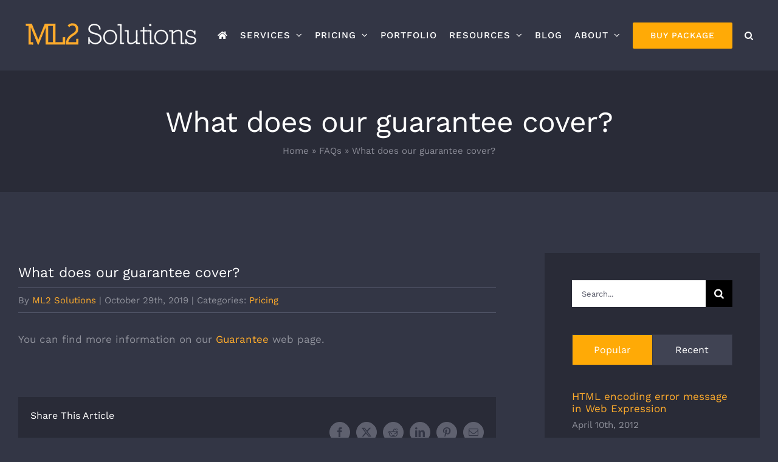

--- FILE ---
content_type: text/html; charset=UTF-8
request_url: https://ml2solutions.com/faq-items/what-does-our-guarantee-cover/
body_size: 31104
content:
<!DOCTYPE html>
<html class="avada-html-layout-wide avada-html-header-position-top" lang="en-US">
<head>
	<meta http-equiv="X-UA-Compatible" content="IE=edge" />
	<meta http-equiv="Content-Type" content="text/html; charset=utf-8"/>
<script type="text/javascript">
/* <![CDATA[ */
var gform;gform||(document.addEventListener("gform_main_scripts_loaded",function(){gform.scriptsLoaded=!0}),document.addEventListener("gform/theme/scripts_loaded",function(){gform.themeScriptsLoaded=!0}),window.addEventListener("DOMContentLoaded",function(){gform.domLoaded=!0}),gform={domLoaded:!1,scriptsLoaded:!1,themeScriptsLoaded:!1,isFormEditor:()=>"function"==typeof InitializeEditor,callIfLoaded:function(o){return!(!gform.domLoaded||!gform.scriptsLoaded||!gform.themeScriptsLoaded&&!gform.isFormEditor()||(gform.isFormEditor()&&console.warn("The use of gform.initializeOnLoaded() is deprecated in the form editor context and will be removed in Gravity Forms 3.1."),o(),0))},initializeOnLoaded:function(o){gform.callIfLoaded(o)||(document.addEventListener("gform_main_scripts_loaded",()=>{gform.scriptsLoaded=!0,gform.callIfLoaded(o)}),document.addEventListener("gform/theme/scripts_loaded",()=>{gform.themeScriptsLoaded=!0,gform.callIfLoaded(o)}),window.addEventListener("DOMContentLoaded",()=>{gform.domLoaded=!0,gform.callIfLoaded(o)}))},hooks:{action:{},filter:{}},addAction:function(o,r,e,t){gform.addHook("action",o,r,e,t)},addFilter:function(o,r,e,t){gform.addHook("filter",o,r,e,t)},doAction:function(o){gform.doHook("action",o,arguments)},applyFilters:function(o){return gform.doHook("filter",o,arguments)},removeAction:function(o,r){gform.removeHook("action",o,r)},removeFilter:function(o,r,e){gform.removeHook("filter",o,r,e)},addHook:function(o,r,e,t,n){null==gform.hooks[o][r]&&(gform.hooks[o][r]=[]);var d=gform.hooks[o][r];null==n&&(n=r+"_"+d.length),gform.hooks[o][r].push({tag:n,callable:e,priority:t=null==t?10:t})},doHook:function(r,o,e){var t;if(e=Array.prototype.slice.call(e,1),null!=gform.hooks[r][o]&&((o=gform.hooks[r][o]).sort(function(o,r){return o.priority-r.priority}),o.forEach(function(o){"function"!=typeof(t=o.callable)&&(t=window[t]),"action"==r?t.apply(null,e):e[0]=t.apply(null,e)})),"filter"==r)return e[0]},removeHook:function(o,r,t,n){var e;null!=gform.hooks[o][r]&&(e=(e=gform.hooks[o][r]).filter(function(o,r,e){return!!(null!=n&&n!=o.tag||null!=t&&t!=o.priority)}),gform.hooks[o][r]=e)}});
/* ]]> */
</script>

	<meta name="viewport" content="width=device-width, initial-scale=1" />
	<meta name='robots' content='index, follow, max-image-preview:large, max-snippet:-1, max-video-preview:-1' />

	<!-- This site is optimized with the Yoast SEO plugin v26.7 - https://yoast.com/wordpress/plugins/seo/ -->
	<title>What does our guarantee cover? - ML2 Solutions</title>
	<meta name="description" content="What does our guarantee cover? for ML2 Solutions FAQ" />
	<link rel="canonical" href="https://ml2solutions.com/faq-items/what-does-our-guarantee-cover/" />
	<meta property="og:locale" content="en_US" />
	<meta property="og:type" content="article" />
	<meta property="og:title" content="What does our guarantee cover? - ML2 Solutions" />
	<meta property="og:description" content="What does our guarantee cover? for ML2 Solutions FAQ" />
	<meta property="og:url" content="https://ml2solutions.com/faq-items/what-does-our-guarantee-cover/" />
	<meta property="og:site_name" content="ML2 Solutions" />
	<meta property="article:publisher" content="https://www.facebook.com/ml2solutions" />
	<meta property="article:modified_time" content="2019-10-30T04:47:55+00:00" />
	<meta name="twitter:card" content="summary_large_image" />
	<meta name="twitter:site" content="@ml2solutions" />
	<meta name="twitter:label1" content="Est. reading time" />
	<meta name="twitter:data1" content="1 minute" />
	<script type="application/ld+json" class="yoast-schema-graph">{"@context":"https://schema.org","@graph":[{"@type":"WebPage","@id":"https://ml2solutions.com/faq-items/what-does-our-guarantee-cover/","url":"https://ml2solutions.com/faq-items/what-does-our-guarantee-cover/","name":"What does our guarantee cover? - ML2 Solutions","isPartOf":{"@id":"https://ml2solutions.com/#website"},"datePublished":"2019-10-30T04:47:42+00:00","dateModified":"2019-10-30T04:47:55+00:00","description":"What does our guarantee cover? for ML2 Solutions FAQ","breadcrumb":{"@id":"https://ml2solutions.com/faq-items/what-does-our-guarantee-cover/#breadcrumb"},"inLanguage":"en-US","potentialAction":[{"@type":"ReadAction","target":["https://ml2solutions.com/faq-items/what-does-our-guarantee-cover/"]}]},{"@type":"BreadcrumbList","@id":"https://ml2solutions.com/faq-items/what-does-our-guarantee-cover/#breadcrumb","itemListElement":[{"@type":"ListItem","position":1,"name":"Home","item":"https://ml2solutions.com/"},{"@type":"ListItem","position":2,"name":"FAQs","item":"https://ml2solutions.com/faq-items/"},{"@type":"ListItem","position":3,"name":"What does our guarantee cover?"}]},{"@type":"WebSite","@id":"https://ml2solutions.com/#website","url":"https://ml2solutions.com/","name":"ML2 Solutions","description":"Helping you get more leads and make more sales","publisher":{"@id":"https://ml2solutions.com/#organization"},"potentialAction":[{"@type":"SearchAction","target":{"@type":"EntryPoint","urlTemplate":"https://ml2solutions.com/?s={search_term_string}"},"query-input":{"@type":"PropertyValueSpecification","valueRequired":true,"valueName":"search_term_string"}}],"inLanguage":"en-US"},{"@type":"Organization","@id":"https://ml2solutions.com/#organization","name":"ML2 Solutions","url":"https://ml2solutions.com/","logo":{"@type":"ImageObject","inLanguage":"en-US","@id":"https://ml2solutions.com/#/schema/logo/image/","url":"https://ml2solutions.com/wp-content/uploads/2016/04/ML2logo.png","contentUrl":"https://ml2solutions.com/wp-content/uploads/2016/04/ML2logo.png","width":303,"height":54,"caption":"ML2 Solutions"},"image":{"@id":"https://ml2solutions.com/#/schema/logo/image/"},"sameAs":["https://www.facebook.com/ml2solutions","https://x.com/ml2solutions","https://www.instagram.com/ml2solutions/","https://www.pinterest.com/ml2solutions/","https://www.youtube.com/channel/UCtOfam7a6aMf3Xtf6hBuJdA"]}]}</script>
	<!-- / Yoast SEO plugin. -->


<link rel='dns-prefetch' href='//www.google.com' />
<link rel="alternate" type="application/rss+xml" title="ML2 Solutions &raquo; Feed" href="https://ml2solutions.com/feed/" />
<link rel="alternate" type="application/rss+xml" title="ML2 Solutions &raquo; Comments Feed" href="https://ml2solutions.com/comments/feed/" />
								<link rel="icon" href="https://ml2solutions.com/wp-content/uploads/2019/12/ML2-favicon.png" type="image/png" />
		
					<!-- Apple Touch Icon -->
						<link rel="apple-touch-icon" sizes="180x180" href="https://ml2solutions.com/wp-content/uploads/2020/02/ml2logosolo141.jpg" type="image/jpeg">
		
					<!-- Android Icon -->
						<link rel="icon" sizes="192x192" href="https://ml2solutions.com/wp-content/uploads/2020/02/ml2logosolo141.jpg" type="image/jpeg">
		
				<link rel="alternate" type="application/rss+xml" title="ML2 Solutions &raquo; What does our guarantee cover? Comments Feed" href="https://ml2solutions.com/faq-items/what-does-our-guarantee-cover/feed/" />
<link rel="alternate" title="oEmbed (JSON)" type="application/json+oembed" href="https://ml2solutions.com/wp-json/oembed/1.0/embed?url=https%3A%2F%2Fml2solutions.com%2Ffaq-items%2Fwhat-does-our-guarantee-cover%2F" />
<link rel="alternate" title="oEmbed (XML)" type="text/xml+oembed" href="https://ml2solutions.com/wp-json/oembed/1.0/embed?url=https%3A%2F%2Fml2solutions.com%2Ffaq-items%2Fwhat-does-our-guarantee-cover%2F&#038;format=xml" />
<style id='wp-img-auto-sizes-contain-inline-css' type='text/css'>
img:is([sizes=auto i],[sizes^="auto," i]){contain-intrinsic-size:3000px 1500px}
/*# sourceURL=wp-img-auto-sizes-contain-inline-css */
</style>
<link rel='stylesheet' id='child-style-css' href='https://ml2solutions.com/wp-content/themes/Avada-Child-Theme/style.css?ver=6.9' type='text/css' media='all' />
<link rel='stylesheet' id='fusion-dynamic-css-css' href='https://ml2solutions.com/wp-content/uploads/fusion-styles/67e404b98c86677ca8b94b84b2f16e83.min.css?ver=3.14.2' type='text/css' media='all' />
<script type="text/javascript" src="https://ml2solutions.com/wp-includes/js/jquery/jquery.min.js?ver=3.7.1" id="jquery-core-js"></script>
<script type="text/javascript" src="https://ml2solutions.com/wp-content/plugins/campaign-tracker/js/js.cookie.min.js?ver=1760125406" id="js-cookie-js"></script>
<script type="text/javascript" src="https://ml2solutions.com/wp-content/plugins/campaign-tracker/js/ct-front.js?ver=1760125406" id="ct-front-js"></script>
<link rel="https://api.w.org/" href="https://ml2solutions.com/wp-json/" /><link rel="alternate" title="JSON" type="application/json" href="https://ml2solutions.com/wp-json/wp/v2/avada_faq/2930" /><link rel="EditURI" type="application/rsd+xml" title="RSD" href="https://ml2solutions.com/xmlrpc.php?rsd" />
<link rel='shortlink' href='https://ml2solutions.com/?p=2930' />
<style type="text/css" id="css-fb-visibility">@media screen and (max-width: 640px){.fusion-no-small-visibility{display:none !important;}body .sm-text-align-center{text-align:center !important;}body .sm-text-align-left{text-align:left !important;}body .sm-text-align-right{text-align:right !important;}body .sm-text-align-justify{text-align:justify !important;}body .sm-flex-align-center{justify-content:center !important;}body .sm-flex-align-flex-start{justify-content:flex-start !important;}body .sm-flex-align-flex-end{justify-content:flex-end !important;}body .sm-mx-auto{margin-left:auto !important;margin-right:auto !important;}body .sm-ml-auto{margin-left:auto !important;}body .sm-mr-auto{margin-right:auto !important;}body .fusion-absolute-position-small{position:absolute;width:100%;}.awb-sticky.awb-sticky-small{ position: sticky; top: var(--awb-sticky-offset,0); }}@media screen and (min-width: 641px) and (max-width: 1024px){.fusion-no-medium-visibility{display:none !important;}body .md-text-align-center{text-align:center !important;}body .md-text-align-left{text-align:left !important;}body .md-text-align-right{text-align:right !important;}body .md-text-align-justify{text-align:justify !important;}body .md-flex-align-center{justify-content:center !important;}body .md-flex-align-flex-start{justify-content:flex-start !important;}body .md-flex-align-flex-end{justify-content:flex-end !important;}body .md-mx-auto{margin-left:auto !important;margin-right:auto !important;}body .md-ml-auto{margin-left:auto !important;}body .md-mr-auto{margin-right:auto !important;}body .fusion-absolute-position-medium{position:absolute;width:100%;}.awb-sticky.awb-sticky-medium{ position: sticky; top: var(--awb-sticky-offset,0); }}@media screen and (min-width: 1025px){.fusion-no-large-visibility{display:none !important;}body .lg-text-align-center{text-align:center !important;}body .lg-text-align-left{text-align:left !important;}body .lg-text-align-right{text-align:right !important;}body .lg-text-align-justify{text-align:justify !important;}body .lg-flex-align-center{justify-content:center !important;}body .lg-flex-align-flex-start{justify-content:flex-start !important;}body .lg-flex-align-flex-end{justify-content:flex-end !important;}body .lg-mx-auto{margin-left:auto !important;margin-right:auto !important;}body .lg-ml-auto{margin-left:auto !important;}body .lg-mr-auto{margin-right:auto !important;}body .fusion-absolute-position-large{position:absolute;width:100%;}.awb-sticky.awb-sticky-large{ position: sticky; top: var(--awb-sticky-offset,0); }}</style>
<!-- Meta Pixel Code -->
<script type='text/javascript'>
!function(f,b,e,v,n,t,s){if(f.fbq)return;n=f.fbq=function(){n.callMethod?
n.callMethod.apply(n,arguments):n.queue.push(arguments)};if(!f._fbq)f._fbq=n;
n.push=n;n.loaded=!0;n.version='2.0';n.queue=[];t=b.createElement(e);t.async=!0;
t.src=v;s=b.getElementsByTagName(e)[0];s.parentNode.insertBefore(t,s)}(window,
document,'script','https://connect.facebook.net/en_US/fbevents.js');
</script>
<!-- End Meta Pixel Code -->
<script type='text/javascript'>var url = window.location.origin + '?ob=open-bridge';
            fbq('set', 'openbridge', '330672960800426', url);
fbq('init', '330672960800426', {}, {
    "agent": "wordpress-6.9-4.1.5"
})</script><script type='text/javascript'>
    fbq('track', 'PageView', []);
  </script><!-- Google Tag Manager -->
<script>(function(w,d,s,l,i){w[l]=w[l]||[];w[l].push({'gtm.start':
new Date().getTime(),event:'gtm.js'});var f=d.getElementsByTagName(s)[0],
j=d.createElement(s),dl=l!='dataLayer'?'&l='+l:'';j.async=true;j.src=
'https://www.googletagmanager.com/gtm.js?id='+i+dl;f.parentNode.insertBefore(j,f);
})(window,document,'script','dataLayer','GTM-TG7LKHT');</script>
<!-- End Google Tag Manager -->

<!-- Facebook Pixel Code -->
<script>
!function(f,b,e,v,n,t,s)
{if(f.fbq)return;n=f.fbq=function(){n.callMethod?
n.callMethod.apply(n,arguments):n.queue.push(arguments)};
if(!f._fbq)f._fbq=n;n.push=n;n.loaded=!0;n.version='2.0';
n.queue=[];t=b.createElement(e);t.async=!0;
t.src=v;s=b.getElementsByTagName(e)[0];
s.parentNode.insertBefore(t,s)}(window, document,'script',
'https://connect.facebook.net/en_US/fbevents.js');
fbq('init', '330672960800426');
fbq('track', 'PageView');
</script>
<noscript><img height="1" width="1" style="display:none"
src="https://www.facebook.com/tr?id=330672960800426&ev=PageView&noscript=1"
/></noscript>
<!-- End Facebook Pixel Code -->

<script type="text/javascript">
    (function(c,l,a,r,i,t,y){
        c[a]=c[a]||function(){(c[a].q=c[a].q||[]).push(arguments)};
        t=l.createElement(r);t.async=1;t.src="https://www.clarity.ms/tag/"+i;
        y=l.getElementsByTagName(r)[0];y.parentNode.insertBefore(t,y);
    })(window, document, "clarity", "script", "r5qjm175lz");
</script>		<script type="text/javascript">
			var doc = document.documentElement;
			doc.setAttribute( 'data-useragent', navigator.userAgent );
		</script>
		
	<style id='global-styles-inline-css' type='text/css'>
:root{--wp--preset--aspect-ratio--square: 1;--wp--preset--aspect-ratio--4-3: 4/3;--wp--preset--aspect-ratio--3-4: 3/4;--wp--preset--aspect-ratio--3-2: 3/2;--wp--preset--aspect-ratio--2-3: 2/3;--wp--preset--aspect-ratio--16-9: 16/9;--wp--preset--aspect-ratio--9-16: 9/16;--wp--preset--color--black: #000000;--wp--preset--color--cyan-bluish-gray: #abb8c3;--wp--preset--color--white: #ffffff;--wp--preset--color--pale-pink: #f78da7;--wp--preset--color--vivid-red: #cf2e2e;--wp--preset--color--luminous-vivid-orange: #ff6900;--wp--preset--color--luminous-vivid-amber: #fcb900;--wp--preset--color--light-green-cyan: #7bdcb5;--wp--preset--color--vivid-green-cyan: #00d084;--wp--preset--color--pale-cyan-blue: #8ed1fc;--wp--preset--color--vivid-cyan-blue: #0693e3;--wp--preset--color--vivid-purple: #9b51e0;--wp--preset--color--awb-color-1: rgba(255,255,255,1);--wp--preset--color--awb-color-2: rgba(240,240,240,1);--wp--preset--color--awb-color-3: rgba(255,170,6,1);--wp--preset--color--awb-color-4: rgba(139,140,151,1);--wp--preset--color--awb-color-5: rgba(94,98,118,1);--wp--preset--color--awb-color-6: rgba(51,54,69,1);--wp--preset--color--awb-color-7: rgba(51,51,51,1);--wp--preset--color--awb-color-8: rgba(41,43,55,1);--wp--preset--color--awb-color-custom-10: rgba(243,244,246,1);--wp--preset--color--awb-color-custom-11: rgba(95,97,111,1);--wp--preset--color--awb-color-custom-12: rgba(255,170,6,0.8);--wp--preset--color--awb-color-custom-13: rgba(143,145,155,1);--wp--preset--color--awb-color-custom-14: rgba(37,40,51,1);--wp--preset--gradient--vivid-cyan-blue-to-vivid-purple: linear-gradient(135deg,rgb(6,147,227) 0%,rgb(155,81,224) 100%);--wp--preset--gradient--light-green-cyan-to-vivid-green-cyan: linear-gradient(135deg,rgb(122,220,180) 0%,rgb(0,208,130) 100%);--wp--preset--gradient--luminous-vivid-amber-to-luminous-vivid-orange: linear-gradient(135deg,rgb(252,185,0) 0%,rgb(255,105,0) 100%);--wp--preset--gradient--luminous-vivid-orange-to-vivid-red: linear-gradient(135deg,rgb(255,105,0) 0%,rgb(207,46,46) 100%);--wp--preset--gradient--very-light-gray-to-cyan-bluish-gray: linear-gradient(135deg,rgb(238,238,238) 0%,rgb(169,184,195) 100%);--wp--preset--gradient--cool-to-warm-spectrum: linear-gradient(135deg,rgb(74,234,220) 0%,rgb(151,120,209) 20%,rgb(207,42,186) 40%,rgb(238,44,130) 60%,rgb(251,105,98) 80%,rgb(254,248,76) 100%);--wp--preset--gradient--blush-light-purple: linear-gradient(135deg,rgb(255,206,236) 0%,rgb(152,150,240) 100%);--wp--preset--gradient--blush-bordeaux: linear-gradient(135deg,rgb(254,205,165) 0%,rgb(254,45,45) 50%,rgb(107,0,62) 100%);--wp--preset--gradient--luminous-dusk: linear-gradient(135deg,rgb(255,203,112) 0%,rgb(199,81,192) 50%,rgb(65,88,208) 100%);--wp--preset--gradient--pale-ocean: linear-gradient(135deg,rgb(255,245,203) 0%,rgb(182,227,212) 50%,rgb(51,167,181) 100%);--wp--preset--gradient--electric-grass: linear-gradient(135deg,rgb(202,248,128) 0%,rgb(113,206,126) 100%);--wp--preset--gradient--midnight: linear-gradient(135deg,rgb(2,3,129) 0%,rgb(40,116,252) 100%);--wp--preset--font-size--small: 12.75px;--wp--preset--font-size--medium: 20px;--wp--preset--font-size--large: 25.5px;--wp--preset--font-size--x-large: 42px;--wp--preset--font-size--normal: 17px;--wp--preset--font-size--xlarge: 34px;--wp--preset--font-size--huge: 51px;--wp--preset--spacing--20: 0.44rem;--wp--preset--spacing--30: 0.67rem;--wp--preset--spacing--40: 1rem;--wp--preset--spacing--50: 1.5rem;--wp--preset--spacing--60: 2.25rem;--wp--preset--spacing--70: 3.38rem;--wp--preset--spacing--80: 5.06rem;--wp--preset--shadow--natural: 6px 6px 9px rgba(0, 0, 0, 0.2);--wp--preset--shadow--deep: 12px 12px 50px rgba(0, 0, 0, 0.4);--wp--preset--shadow--sharp: 6px 6px 0px rgba(0, 0, 0, 0.2);--wp--preset--shadow--outlined: 6px 6px 0px -3px rgb(255, 255, 255), 6px 6px rgb(0, 0, 0);--wp--preset--shadow--crisp: 6px 6px 0px rgb(0, 0, 0);}:where(.is-layout-flex){gap: 0.5em;}:where(.is-layout-grid){gap: 0.5em;}body .is-layout-flex{display: flex;}.is-layout-flex{flex-wrap: wrap;align-items: center;}.is-layout-flex > :is(*, div){margin: 0;}body .is-layout-grid{display: grid;}.is-layout-grid > :is(*, div){margin: 0;}:where(.wp-block-columns.is-layout-flex){gap: 2em;}:where(.wp-block-columns.is-layout-grid){gap: 2em;}:where(.wp-block-post-template.is-layout-flex){gap: 1.25em;}:where(.wp-block-post-template.is-layout-grid){gap: 1.25em;}.has-black-color{color: var(--wp--preset--color--black) !important;}.has-cyan-bluish-gray-color{color: var(--wp--preset--color--cyan-bluish-gray) !important;}.has-white-color{color: var(--wp--preset--color--white) !important;}.has-pale-pink-color{color: var(--wp--preset--color--pale-pink) !important;}.has-vivid-red-color{color: var(--wp--preset--color--vivid-red) !important;}.has-luminous-vivid-orange-color{color: var(--wp--preset--color--luminous-vivid-orange) !important;}.has-luminous-vivid-amber-color{color: var(--wp--preset--color--luminous-vivid-amber) !important;}.has-light-green-cyan-color{color: var(--wp--preset--color--light-green-cyan) !important;}.has-vivid-green-cyan-color{color: var(--wp--preset--color--vivid-green-cyan) !important;}.has-pale-cyan-blue-color{color: var(--wp--preset--color--pale-cyan-blue) !important;}.has-vivid-cyan-blue-color{color: var(--wp--preset--color--vivid-cyan-blue) !important;}.has-vivid-purple-color{color: var(--wp--preset--color--vivid-purple) !important;}.has-black-background-color{background-color: var(--wp--preset--color--black) !important;}.has-cyan-bluish-gray-background-color{background-color: var(--wp--preset--color--cyan-bluish-gray) !important;}.has-white-background-color{background-color: var(--wp--preset--color--white) !important;}.has-pale-pink-background-color{background-color: var(--wp--preset--color--pale-pink) !important;}.has-vivid-red-background-color{background-color: var(--wp--preset--color--vivid-red) !important;}.has-luminous-vivid-orange-background-color{background-color: var(--wp--preset--color--luminous-vivid-orange) !important;}.has-luminous-vivid-amber-background-color{background-color: var(--wp--preset--color--luminous-vivid-amber) !important;}.has-light-green-cyan-background-color{background-color: var(--wp--preset--color--light-green-cyan) !important;}.has-vivid-green-cyan-background-color{background-color: var(--wp--preset--color--vivid-green-cyan) !important;}.has-pale-cyan-blue-background-color{background-color: var(--wp--preset--color--pale-cyan-blue) !important;}.has-vivid-cyan-blue-background-color{background-color: var(--wp--preset--color--vivid-cyan-blue) !important;}.has-vivid-purple-background-color{background-color: var(--wp--preset--color--vivid-purple) !important;}.has-black-border-color{border-color: var(--wp--preset--color--black) !important;}.has-cyan-bluish-gray-border-color{border-color: var(--wp--preset--color--cyan-bluish-gray) !important;}.has-white-border-color{border-color: var(--wp--preset--color--white) !important;}.has-pale-pink-border-color{border-color: var(--wp--preset--color--pale-pink) !important;}.has-vivid-red-border-color{border-color: var(--wp--preset--color--vivid-red) !important;}.has-luminous-vivid-orange-border-color{border-color: var(--wp--preset--color--luminous-vivid-orange) !important;}.has-luminous-vivid-amber-border-color{border-color: var(--wp--preset--color--luminous-vivid-amber) !important;}.has-light-green-cyan-border-color{border-color: var(--wp--preset--color--light-green-cyan) !important;}.has-vivid-green-cyan-border-color{border-color: var(--wp--preset--color--vivid-green-cyan) !important;}.has-pale-cyan-blue-border-color{border-color: var(--wp--preset--color--pale-cyan-blue) !important;}.has-vivid-cyan-blue-border-color{border-color: var(--wp--preset--color--vivid-cyan-blue) !important;}.has-vivid-purple-border-color{border-color: var(--wp--preset--color--vivid-purple) !important;}.has-vivid-cyan-blue-to-vivid-purple-gradient-background{background: var(--wp--preset--gradient--vivid-cyan-blue-to-vivid-purple) !important;}.has-light-green-cyan-to-vivid-green-cyan-gradient-background{background: var(--wp--preset--gradient--light-green-cyan-to-vivid-green-cyan) !important;}.has-luminous-vivid-amber-to-luminous-vivid-orange-gradient-background{background: var(--wp--preset--gradient--luminous-vivid-amber-to-luminous-vivid-orange) !important;}.has-luminous-vivid-orange-to-vivid-red-gradient-background{background: var(--wp--preset--gradient--luminous-vivid-orange-to-vivid-red) !important;}.has-very-light-gray-to-cyan-bluish-gray-gradient-background{background: var(--wp--preset--gradient--very-light-gray-to-cyan-bluish-gray) !important;}.has-cool-to-warm-spectrum-gradient-background{background: var(--wp--preset--gradient--cool-to-warm-spectrum) !important;}.has-blush-light-purple-gradient-background{background: var(--wp--preset--gradient--blush-light-purple) !important;}.has-blush-bordeaux-gradient-background{background: var(--wp--preset--gradient--blush-bordeaux) !important;}.has-luminous-dusk-gradient-background{background: var(--wp--preset--gradient--luminous-dusk) !important;}.has-pale-ocean-gradient-background{background: var(--wp--preset--gradient--pale-ocean) !important;}.has-electric-grass-gradient-background{background: var(--wp--preset--gradient--electric-grass) !important;}.has-midnight-gradient-background{background: var(--wp--preset--gradient--midnight) !important;}.has-small-font-size{font-size: var(--wp--preset--font-size--small) !important;}.has-medium-font-size{font-size: var(--wp--preset--font-size--medium) !important;}.has-large-font-size{font-size: var(--wp--preset--font-size--large) !important;}.has-x-large-font-size{font-size: var(--wp--preset--font-size--x-large) !important;}
/*# sourceURL=global-styles-inline-css */
</style>
<link rel='stylesheet' id='cp-animate-rotate-css' href='https://ml2solutions.com/wp-content/plugins/convertplug/modules/assets/css/minified-animation/rotate.min.css?ver=3.6.2' type='text/css' media='all' />
<link rel='stylesheet' id='cp-animate-bounce-css' href='https://ml2solutions.com/wp-content/plugins/convertplug/modules/assets/css/minified-animation/bounce.min.css?ver=3.6.2' type='text/css' media='all' />
<link rel='stylesheet' id='cp-animate-slide-css' href='https://ml2solutions.com/wp-content/plugins/convertplug/modules/assets/css/minified-animation/slide.min.css?ver=3.6.2' type='text/css' media='all' />
<link rel='stylesheet' id='jugaad-cp_id_60057-css' href='https://ml2solutions.com/wp-content/plugins/convertplug/modules/modal/assets/demos/jugaad/jugaad.min.css?ver=3.6.2' type='text/css' media='all' />
<link rel='stylesheet' id='jugaad-cp_id_ab542-css' href='https://ml2solutions.com/wp-content/plugins/convertplug/modules/modal/assets/demos/jugaad/jugaad.min.css?ver=3.6.2' type='text/css' media='all' />
<link rel='stylesheet' id='gform_basic-css' href='https://ml2solutions.com/wp-content/plugins/gravityforms/assets/css/dist/basic.min.css?ver=2.9.25' type='text/css' media='all' />
<link rel='stylesheet' id='gform_theme_components-css' href='https://ml2solutions.com/wp-content/plugins/gravityforms/assets/css/dist/theme-components.min.css?ver=2.9.25' type='text/css' media='all' />
<link rel='stylesheet' id='gform_theme-css' href='https://ml2solutions.com/wp-content/plugins/gravityforms/assets/css/dist/theme.min.css?ver=2.9.25' type='text/css' media='all' />
<link rel='stylesheet' id='optin_widget-cp_id_52647-css' href='https://ml2solutions.com/wp-content/plugins/convertplug/modules/slide_in/assets/demos/optin_widget/optin_widget.min.css?ver=3.6.2' type='text/css' media='all' />
<link rel='stylesheet' id='optin-cp_id_9c890-css' href='https://ml2solutions.com/wp-content/plugins/convertplug/modules/slide_in/assets/demos/optin/optin.min.css?ver=3.6.2' type='text/css' media='all' />
</head>

<body class="wp-singular avada_faq-template-default single single-avada_faq postid-2930 single-format-standard wp-theme-Avada wp-child-theme-Avada-Child-Theme has-sidebar fusion-image-hovers fusion-pagination-sizing fusion-button_type-flat fusion-button_span-yes fusion-button_gradient-linear avada-image-rollover-circle-yes avada-image-rollover-yes avada-image-rollover-direction-fade fusion-body ltr fusion-sticky-header no-tablet-sticky-header no-mobile-sticky-header no-mobile-slidingbar fusion-disable-outline fusion-sub-menu-fade mobile-logo-pos-left layout-wide-mode avada-has-boxed-modal-shadow-none layout-scroll-offset-full avada-has-zero-margin-offset-top fusion-top-header menu-text-align-center mobile-menu-design-modern fusion-show-pagination-text fusion-header-layout-v1 avada-responsive avada-footer-fx-none avada-menu-highlight-style-background fusion-search-form-classic fusion-main-menu-search-dropdown fusion-avatar-square avada-sticky-shrinkage avada-dropdown-styles avada-blog-layout-grid avada-blog-archive-layout-grid avada-header-shadow-no avada-menu-icon-position-left avada-has-megamenu-shadow avada-has-mainmenu-dropdown-divider avada-has-pagetitle-bg-full avada-has-mobile-menu-search avada-has-main-nav-search-icon avada-has-breadcrumb-mobile-hidden avada-has-titlebar-bar_and_content avada-header-border-color-full-transparent avada-has-transparent-timeline_color avada-has-pagination-padding avada-flyout-menu-direction-fade avada-ec-views-v1" data-awb-post-id="2930">
<!-- Google Tag Manager (noscript) -->
<noscript><iframe src="https://www.googletagmanager.com/ns.html?id=GTM-TG7LKHT"
height="0" width="0" style="display:none;visibility:hidden"></iframe></noscript>
<!-- End Google Tag Manager (noscript) -->
	
<!-- Meta Pixel Code -->
<noscript>
<img height="1" width="1" style="display:none" alt="fbpx"
src="https://www.facebook.com/tr?id=330672960800426&ev=PageView&noscript=1" />
</noscript>
<!-- End Meta Pixel Code -->
	<a class="skip-link screen-reader-text" href="#content">Skip to content</a>

	<div id="boxed-wrapper">
		
		<div id="wrapper" class="fusion-wrapper">
			<div id="home" style="position:relative;top:-1px;"></div>
							
					
			<header class="fusion-header-wrapper">
				<div class="fusion-header-v1 fusion-logo-alignment fusion-logo-left fusion-sticky-menu- fusion-sticky-logo- fusion-mobile-logo-  fusion-mobile-menu-design-modern">
					<div class="fusion-header-sticky-height"></div>
<div class="fusion-header">
	<div class="fusion-row">
					<div class="fusion-logo" data-margin-top="31px" data-margin-bottom="31px" data-margin-left="0px" data-margin-right="0px">
			<a class="fusion-logo-link"  href="https://ml2solutions.com/" >

						<!-- standard logo -->
			<img src="https://ml2solutions.com/wp-content/uploads/2018/11/ML2logo-white.png" srcset="https://ml2solutions.com/wp-content/uploads/2018/11/ML2logo-white.png 1x" width="302" height="54" alt="ML2 Solutions Logo" data-retina_logo_url="" class="fusion-standard-logo" />

			
					</a>
		</div>		<nav class="fusion-main-menu" aria-label="Main Menu"><ul id="menu-header-menu" class="fusion-menu"><li  id="menu-item-1265"  class="menu-item menu-item-type-post_type menu-item-object-page menu-item-home menu-item-1265"  data-item-id="1265"><a  href="https://ml2solutions.com/" class="fusion-icon-only-link fusion-flex-link fusion-background-highlight"><span class="fusion-megamenu-icon"><i class="glyphicon fa-home fas" aria-hidden="true"></i></span><span class="menu-text"><span class="menu-title">HOME</span></span></a></li><li  id="menu-item-1267"  class="menu-item menu-item-type-post_type menu-item-object-page menu-item-has-children menu-item-1267 fusion-dropdown-menu"  data-item-id="1267"><a  href="https://ml2solutions.com/services/" class="fusion-background-highlight"><span class="menu-text">SERVICES</span> <span class="fusion-caret"><i class="fusion-dropdown-indicator" aria-hidden="true"></i></span></a><ul class="sub-menu"><li  id="menu-item-1269"  class="menu-item menu-item-type-post_type menu-item-object-page menu-item-1269 fusion-dropdown-submenu" ><a  href="https://ml2solutions.com/services/website-development/" class="fusion-background-highlight"><span>Website Development</span></a></li><li  id="menu-item-1271"  class="menu-item menu-item-type-post_type menu-item-object-page menu-item-1271 fusion-dropdown-submenu" ><a  href="https://ml2solutions.com/services/business-listings/" class="fusion-background-highlight"><span>Business Listings</span></a></li><li  id="menu-item-1273"  class="menu-item menu-item-type-post_type menu-item-object-page menu-item-1273 fusion-dropdown-submenu" ><a  href="https://ml2solutions.com/services/paid-advertising/" class="fusion-background-highlight"><span>Paid Advertising</span></a></li><li  id="menu-item-1275"  class="menu-item menu-item-type-post_type menu-item-object-page menu-item-1275 fusion-dropdown-submenu" ><a  href="https://ml2solutions.com/services/conversion-rate-optimization/" class="fusion-background-highlight"><span>Conversion Rate Optimization</span></a></li><li  id="menu-item-1277"  class="menu-item menu-item-type-post_type menu-item-object-page menu-item-1277 fusion-dropdown-submenu" ><a  href="https://ml2solutions.com/services/email-marketing/" class="fusion-background-highlight"><span>Email Marketing</span></a></li><li  id="menu-item-1279"  class="menu-item menu-item-type-post_type menu-item-object-page menu-item-1279 fusion-dropdown-submenu" ><a  href="https://ml2solutions.com/services/reputation-management/" class="fusion-background-highlight"><span>Reputation Management</span></a></li><li  id="menu-item-1281"  class="menu-item menu-item-type-post_type menu-item-object-page menu-item-1281 fusion-dropdown-submenu" ><a  href="https://ml2solutions.com/services/social-media/" class="fusion-background-highlight"><span>Social Media</span></a></li><li  id="menu-item-1283"  class="menu-item menu-item-type-post_type menu-item-object-page menu-item-1283 fusion-dropdown-submenu" ><a  href="https://ml2solutions.com/services/search-engine-optimization/" class="fusion-background-highlight"><span>Search Engine Optimization</span></a></li><li  id="menu-item-1285"  class="menu-item menu-item-type-post_type menu-item-object-page menu-item-1285 fusion-dropdown-submenu" ><a  href="https://ml2solutions.com/services/content-marketing/" class="fusion-background-highlight"><span>Content Marketing</span></a></li><li  id="menu-item-1287"  class="menu-item menu-item-type-post_type menu-item-object-page menu-item-1287 fusion-dropdown-submenu" ><a  href="https://ml2solutions.com/services/home-services-referrals/" class="fusion-background-highlight"><span>Home Services Referrals</span></a></li><li  id="menu-item-1289"  class="menu-item menu-item-type-post_type menu-item-object-page menu-item-1289 fusion-dropdown-submenu" ><a  href="https://ml2solutions.com/services/analytics/" class="fusion-background-highlight"><span>Analytics</span></a></li><li  id="menu-item-1291"  class="menu-item menu-item-type-post_type menu-item-object-page menu-item-1291 fusion-dropdown-submenu" ><a  href="https://ml2solutions.com/services/it-projects/" class="fusion-background-highlight"><span>IT Projects</span></a></li><li  id="menu-item-1293"  class="menu-item menu-item-type-post_type menu-item-object-page menu-item-1293 fusion-dropdown-submenu" ><a  href="https://ml2solutions.com/services/it-consulting/" class="fusion-background-highlight"><span>IT Consulting</span></a></li></ul></li><li  id="menu-item-1295"  class="menu-item menu-item-type-post_type menu-item-object-page menu-item-has-children menu-item-1295 fusion-dropdown-menu"  data-item-id="1295"><a  href="https://ml2solutions.com/pricing/" class="fusion-background-highlight"><span class="menu-text">PRICING</span> <span class="fusion-caret"><i class="fusion-dropdown-indicator" aria-hidden="true"></i></span></a><ul class="sub-menu"><li  id="menu-item-1297"  class="menu-item menu-item-type-post_type menu-item-object-page menu-item-1297 fusion-dropdown-submenu" ><a  href="https://ml2solutions.com/pricing/digital-marketing-projects/" class="fusion-background-highlight"><span>Digital Marketing Projects</span></a></li><li  id="menu-item-1299"  class="menu-item menu-item-type-post_type menu-item-object-page menu-item-1299 fusion-dropdown-submenu" ><a  href="https://ml2solutions.com/pricing/digital-marketing-plans/" class="fusion-background-highlight"><span>Digital Marketing Plans</span></a></li><li  id="menu-item-2868"  class="menu-item menu-item-type-post_type menu-item-object-page menu-item-2868 fusion-dropdown-submenu" ><a  href="https://ml2solutions.com/pricing/start-package/" class="fusion-background-highlight"><span>START Package</span></a></li><li  id="menu-item-2867"  class="menu-item menu-item-type-post_type menu-item-object-page menu-item-2867 fusion-dropdown-submenu" ><a  href="https://ml2solutions.com/pricing/grow-package/" class="fusion-background-highlight"><span>GROW Package</span></a></li><li  id="menu-item-1303"  class="menu-item menu-item-type-post_type menu-item-object-page menu-item-1303 fusion-dropdown-submenu" ><a  href="https://ml2solutions.com/pricing/ultimate-package/" class="fusion-background-highlight"><span>ULTIMATE Package</span></a></li></ul></li><li  id="menu-item-2203"  class="menu-item menu-item-type-post_type menu-item-object-page menu-item-2203"  data-item-id="2203"><a  href="https://ml2solutions.com/work/" class="fusion-background-highlight"><span class="menu-text">PORTFOLIO</span></a></li><li  id="menu-item-1309"  class="menu-item menu-item-type-post_type menu-item-object-page menu-item-has-children menu-item-1309 fusion-dropdown-menu"  data-item-id="1309"><a  href="https://ml2solutions.com/resources/" class="fusion-background-highlight"><span class="menu-text">RESOURCES</span> <span class="fusion-caret"><i class="fusion-dropdown-indicator" aria-hidden="true"></i></span></a><ul class="sub-menu"><li  id="menu-item-2837"  class="menu-item menu-item-type-post_type menu-item-object-page menu-item-2837 fusion-dropdown-submenu" ><a  href="https://ml2solutions.com/seminar/" class="fusion-background-highlight"><span>Seminar</span></a></li><li  id="menu-item-1311"  class="menu-item menu-item-type-post_type menu-item-object-page menu-item-has-children menu-item-1311 fusion-dropdown-submenu" ><a  href="https://ml2solutions.com/resources/business-cycles/" class="fusion-background-highlight"><span>Business Cycles</span> <span class="fusion-caret"><i class="fusion-dropdown-indicator" aria-hidden="true"></i></span></a><ul class="sub-menu"><li  id="menu-item-1313"  class="menu-item menu-item-type-post_type menu-item-object-page menu-item-1313" ><a  href="https://ml2solutions.com/resources/business-cycles/marketing/" class="fusion-background-highlight"><span>Marketing</span></a></li><li  id="menu-item-2347"  class="menu-item menu-item-type-post_type menu-item-object-page menu-item-2347" ><a  href="https://ml2solutions.com/resources/business-cycles/leads/" class="fusion-background-highlight"><span>Leads</span></a></li><li  id="menu-item-1315"  class="menu-item menu-item-type-post_type menu-item-object-page menu-item-1315" ><a  href="https://ml2solutions.com/resources/business-cycles/sales/" class="fusion-background-highlight"><span>Sales</span></a></li><li  id="menu-item-1317"  class="menu-item menu-item-type-post_type menu-item-object-page menu-item-1317" ><a  href="https://ml2solutions.com/resources/business-cycles/operations/" class="fusion-background-highlight"><span>Operations</span></a></li><li  id="menu-item-1319"  class="menu-item menu-item-type-post_type menu-item-object-page menu-item-1319" ><a  href="https://ml2solutions.com/resources/business-cycles/customer-service/" class="fusion-background-highlight"><span>Customer Service</span></a></li><li  id="menu-item-1321"  class="menu-item menu-item-type-post_type menu-item-object-page menu-item-1321" ><a  href="https://ml2solutions.com/resources/business-cycles/reputation/" class="fusion-background-highlight"><span>Reputation</span></a></li></ul></li><li  id="menu-item-1323"  class="menu-item menu-item-type-post_type menu-item-object-page menu-item-has-children menu-item-1323 fusion-dropdown-submenu" ><a  href="https://ml2solutions.com/resources/digital-marketing/" class="fusion-background-highlight"><span>Digital Marketing</span> <span class="fusion-caret"><i class="fusion-dropdown-indicator" aria-hidden="true"></i></span></a><ul class="sub-menu"><li  id="menu-item-1325"  class="menu-item menu-item-type-post_type menu-item-object-page menu-item-1325" ><a  href="https://ml2solutions.com/resources/digital-marketing/what-is-digital-marketing/" class="fusion-background-highlight"><span>What is Digital Marketing</span></a></li><li  id="menu-item-1918"  class="menu-item menu-item-type-post_type menu-item-object-page menu-item-1918" ><a  href="https://ml2solutions.com/resources/digital-marketing/what-is-digital-marketing/digital-marketing-checklist/" class="fusion-background-highlight"><span>Digital Marketing Checklist</span></a></li><li  id="menu-item-3295"  class="menu-item menu-item-type-post_type menu-item-object-page menu-item-3295" ><a  href="https://ml2solutions.com/resources/digital-marketing/digital-marketing-report/" class="fusion-background-highlight"><span>Digital Marketing Report</span></a></li><li  id="menu-item-1921"  class="menu-item menu-item-type-post_type menu-item-object-page menu-item-1921" ><a  href="https://ml2solutions.com/resources/digital-marketing/what-is-digital-marketing/digital-marketing-audit/" class="fusion-background-highlight"><span>Digital Marketing Audit</span></a></li></ul></li><li  id="menu-item-2359"  class="menu-item menu-item-type-post_type menu-item-object-page menu-item-has-children menu-item-2359 fusion-dropdown-submenu" ><a  href="https://ml2solutions.com/resources/websites/" class="fusion-background-highlight"><span>Websites</span> <span class="fusion-caret"><i class="fusion-dropdown-indicator" aria-hidden="true"></i></span></a><ul class="sub-menu"><li  id="menu-item-3169"  class="menu-item menu-item-type-post_type menu-item-object-page menu-item-3169" ><a  href="https://ml2solutions.com/resources/websites/domain-name/" class="fusion-background-highlight"><span>Domain Name</span></a></li></ul></li><li  id="menu-item-4669"  class="menu-item menu-item-type-post_type menu-item-object-page menu-item-4669 fusion-dropdown-submenu" ><a  href="https://ml2solutions.com/resources/business-listings/" class="fusion-background-highlight"><span>Business Listings</span></a></li><li  id="menu-item-4585"  class="menu-item menu-item-type-post_type menu-item-object-page menu-item-4585 fusion-dropdown-submenu" ><a  href="https://ml2solutions.com/resources/social-media/" class="fusion-background-highlight"><span>Social Media</span></a></li><li  id="menu-item-4409"  class="menu-item menu-item-type-post_type menu-item-object-page menu-item-4409 fusion-dropdown-submenu" ><a  href="https://ml2solutions.com/resources/email-marketing/" class="fusion-background-highlight"><span>Email Marketing</span></a></li><li  id="menu-item-4383"  class="menu-item menu-item-type-post_type menu-item-object-page menu-item-4383 fusion-dropdown-submenu" ><a  href="https://ml2solutions.com/resources/analytics/" class="fusion-background-highlight"><span>Analytics</span></a></li><li  id="menu-item-1415"  class="menu-item menu-item-type-post_type menu-item-object-page menu-item-1415 fusion-dropdown-submenu" ><a  href="https://ml2solutions.com/resources/links/" class="fusion-background-highlight"><span>Links</span></a></li></ul></li><li  id="menu-item-1525"  class="menu-item menu-item-type-post_type menu-item-object-page menu-item-1525"  data-item-id="1525"><a  href="https://ml2solutions.com/blog/" class="fusion-background-highlight"><span class="menu-text">BLOG</span></a></li><li  id="menu-item-1421"  class="menu-item menu-item-type-post_type menu-item-object-page menu-item-has-children menu-item-1421 fusion-dropdown-menu"  data-item-id="1421"><a  href="https://ml2solutions.com/about/" class="fusion-background-highlight"><span class="menu-text">ABOUT</span> <span class="fusion-caret"><i class="fusion-dropdown-indicator" aria-hidden="true"></i></span></a><ul class="sub-menu"><li  id="menu-item-1433"  class="menu-item menu-item-type-post_type menu-item-object-page menu-item-1433 fusion-dropdown-submenu" ><a  href="https://ml2solutions.com/about/contact/" class="fusion-background-highlight"><span>Contact</span></a></li><li  id="menu-item-2902"  class="menu-item menu-item-type-post_type menu-item-object-page menu-item-2902 fusion-dropdown-submenu" ><a  href="https://ml2solutions.com/about/guarantee/" class="fusion-background-highlight"><span>Guarantee</span></a></li><li  id="menu-item-1425"  class="menu-item menu-item-type-post_type menu-item-object-page menu-item-1425 fusion-dropdown-submenu" ><a  href="https://ml2solutions.com/about/testimonials/" class="fusion-background-highlight"><span>Testimonials</span></a></li><li  id="menu-item-1427"  class="menu-item menu-item-type-post_type menu-item-object-page menu-item-1427 fusion-dropdown-submenu" ><a  href="https://ml2solutions.com/about/faq/" class="fusion-background-highlight"><span>FAQ</span></a></li><li  id="menu-item-1423"  class="menu-item menu-item-type-post_type menu-item-object-page menu-item-1423 fusion-dropdown-submenu" ><a  href="https://ml2solutions.com/about/philosophy/" class="fusion-background-highlight"><span>Philosophy</span></a></li><li  id="menu-item-1429"  class="menu-item menu-item-type-post_type menu-item-object-page menu-item-1429 fusion-dropdown-submenu" ><a  href="https://ml2solutions.com/about/our-history/" class="fusion-background-highlight"><span>Our History</span></a></li><li  id="menu-item-1431"  class="menu-item menu-item-type-post_type menu-item-object-page menu-item-1431 fusion-dropdown-submenu" ><a  href="https://ml2solutions.com/about/recommendations/" class="fusion-background-highlight"><span>Recommendations</span></a></li></ul></li><li  id="menu-item-4772"  class="menu-item menu-item-type-post_type menu-item-object-page menu-item-4772 fusion-menu-item-button"  data-item-id="4772"><a  href="https://ml2solutions.com/pricing/" class="fusion-background-highlight"><span class="menu-text fusion-button button-default button-large">BUY PACKAGE</span></a></li><li class="fusion-custom-menu-item fusion-main-menu-search"><a class="fusion-main-menu-icon" href="#" aria-label="Search" data-title="Search" title="Search" role="button" aria-expanded="false"></a><div class="fusion-custom-menu-item-contents">		<form role="search" class="searchform fusion-search-form  fusion-search-form-classic" method="get" action="https://ml2solutions.com/">
			<div class="fusion-search-form-content">

				
				<div class="fusion-search-field search-field">
					<label><span class="screen-reader-text">Search for:</span>
													<input type="search" value="" name="s" class="s" placeholder="Search..." required aria-required="true" aria-label="Search..."/>
											</label>
				</div>
				<div class="fusion-search-button search-button">
					<input type="submit" class="fusion-search-submit searchsubmit" aria-label="Search" value="&#xf002;" />
									</div>

				
			</div>


			
		</form>
		</div></li></ul></nav>	<div class="fusion-mobile-menu-icons">
							<a href="#" class="fusion-icon awb-icon-bars" aria-label="Toggle mobile menu" aria-expanded="false"></a>
		
					<a href="#" class="fusion-icon awb-icon-search" aria-label="Toggle mobile search"></a>
		
		
			</div>

<nav class="fusion-mobile-nav-holder fusion-mobile-menu-text-align-left" aria-label="Main Menu Mobile"></nav>

		
<div class="fusion-clearfix"></div>
<div class="fusion-mobile-menu-search">
			<form role="search" class="searchform fusion-search-form  fusion-search-form-classic" method="get" action="https://ml2solutions.com/">
			<div class="fusion-search-form-content">

				
				<div class="fusion-search-field search-field">
					<label><span class="screen-reader-text">Search for:</span>
													<input type="search" value="" name="s" class="s" placeholder="Search..." required aria-required="true" aria-label="Search..."/>
											</label>
				</div>
				<div class="fusion-search-button search-button">
					<input type="submit" class="fusion-search-submit searchsubmit" aria-label="Search" value="&#xf002;" />
									</div>

				
			</div>


			
		</form>
		</div>
			</div>
</div>
				</div>
				<div class="fusion-clearfix"></div>
			</header>
								
							<div id="sliders-container" class="fusion-slider-visibility">
					</div>
				
					
							
			<section class="avada-page-titlebar-wrapper" aria-labelledby="awb-ptb-heading">
	<div class="fusion-page-title-bar fusion-page-title-bar-none fusion-page-title-bar-center">
		<div class="fusion-page-title-row">
			<div class="fusion-page-title-wrapper">
				<div class="fusion-page-title-captions">

																							<h1 id="awb-ptb-heading" class="entry-title">What does our guarantee cover?</h1>

											
																		<div class="fusion-page-title-secondary">
								<nav class="fusion-breadcrumbs awb-yoast-breadcrumbs" aria-label="Breadcrumb"><span><span><a href="https://ml2solutions.com/">Home</a></span> » <span><a href="https://ml2solutions.com/faq-items/">FAQs</a></span> » <span class="breadcrumb_last" aria-current="page">What does our guarantee cover?</span></span></nav>							</div>
											
				</div>

				
			</div>
		</div>
	</div>
</section>

						<main id="main" class="clearfix ">
				<div class="fusion-row" style="">

<section id="content" style="float: left;">
	
					<article id="post-2930" class="post post-2930 avada_faq type-avada_faq status-publish format-standard hentry faq_category-pricing">
						
									
												<div class="fusion-post-title-meta-wrap">
												<h2 class="entry-title fusion-post-title">What does our guarantee cover?</h2>									<div class="fusion-meta-info"><div class="fusion-meta-info-wrapper">By <span class="vcard"><span class="fn"><a href="https://ml2solutions.com/author/woiadmin/" title="Posts by ML2 Solutions" rel="author">ML2 Solutions</a></span></span><span class="fusion-inline-sep">|</span><span class="updated rich-snippet-hidden">2019-10-29T21:47:55-07:00</span><span>October 29th, 2019</span><span class="fusion-inline-sep">|</span>Categories: <a href="https://ml2solutions.com/faq_category/pricing/" rel="tag">Pricing</a><span class="fusion-inline-sep">|</span></div></div>					</div>
										<div class="post-content">
				<div class="fusion-fullwidth fullwidth-box fusion-builder-row-1 fusion-flex-container nonhundred-percent-fullwidth non-hundred-percent-height-scrolling" style="--awb-border-radius-top-left:0px;--awb-border-radius-top-right:0px;--awb-border-radius-bottom-right:0px;--awb-border-radius-bottom-left:0px;--awb-flex-wrap:wrap;" ><div class="fusion-builder-row fusion-row fusion-flex-align-items-flex-start fusion-flex-content-wrap" style="max-width:calc( 1240px + 0px );margin-left: calc(-0px / 2 );margin-right: calc(-0px / 2 );"><div class="fusion-layout-column fusion_builder_column fusion-builder-column-0 fusion_builder_column_1_1 1_1 fusion-flex-column" style="--awb-bg-size:cover;--awb-width-large:100%;--awb-margin-top-large:0px;--awb-spacing-right-large:0px;--awb-margin-bottom-large:0px;--awb-spacing-left-large:0px;--awb-width-medium:100%;--awb-spacing-right-medium:0px;--awb-spacing-left-medium:0px;--awb-width-small:100%;--awb-spacing-right-small:0px;--awb-spacing-left-small:0px;"><div class="fusion-column-wrapper fusion-flex-justify-content-flex-start fusion-content-layout-column"><div class="fusion-text fusion-text-1"><p>You can find more information on our <a href="https://ml2solutions.com/about/guarantee/">Guarantee</a> web page.</p>
</div></div></div></div></div>
<span class="cp-load-after-post"></span>							</div>

																<div class="fusion-sharing-box fusion-theme-sharing-box fusion-single-sharing-box">
		<h4>Share This Article</h4>
		<div class="fusion-social-networks boxed-icons"><div class="fusion-social-networks-wrapper"><a  class="fusion-social-network-icon fusion-tooltip fusion-facebook awb-icon-facebook" style="color:var(--sharing_social_links_icon_color);background-color:var(--sharing_social_links_box_color);border-color:var(--sharing_social_links_box_color);" data-placement="top" data-title="Facebook" data-toggle="tooltip" title="Facebook" href="https://www.facebook.com/sharer.php?u=https%3A%2F%2Fml2solutions.com%2Ffaq-items%2Fwhat-does-our-guarantee-cover%2F&amp;t=What%20does%20our%20guarantee%20cover%3F" target="_blank" rel="noreferrer nofollow"><span class="screen-reader-text">Facebook</span></a><a  class="fusion-social-network-icon fusion-tooltip fusion-twitter awb-icon-twitter" style="color:var(--sharing_social_links_icon_color);background-color:var(--sharing_social_links_box_color);border-color:var(--sharing_social_links_box_color);" data-placement="top" data-title="X" data-toggle="tooltip" title="X" href="https://x.com/intent/post?url=https%3A%2F%2Fml2solutions.com%2Ffaq-items%2Fwhat-does-our-guarantee-cover%2F&amp;text=What%20does%20our%20guarantee%20cover%3F" target="_blank" rel="noopener noreferrer nofollow"><span class="screen-reader-text">X</span></a><a  class="fusion-social-network-icon fusion-tooltip fusion-reddit awb-icon-reddit" style="color:var(--sharing_social_links_icon_color);background-color:var(--sharing_social_links_box_color);border-color:var(--sharing_social_links_box_color);" data-placement="top" data-title="Reddit" data-toggle="tooltip" title="Reddit" href="https://reddit.com/submit?url=https://ml2solutions.com/faq-items/what-does-our-guarantee-cover/&amp;title=What%20does%20our%20guarantee%20cover%3F" target="_blank" rel="noopener noreferrer nofollow"><span class="screen-reader-text">Reddit</span></a><a  class="fusion-social-network-icon fusion-tooltip fusion-linkedin awb-icon-linkedin" style="color:var(--sharing_social_links_icon_color);background-color:var(--sharing_social_links_box_color);border-color:var(--sharing_social_links_box_color);" data-placement="top" data-title="LinkedIn" data-toggle="tooltip" title="LinkedIn" href="https://www.linkedin.com/shareArticle?mini=true&amp;url=https%3A%2F%2Fml2solutions.com%2Ffaq-items%2Fwhat-does-our-guarantee-cover%2F&amp;title=What%20does%20our%20guarantee%20cover%3F&amp;summary=You%20can%20find%20more%20information%20on%20our%20Guarantee%20web%20page." target="_blank" rel="noopener noreferrer nofollow"><span class="screen-reader-text">LinkedIn</span></a><a  class="fusion-social-network-icon fusion-tooltip fusion-pinterest awb-icon-pinterest" style="color:var(--sharing_social_links_icon_color);background-color:var(--sharing_social_links_box_color);border-color:var(--sharing_social_links_box_color);" data-placement="top" data-title="Pinterest" data-toggle="tooltip" title="Pinterest" href="https://pinterest.com/pin/create/button/?url=https%3A%2F%2Fml2solutions.com%2Ffaq-items%2Fwhat-does-our-guarantee-cover%2F&amp;description=You%20can%20find%20more%20information%20on%20our%20Guarantee%20web%20page.&amp;media=" target="_blank" rel="noopener noreferrer nofollow"><span class="screen-reader-text">Pinterest</span></a><a  class="fusion-social-network-icon fusion-tooltip fusion-mail awb-icon-mail fusion-last-social-icon" style="color:var(--sharing_social_links_icon_color);background-color:var(--sharing_social_links_box_color);border-color:var(--sharing_social_links_box_color);" data-placement="top" data-title="Email" data-toggle="tooltip" title="Email" href="mailto:?body=https://ml2solutions.com/faq-items/what-does-our-guarantee-cover/&amp;subject=What%20does%20our%20guarantee%20cover%3F" target="_self" rel="noopener noreferrer nofollow"><span class="screen-reader-text">Email</span></a><div class="fusion-clearfix"></div></div></div>	</div>
														<section class="about-author">
																						<div class="fusion-title fusion-title-size-three sep-" style="margin-top:15px;margin-bottom:15px;">
					<h3 class="title-heading-left" style="margin:0;">
						About the Author: 						<a href="https://ml2solutions.com/author/woiadmin/" title="Posts by ML2 Solutions" rel="author">ML2 Solutions</a>																	</h3>
					<span class="awb-title-spacer"></span>
					<div class="title-sep-container">
						<div class="title-sep sep-"></div>
					</div>
				</div>
										<div class="about-author-container">
							<div class="avatar">
								<img alt='Profile Picture For ML2 Solutions' title='Gravatar for ML2 Solutions' src='https://secure.gravatar.com/avatar/442b8483f0b208d348c315d13759bc2149ae2dc09ef999ee47169a2fe39ec6e8?s=72&#038;d=mm&#038;r=g' srcset='https://secure.gravatar.com/avatar/442b8483f0b208d348c315d13759bc2149ae2dc09ef999ee47169a2fe39ec6e8?s=144&#038;d=mm&#038;r=g 2x' class='avatar avatar-72 photo' height='72' width='72' decoding='async'/>							</div>
							<div class="description">
															</div>
						</div>
					</section>
								
																	</article>
	</section>
<aside id="sidebar" class="sidebar fusion-widget-area fusion-content-widget-area fusion-sidebar-right fusion-blogleftsidebar" style="float: right;" data="">
											
					<div id="search-2" class="widget widget_search">		<form role="search" class="searchform fusion-search-form  fusion-search-form-classic" method="get" action="https://ml2solutions.com/">
			<div class="fusion-search-form-content">

				
				<div class="fusion-search-field search-field">
					<label><span class="screen-reader-text">Search for:</span>
													<input type="search" value="" name="s" class="s" placeholder="Search..." required aria-required="true" aria-label="Search..."/>
											</label>
				</div>
				<div class="fusion-search-button search-button">
					<input type="submit" class="fusion-search-submit searchsubmit" aria-label="Search" value="&#xf002;" />
									</div>

				
			</div>


			
		</form>
		</div><div id="custom_html-6" class="widget_text widget widget_custom_html"><div class="textwidget custom-html-widget"><script data-widget-id="6a5d39e2243c08ef074bb95fcefce260f85b72e7" src="https://www.local-marketing-reports.com/m/assets-v2/lead-gen/js/external/widget-builder.js"></script></div></div><div id="pyre_tabs-widget-3" class="widget fusion-tabs-widget" style="border-style: solid;border-color:transparent;border-width:0px;">		<div class="fusion-tabs-widget-wrapper fusion-tabs-widget-2 fusion-tabs-clean fusion-tabs-image-default tab-holder">
			<nav class="fusion-tabs-nav">
				<ul class="tabset tabs">

											<li class="active"><a href="#" data-link="fusion-tab-popular">Popular</a></li>
					
											<li><a href="#" data-link="fusion-tab-recent">Recent</a></li>
					
					
				</ul>
			</nav>

			<div class="fusion-tabs-widget-content tab-box tabs-container">

				
					<div class="fusion-tab-popular fusion-tab-content tab tab_content" data-name="fusion-tab-popular">
						
						<ul class="fusion-tabs-widget-items news-list">
																																	<li>
										
										<div class="post-holder">
											<a href="https://ml2solutions.com/websites/html-encoding-error-message-in-web-expression/">HTML encoding error message in Web Expression</a>
											<div class="fusion-meta">
												April 10th, 2012											</div>
										</div>
									</li>
																										<li>
										
										<div class="post-holder">
											<a href="https://ml2solutions.com/websites/asp-net-data-validation/">ASP.NET Data Validation</a>
											<div class="fusion-meta">
												May 7th, 2013											</div>
										</div>
									</li>
																										<li>
										
										<div class="post-holder">
											<a href="https://ml2solutions.com/websites/avada-theme-code-block-encoding/">Avada Theme Code Block Encoding</a>
											<div class="fusion-meta">
												October 31st, 2017											</div>
										</div>
									</li>
																										<li>
										
										<div class="post-holder">
											<a href="https://ml2solutions.com/websites/issues-installing-demo-content-for-avada/">Issues installing demo content for Avada</a>
											<div class="fusion-meta">
												April 11th, 2015											</div>
										</div>
									</li>
																										<li>
										
										<div class="post-holder">
											<a href="https://ml2solutions.com/websites/ssl-certificate-on-media-temple-using-lets-encrypt/">SSL Certificate on Media Temple using Let&rsquo;s Encrypt</a>
											<div class="fusion-meta">
												March 6th, 2018											</div>
										</div>
									</li>
								
																					</ul>
					</div>

				
				
					<div class="fusion-tab-recent fusion-tab-content tab tab_content" data-name="fusion-tab-recent" style="display: none;">

						
						<ul class="fusion-tabs-widget-items news-list">
																																	<li>
																					<div class="image">
												<a href="https://ml2solutions.com/announcement/guest-on-online-business-launchpad-podcast/" aria-label="Guest on Online Business Launchpad Podcast"><img width="66" height="66" src="https://ml2solutions.com/wp-content/uploads/2022/09/online-business-launchpad-66x66.webp" class="attachment-recent-works-thumbnail size-recent-works-thumbnail lazyload wp-post-image" alt="online-business-launchpad" decoding="async" srcset="data:image/svg+xml,%3Csvg%20xmlns%3D%27http%3A%2F%2Fwww.w3.org%2F2000%2Fsvg%27%20width%3D%27313%27%20height%3D%27313%27%20viewBox%3D%270%200%20313%20313%27%3E%3Crect%20width%3D%27313%27%20height%3D%27313%27%20fill-opacity%3D%220%22%2F%3E%3C%2Fsvg%3E" data-orig-src="https://ml2solutions.com/wp-content/uploads/2022/09/online-business-launchpad-66x66.webp" data-srcset="https://ml2solutions.com/wp-content/uploads/2022/09/online-business-launchpad-66x66.webp 66w, https://ml2solutions.com/wp-content/uploads/2022/09/online-business-launchpad-150x150.webp 150w, https://ml2solutions.com/wp-content/uploads/2022/09/online-business-launchpad-200x200.webp 200w, https://ml2solutions.com/wp-content/uploads/2022/09/online-business-launchpad-300x300.webp 300w, https://ml2solutions.com/wp-content/uploads/2022/09/online-business-launchpad.webp 313w" data-sizes="auto" /></a>
											</div>
																				<div class="post-holder">
											<a href="https://ml2solutions.com/announcement/guest-on-online-business-launchpad-podcast/">Guest on Online Business Launchpad Podcast</a>
											<div class="fusion-meta">
												September 23rd, 2022											</div>
										</div>
									</li>
																										<li>
																					<div class="image">
												<a href="https://ml2solutions.com/announcement/guest-on-ask-pat-podcast/" aria-label="Guest on Ask Pat podcast"><img width="66" height="66" src="https://ml2solutions.com/wp-content/uploads/2022/05/ask-pat-66x66.jpg" class="attachment-recent-works-thumbnail size-recent-works-thumbnail lazyload wp-post-image" alt="Ask Pat podcast" decoding="async" srcset="data:image/svg+xml,%3Csvg%20xmlns%3D%27http%3A%2F%2Fwww.w3.org%2F2000%2Fsvg%27%20width%3D%271000%27%20height%3D%271000%27%20viewBox%3D%270%200%201000%201000%27%3E%3Crect%20width%3D%271000%27%20height%3D%271000%27%20fill-opacity%3D%220%22%2F%3E%3C%2Fsvg%3E" data-orig-src="https://ml2solutions.com/wp-content/uploads/2022/05/ask-pat-66x66.jpg" data-srcset="https://ml2solutions.com/wp-content/uploads/2022/05/ask-pat-66x66.jpg 66w, https://ml2solutions.com/wp-content/uploads/2022/05/ask-pat-150x150.jpg 150w, https://ml2solutions.com/wp-content/uploads/2022/05/ask-pat-200x200.jpg 200w, https://ml2solutions.com/wp-content/uploads/2022/05/ask-pat-300x300.jpg 300w, https://ml2solutions.com/wp-content/uploads/2022/05/ask-pat-400x400.jpg 400w, https://ml2solutions.com/wp-content/uploads/2022/05/ask-pat-600x600.jpg 600w, https://ml2solutions.com/wp-content/uploads/2022/05/ask-pat-768x768.jpg 768w, https://ml2solutions.com/wp-content/uploads/2022/05/ask-pat-800x800.jpg 800w, https://ml2solutions.com/wp-content/uploads/2022/05/ask-pat.jpg 1000w" data-sizes="auto" /></a>
											</div>
																				<div class="post-holder">
											<a href="https://ml2solutions.com/announcement/guest-on-ask-pat-podcast/">Guest on Ask Pat podcast</a>
											<div class="fusion-meta">
												May 27th, 2022											</div>
										</div>
									</li>
																										<li>
																					<div class="image">
												<a href="https://ml2solutions.com/marketing-tip/understand-your-direct-competitors/" aria-label="Understand your direct competitors"><img width="66" height="66" src="https://ml2solutions.com/wp-content/uploads/2021/10/table-football-game-sport-competition-two-competitors-players-on-field-closeup-of-players-66x66.jpg" class="attachment-recent-works-thumbnail size-recent-works-thumbnail lazyload wp-post-image" alt="Table football game sport competition two competitors players on field. Closeup of players" decoding="async" srcset="data:image/svg+xml,%3Csvg%20xmlns%3D%27http%3A%2F%2Fwww.w3.org%2F2000%2Fsvg%27%20width%3D%272000%27%20height%3D%271333%27%20viewBox%3D%270%200%202000%201333%27%3E%3Crect%20width%3D%272000%27%20height%3D%271333%27%20fill-opacity%3D%220%22%2F%3E%3C%2Fsvg%3E" data-orig-src="https://ml2solutions.com/wp-content/uploads/2021/10/table-football-game-sport-competition-two-competitors-players-on-field-closeup-of-players-66x66.jpg" data-srcset="https://ml2solutions.com/wp-content/uploads/2021/10/table-football-game-sport-competition-two-competitors-players-on-field-closeup-of-players-66x66.jpg 66w, https://ml2solutions.com/wp-content/uploads/2021/10/table-football-game-sport-competition-two-competitors-players-on-field-closeup-of-players-150x150.jpg 150w" data-sizes="auto" /></a>
											</div>
																				<div class="post-holder">
											<a href="https://ml2solutions.com/marketing-tip/understand-your-direct-competitors/">Understand your direct competitors</a>
											<div class="fusion-meta">
												November 16th, 2021											</div>
										</div>
									</li>
																										<li>
																					<div class="image">
												<a href="https://ml2solutions.com/marketing-tip/determine-which-social-network-is-right-for-you/" aria-label="Determine which social network is right for you"><img width="66" height="66" src="https://ml2solutions.com/wp-content/uploads/2021/10/social-media-66x66.jpg" class="attachment-recent-works-thumbnail size-recent-works-thumbnail lazyload wp-post-image" alt="Social media" decoding="async" srcset="data:image/svg+xml,%3Csvg%20xmlns%3D%27http%3A%2F%2Fwww.w3.org%2F2000%2Fsvg%27%20width%3D%272000%27%20height%3D%271333%27%20viewBox%3D%270%200%202000%201333%27%3E%3Crect%20width%3D%272000%27%20height%3D%271333%27%20fill-opacity%3D%220%22%2F%3E%3C%2Fsvg%3E" data-orig-src="https://ml2solutions.com/wp-content/uploads/2021/10/social-media-66x66.jpg" data-srcset="https://ml2solutions.com/wp-content/uploads/2021/10/social-media-66x66.jpg 66w, https://ml2solutions.com/wp-content/uploads/2021/10/social-media-150x150.jpg 150w" data-sizes="auto" /></a>
											</div>
																				<div class="post-holder">
											<a href="https://ml2solutions.com/marketing-tip/determine-which-social-network-is-right-for-you/">Determine which social network is right for you</a>
											<div class="fusion-meta">
												November 9th, 2021											</div>
										</div>
									</li>
																										<li>
																					<div class="image">
												<a href="https://ml2solutions.com/marketing-tip/start-blogging/" aria-label="Start blogging"><img width="66" height="66" src="https://ml2solutions.com/wp-content/uploads/2021/10/blog-word-and-newspapers-66x66.jpg" class="attachment-recent-works-thumbnail size-recent-works-thumbnail lazyload wp-post-image" alt="Blog word and newspapers" decoding="async" srcset="data:image/svg+xml,%3Csvg%20xmlns%3D%27http%3A%2F%2Fwww.w3.org%2F2000%2Fsvg%27%20width%3D%272000%27%20height%3D%271333%27%20viewBox%3D%270%200%202000%201333%27%3E%3Crect%20width%3D%272000%27%20height%3D%271333%27%20fill-opacity%3D%220%22%2F%3E%3C%2Fsvg%3E" data-orig-src="https://ml2solutions.com/wp-content/uploads/2021/10/blog-word-and-newspapers-66x66.jpg" data-srcset="https://ml2solutions.com/wp-content/uploads/2021/10/blog-word-and-newspapers-66x66.jpg 66w, https://ml2solutions.com/wp-content/uploads/2021/10/blog-word-and-newspapers-150x150.jpg 150w" data-sizes="auto" /></a>
											</div>
																				<div class="post-holder">
											<a href="https://ml2solutions.com/marketing-tip/start-blogging/">Start blogging</a>
											<div class="fusion-meta">
												November 2nd, 2021											</div>
										</div>
									</li>
																													</ul>
					</div>
				
							</div>
		</div>
		</div><div id="archives-2" class="widget widget_archive"><div class="heading"><h4 class="widget-title">Archives</h4></div>		<label class="screen-reader-text" for="archives-dropdown-2">Archives</label>
		<select id="archives-dropdown-2" name="archive-dropdown">
			
			<option value="">Select Month</option>
				<option value='https://ml2solutions.com/2022/09/'> September 2022 &nbsp;(1)</option>
	<option value='https://ml2solutions.com/2022/05/'> May 2022 &nbsp;(1)</option>
	<option value='https://ml2solutions.com/2021/11/'> November 2021 &nbsp;(3)</option>
	<option value='https://ml2solutions.com/2021/10/'> October 2021 &nbsp;(4)</option>
	<option value='https://ml2solutions.com/2021/09/'> September 2021 &nbsp;(4)</option>
	<option value='https://ml2solutions.com/2021/08/'> August 2021 &nbsp;(5)</option>
	<option value='https://ml2solutions.com/2021/07/'> July 2021 &nbsp;(5)</option>
	<option value='https://ml2solutions.com/2021/06/'> June 2021 &nbsp;(6)</option>
	<option value='https://ml2solutions.com/2021/05/'> May 2021 &nbsp;(5)</option>
	<option value='https://ml2solutions.com/2021/04/'> April 2021 &nbsp;(7)</option>
	<option value='https://ml2solutions.com/2021/03/'> March 2021 &nbsp;(6)</option>
	<option value='https://ml2solutions.com/2021/02/'> February 2021 &nbsp;(5)</option>
	<option value='https://ml2solutions.com/2021/01/'> January 2021 &nbsp;(5)</option>
	<option value='https://ml2solutions.com/2020/12/'> December 2020 &nbsp;(8)</option>
	<option value='https://ml2solutions.com/2020/11/'> November 2020 &nbsp;(8)</option>
	<option value='https://ml2solutions.com/2020/10/'> October 2020 &nbsp;(10)</option>
	<option value='https://ml2solutions.com/2020/09/'> September 2020 &nbsp;(10)</option>
	<option value='https://ml2solutions.com/2020/08/'> August 2020 &nbsp;(6)</option>
	<option value='https://ml2solutions.com/2020/07/'> July 2020 &nbsp;(5)</option>
	<option value='https://ml2solutions.com/2020/06/'> June 2020 &nbsp;(10)</option>
	<option value='https://ml2solutions.com/2020/05/'> May 2020 &nbsp;(16)</option>
	<option value='https://ml2solutions.com/2020/04/'> April 2020 &nbsp;(22)</option>
	<option value='https://ml2solutions.com/2020/03/'> March 2020 &nbsp;(22)</option>
	<option value='https://ml2solutions.com/2020/02/'> February 2020 &nbsp;(29)</option>
	<option value='https://ml2solutions.com/2020/01/'> January 2020 &nbsp;(14)</option>
	<option value='https://ml2solutions.com/2019/12/'> December 2019 &nbsp;(9)</option>
	<option value='https://ml2solutions.com/2019/11/'> November 2019 &nbsp;(6)</option>
	<option value='https://ml2solutions.com/2019/10/'> October 2019 &nbsp;(9)</option>
	<option value='https://ml2solutions.com/2019/08/'> August 2019 &nbsp;(2)</option>
	<option value='https://ml2solutions.com/2019/07/'> July 2019 &nbsp;(6)</option>
	<option value='https://ml2solutions.com/2019/06/'> June 2019 &nbsp;(2)</option>
	<option value='https://ml2solutions.com/2018/10/'> October 2018 &nbsp;(1)</option>
	<option value='https://ml2solutions.com/2018/09/'> September 2018 &nbsp;(4)</option>
	<option value='https://ml2solutions.com/2018/08/'> August 2018 &nbsp;(4)</option>
	<option value='https://ml2solutions.com/2018/07/'> July 2018 &nbsp;(5)</option>
	<option value='https://ml2solutions.com/2018/06/'> June 2018 &nbsp;(4)</option>
	<option value='https://ml2solutions.com/2018/05/'> May 2018 &nbsp;(1)</option>
	<option value='https://ml2solutions.com/2018/04/'> April 2018 &nbsp;(4)</option>
	<option value='https://ml2solutions.com/2018/03/'> March 2018 &nbsp;(4)</option>
	<option value='https://ml2solutions.com/2018/02/'> February 2018 &nbsp;(1)</option>
	<option value='https://ml2solutions.com/2018/01/'> January 2018 &nbsp;(5)</option>
	<option value='https://ml2solutions.com/2017/12/'> December 2017 &nbsp;(6)</option>
	<option value='https://ml2solutions.com/2017/11/'> November 2017 &nbsp;(6)</option>
	<option value='https://ml2solutions.com/2017/10/'> October 2017 &nbsp;(8)</option>
	<option value='https://ml2solutions.com/2017/09/'> September 2017 &nbsp;(3)</option>
	<option value='https://ml2solutions.com/2017/07/'> July 2017 &nbsp;(1)</option>
	<option value='https://ml2solutions.com/2017/06/'> June 2017 &nbsp;(2)</option>
	<option value='https://ml2solutions.com/2017/05/'> May 2017 &nbsp;(4)</option>
	<option value='https://ml2solutions.com/2017/04/'> April 2017 &nbsp;(1)</option>
	<option value='https://ml2solutions.com/2017/03/'> March 2017 &nbsp;(5)</option>
	<option value='https://ml2solutions.com/2017/02/'> February 2017 &nbsp;(3)</option>
	<option value='https://ml2solutions.com/2017/01/'> January 2017 &nbsp;(2)</option>
	<option value='https://ml2solutions.com/2016/12/'> December 2016 &nbsp;(2)</option>
	<option value='https://ml2solutions.com/2016/11/'> November 2016 &nbsp;(1)</option>
	<option value='https://ml2solutions.com/2015/07/'> July 2015 &nbsp;(1)</option>
	<option value='https://ml2solutions.com/2015/06/'> June 2015 &nbsp;(4)</option>
	<option value='https://ml2solutions.com/2015/05/'> May 2015 &nbsp;(8)</option>
	<option value='https://ml2solutions.com/2015/04/'> April 2015 &nbsp;(15)</option>
	<option value='https://ml2solutions.com/2015/03/'> March 2015 &nbsp;(3)</option>
	<option value='https://ml2solutions.com/2015/02/'> February 2015 &nbsp;(2)</option>
	<option value='https://ml2solutions.com/2014/10/'> October 2014 &nbsp;(2)</option>
	<option value='https://ml2solutions.com/2014/09/'> September 2014 &nbsp;(1)</option>
	<option value='https://ml2solutions.com/2014/07/'> July 2014 &nbsp;(1)</option>
	<option value='https://ml2solutions.com/2014/01/'> January 2014 &nbsp;(1)</option>
	<option value='https://ml2solutions.com/2013/12/'> December 2013 &nbsp;(1)</option>
	<option value='https://ml2solutions.com/2013/08/'> August 2013 &nbsp;(3)</option>
	<option value='https://ml2solutions.com/2013/05/'> May 2013 &nbsp;(3)</option>
	<option value='https://ml2solutions.com/2013/04/'> April 2013 &nbsp;(5)</option>
	<option value='https://ml2solutions.com/2013/03/'> March 2013 &nbsp;(4)</option>
	<option value='https://ml2solutions.com/2013/02/'> February 2013 &nbsp;(4)</option>
	<option value='https://ml2solutions.com/2013/01/'> January 2013 &nbsp;(5)</option>
	<option value='https://ml2solutions.com/2012/12/'> December 2012 &nbsp;(4)</option>
	<option value='https://ml2solutions.com/2012/11/'> November 2012 &nbsp;(4)</option>
	<option value='https://ml2solutions.com/2012/10/'> October 2012 &nbsp;(5)</option>
	<option value='https://ml2solutions.com/2012/09/'> September 2012 &nbsp;(3)</option>
	<option value='https://ml2solutions.com/2012/08/'> August 2012 &nbsp;(4)</option>
	<option value='https://ml2solutions.com/2012/07/'> July 2012 &nbsp;(5)</option>
	<option value='https://ml2solutions.com/2012/06/'> June 2012 &nbsp;(4)</option>
	<option value='https://ml2solutions.com/2012/05/'> May 2012 &nbsp;(5)</option>
	<option value='https://ml2solutions.com/2012/04/'> April 2012 &nbsp;(4)</option>
	<option value='https://ml2solutions.com/2012/03/'> March 2012 &nbsp;(4)</option>
	<option value='https://ml2solutions.com/2012/02/'> February 2012 &nbsp;(4)</option>
	<option value='https://ml2solutions.com/2012/01/'> January 2012 &nbsp;(3)</option>
	<option value='https://ml2solutions.com/2011/12/'> December 2011 &nbsp;(4)</option>
	<option value='https://ml2solutions.com/2011/11/'> November 2011 &nbsp;(5)</option>
	<option value='https://ml2solutions.com/2011/10/'> October 2011 &nbsp;(2)</option>
	<option value='https://ml2solutions.com/2011/08/'> August 2011 &nbsp;(1)</option>
	<option value='https://ml2solutions.com/2011/04/'> April 2011 &nbsp;(1)</option>

		</select>

			<script type="text/javascript">
/* <![CDATA[ */

( ( dropdownId ) => {
	const dropdown = document.getElementById( dropdownId );
	function onSelectChange() {
		setTimeout( () => {
			if ( 'escape' === dropdown.dataset.lastkey ) {
				return;
			}
			if ( dropdown.value ) {
				document.location.href = dropdown.value;
			}
		}, 250 );
	}
	function onKeyUp( event ) {
		if ( 'Escape' === event.key ) {
			dropdown.dataset.lastkey = 'escape';
		} else {
			delete dropdown.dataset.lastkey;
		}
	}
	function onClick() {
		delete dropdown.dataset.lastkey;
	}
	dropdown.addEventListener( 'keyup', onKeyUp );
	dropdown.addEventListener( 'click', onClick );
	dropdown.addEventListener( 'change', onSelectChange );
})( "archives-dropdown-2" );

//# sourceURL=WP_Widget_Archives%3A%3Awidget
/* ]]> */
</script>
</div><div id="categories-2" class="widget widget_categories" style="border-style: solid;border-color:transparent;border-width:0px;"><div class="heading"><h4 class="widget-title">Categories</h4></div><form action="https://ml2solutions.com" method="get"><label class="screen-reader-text" for="cat">Categories</label><select  name='cat' id='cat' class='postform'>
	<option value='-1'>Select Category</option>
	<option class="level-0" value="64">Advertising</option>
	<option class="level-0" value="213">Analytics</option>
	<option class="level-0" value="257">Announcement</option>
	<option class="level-0" value="90">Azure</option>
	<option class="level-0" value="158">Business</option>
	<option class="level-0" value="209">Business Listings</option>
	<option class="level-0" value="210">Conversion Rate Optimization</option>
	<option class="level-0" value="134">Digital Marketing</option>
	<option class="level-0" value="211">Email Marketing</option>
	<option class="level-0" value="128">Facebook</option>
	<option class="level-0" value="245">How To</option>
	<option class="level-0" value="120">IT</option>
	<option class="level-0" value="217">Marketing Tip</option>
	<option class="level-0" value="129">Paid Advertising</option>
	<option class="level-0" value="208">Reputation Management</option>
	<option class="level-0" value="218">Seminar Video</option>
	<option class="level-0" value="4">SEO</option>
	<option class="level-0" value="30">Social Media</option>
	<option class="level-0" value="53">Tools</option>
	<option class="level-0" value="78">Visual Basic</option>
	<option class="level-0" value="8">Websites</option>
</select>
</form><script type="text/javascript">
/* <![CDATA[ */

( ( dropdownId ) => {
	const dropdown = document.getElementById( dropdownId );
	function onSelectChange() {
		setTimeout( () => {
			if ( 'escape' === dropdown.dataset.lastkey ) {
				return;
			}
			if ( dropdown.value && parseInt( dropdown.value ) > 0 && dropdown instanceof HTMLSelectElement ) {
				dropdown.parentElement.submit();
			}
		}, 250 );
	}
	function onKeyUp( event ) {
		if ( 'Escape' === event.key ) {
			dropdown.dataset.lastkey = 'escape';
		} else {
			delete dropdown.dataset.lastkey;
		}
	}
	function onClick() {
		delete dropdown.dataset.lastkey;
	}
	dropdown.addEventListener( 'keyup', onKeyUp );
	dropdown.addEventListener( 'click', onClick );
	dropdown.addEventListener( 'change', onSelectChange );
})( "cat" );

//# sourceURL=WP_Widget_Categories%3A%3Awidget
/* ]]> */
</script>
</div><div id="custom_html-2" class="widget_text widget widget_custom_html"><div class="textwidget custom-html-widget"><div ><a class="fusion-button button-flat fusion-button-default-size button-default fusion-button-default button-1 fusion-button-default-span fusion-button-default-type" style="width:calc(100%);" target="_self" href="https://ml2solutions.com/need-help/"><span class="fusion-button-text awb-button__text awb-button__text--default">NEED HELP?</span></a></div></div></div>			</aside>
						
					</div>  <!-- fusion-row -->
				</main>  <!-- #main -->
				
				
								
					
		<div class="fusion-footer">
					
	<footer class="fusion-footer-widget-area fusion-widget-area">
		<div class="fusion-row">
			<div class="fusion-columns fusion-columns-3 fusion-widget-area">
				
																									<div class="fusion-column col-lg-4 col-md-4 col-sm-4">
							<section id="media_image-2" class="fusion-footer-widget-column widget widget_media_image"><img width="300" height="54" src="https://ml2solutions.com/wp-content/uploads/2018/11/ML2logo-white-300x54.png" class="image wp-image-1060  attachment-medium size-medium lazyload" alt="ML2 Solutions Logo white" style="max-width: 100%; height: auto;" decoding="async" srcset="data:image/svg+xml,%3Csvg%20xmlns%3D%27http%3A%2F%2Fwww.w3.org%2F2000%2Fsvg%27%20width%3D%27302%27%20height%3D%2754%27%20viewBox%3D%270%200%20302%2054%27%3E%3Crect%20width%3D%27302%27%20height%3D%2754%27%20fill-opacity%3D%220%22%2F%3E%3C%2Fsvg%3E" data-orig-src="https://ml2solutions.com/wp-content/uploads/2018/11/ML2logo-white-300x54.png" data-srcset="https://ml2solutions.com/wp-content/uploads/2018/11/ML2logo-white-200x36.png 200w, https://ml2solutions.com/wp-content/uploads/2018/11/ML2logo-white-300x54.png 300w, https://ml2solutions.com/wp-content/uploads/2018/11/ML2logo-white.png 302w" data-sizes="auto" /><div style="clear:both;"></div></section><section id="text-4" class="fusion-footer-widget-column widget widget_text">			<div class="textwidget"><p>ML2 Solutions is a local Seattle digital marketing agency, based in Sumner WA.</p>
</div>
		<div style="clear:both;"></div></section><section id="contact_info-widget-2" class="fusion-footer-widget-column widget contact_info"><h4 class="widget-title">Company Info</h4>
		<div class="contact-info-container">
							<p class="address">PO Box 831, Sumner, WA 98390</p>
			
							<p class="phone">Phone: <a href="tel:206-395-6522">206-395-6522</a></p>
			
			
			
												<p class="email">Email: <a href="mailto:i&#110;f&#111;&#64;m&#108;&#50;solutions&#46;com">info@ml2solutions.com</a></p>
							
							<p class="web">Web: <a href="https://ml2solutions.com">ml2solutions.com</a></p>
					</div>
		<div style="clear:both;"></div></section>																					</div>
																										<div class="fusion-column col-lg-4 col-md-4 col-sm-4">
							<section id="nav_menu-3" class="fusion-footer-widget-column widget widget_nav_menu"><div class="menu-footer-menu-container"><ul id="menu-footer-menu" class="menu"><li id="menu-item-1454" class="menu-item menu-item-type-post_type menu-item-object-page menu-item-1454"><a href="https://ml2solutions.com/privacy/">Privacy</a></li>
<li id="menu-item-1453" class="menu-item menu-item-type-post_type menu-item-object-page menu-item-1453"><a href="https://ml2solutions.com/disclaimer/">Disclaimer</a></li>
<li id="menu-item-1451" class="menu-item menu-item-type-post_type menu-item-object-page menu-item-1451"><a href="https://ml2solutions.com/terms-and-conditions/">Terms And Conditions</a></li>
<li id="menu-item-1452" class="menu-item menu-item-type-post_type menu-item-object-page menu-item-1452"><a href="https://ml2solutions.com/cookies/">Cookies</a></li>
</ul></div><div style="clear:both;"></div></section>																					</div>
																										<div class="fusion-column fusion-column-last col-lg-4 col-md-4 col-sm-4">
							<section id="text-3" class="fusion-footer-widget-column widget widget_text" style="border-style: solid;border-color:transparent;border-width:0px;">			<div class="textwidget"><p>We may receive a commission from any service or product mentioned.  As an Amazon Associate I earn from qualifying purchases. Please see our <a href="https://ml2solutions.com/disclaimer/">disclaimer</a>.  Thank you for your support.</p>
</div>
		<div style="clear:both;"></div></section><style type="text/css" data-id="custom_html-7">@media (max-width: 1000px){#custom_html-7{text-align:initial !important;}}</style><section id="custom_html-7" class="widget_text fusion-widget-mobile-align-initial fusion-widget-align-center fusion-footer-widget-column widget widget_custom_html" style="border-style: solid;text-align: center;border-color:transparent;border-width:0px;"><div class="textwidget custom-html-widget"><button class="termly-cookie-preference-button" type="button" style="background: white; width: 165px; height: 30px; border-radius: 3px; border: 1px solid #5f7d9c; font-family: Roboto, Arial; font-size: 10px; color: #5f7d9c; font-weight: 600; box-sizing: border-box; cursor: pointer; padding: 0; outline: none;" onclick="displayPreferenceModal()">Manage Cookie Preferences</button>

<button class="termly-cookie-preference-button" type="button" style="background: white; width: 165px; height: 30px; border-radius: 3px; border: 1px solid #5f7d9c; font-family: Roboto, Arial; font-size: 10px; color: #5f7d9c; font-weight: 600; box-sizing: border-box; cursor: pointer; padding: 0; outline: none;" onclick="displayPreferenceModal()">Do Not Sell My Info</button></div><div style="clear:both;"></div></section>																					</div>
																																				
				<div class="fusion-clearfix"></div>
			</div> <!-- fusion-columns -->
		</div> <!-- fusion-row -->
	</footer> <!-- fusion-footer-widget-area -->

	
	<footer id="footer" class="fusion-footer-copyright-area">
		<div class="fusion-row">
			<div class="fusion-copyright-content">

				<div class="fusion-copyright-notice">
		<div>
		<a href="https://ml2solutions.com">ML2 Solutions</a> | Copyright © 				<script language="JavaScript">
		var d=new Date();
		yr=d.getFullYear(); 
		document.write(yr);
		</script>
  | All Rights Reserved | <a href="https://ml2solutions.com/privacy/">Privacy Policy</a>	</div>
</div>
<div class="fusion-social-links-footer">
	<div class="fusion-social-networks boxed-icons"><div class="fusion-social-networks-wrapper"><a  class="fusion-social-network-icon fusion-tooltip fusion-facebook awb-icon-facebook" style data-placement="top" data-title="Facebook" data-toggle="tooltip" title="Facebook" href="https://www.facebook.com/ml2solutions" target="_blank" rel="noreferrer nofollow"><span class="screen-reader-text">Facebook</span></a><a  class="fusion-social-network-icon fusion-tooltip fusion-twitter awb-icon-twitter" style data-placement="top" data-title="X" data-toggle="tooltip" title="X" href="https://twitter.com/ml2solutions/" target="_blank" rel="noopener noreferrer nofollow"><span class="screen-reader-text">X</span></a><a  class="fusion-social-network-icon fusion-tooltip fusion-youtube awb-icon-youtube" style data-placement="top" data-title="YouTube" data-toggle="tooltip" title="YouTube" href="https://www.youtube.com/channel/UCtOfam7a6aMf3Xtf6hBuJdA" target="_blank" rel="noopener noreferrer nofollow"><span class="screen-reader-text">YouTube</span></a><a  class="fusion-social-network-icon fusion-tooltip fusion-instagram awb-icon-instagram" style data-placement="top" data-title="Instagram" data-toggle="tooltip" title="Instagram" href="https://www.instagram.com/ml2solutions/" target="_blank" rel="noopener noreferrer nofollow"><span class="screen-reader-text">Instagram</span></a><a  class="fusion-social-network-icon fusion-tooltip fusion-pinterest awb-icon-pinterest" style data-placement="top" data-title="Pinterest" data-toggle="tooltip" title="Pinterest" href="https://www.pinterest.com/ml2solutions/" target="_blank" rel="noopener noreferrer nofollow"><span class="screen-reader-text">Pinterest</span></a><a  class="fusion-social-network-icon fusion-tooltip fusion-linkedin awb-icon-linkedin" style data-placement="top" data-title="LinkedIn" data-toggle="tooltip" title="LinkedIn" href="https://www.linkedin.com/company/ml2solutions/" target="_blank" rel="noopener noreferrer nofollow"><span class="screen-reader-text">LinkedIn</span></a></div></div></div>

			</div> <!-- fusion-fusion-copyright-content -->
		</div> <!-- fusion-row -->
	</footer> <!-- #footer -->
		</div> <!-- fusion-footer -->

		
																</div> <!-- wrapper -->
		</div> <!-- #boxed-wrapper -->
				<a class="fusion-one-page-text-link fusion-page-load-link" tabindex="-1" href="#" aria-hidden="true">Page load link</a>

		<div class="avada-footer-scripts">
			<script type="speculationrules">
{"prefetch":[{"source":"document","where":{"and":[{"href_matches":"/*"},{"not":{"href_matches":["/wp-*.php","/wp-admin/*","/wp-content/uploads/*","/wp-content/*","/wp-content/plugins/*","/wp-content/themes/Avada-Child-Theme/*","/wp-content/themes/Avada/*","/*\\?(.+)"]}},{"not":{"selector_matches":"a[rel~=\"nofollow\"]"}},{"not":{"selector_matches":".no-prefetch, .no-prefetch a"}}]},"eagerness":"conservative"}]}
</script>
<style type="text/css"></style><link rel='stylesheet' type='text/css' id='cp-google-fonts' href='https://fonts.googleapis.com/css?family=http://Bitter|Lato|Libre+Baskerville|Montserrat|Neuton|Open+Sans|Pacifico|Raleway|Roboto|Sacramento|Varela+Round|Lato|Open%20Sans|Libre%20Baskerville|Montserrat|Neuton|Raleway|Roboto|Sacramento|Varela%20Round|Pacifico|Bitter' media='none' onload = 'if(media!=&quot;all&quot;)media=&quot;all&quot;'>				<div data-class-id="content-696bed8b229db" data-referrer-domain="" data-referrer-check="hide" data-after-content-value="50" data-overlay-class = "overlay-zoomin" data-onload-delay = ""data-onscroll-value = ""data-exit-intent = "disabled"data-add-to-cart = "0" data-closed-cookie-time="7" data-conversion-cookie-time="90"  data-modal-id="cp_id_60057"  data-modal-style="cp_id_60057"  data-option="smile_modal_styles"    data-custom-class = "cp-cp_id_60057 cp-modal-global"data-load-on-refresh = "enabled"data-dev-mode = "disabled"data-custom-selector = "" class="overlay-show cp-onload cp-global-load  cp-cp_id_60057 cp-modal-global" data-module-type="modal" ></div>
		
		<div data-form-layout="cp-form-layout-2" class="cp-module cp-modal-popup-container cp_id_60057 cp-jugaad-container " data-style-id ="cp_id_60057"  data-module-name ="modal" data-close-gravity = "1" >
			<div class="content-696bed8b229db cp-overlay   smile-3DRotateBottom  global_modal_container   "  data-scheduled=false  data-closed-cookie-time="7" data-conversion-cookie-time="90"  data-modal-id="cp_id_60057"  data-modal-style="cp_id_60057"  data-option="smile_modal_styles" data-placeholder-font="inherit"data-custom-class = "cp-cp_id_60057 cp-modal-global"data-class = "content-696bed8b229db"data-load-on-refresh = "enabled"data-load-on-count = "" data-hide-img-on-mobile=768 data-affiliate_setting ="0"  data-overlay-animation = "smile-3DRotateBottom"   data-redirect-to ="self"      data-tz-offset = "-8"data-image-position = ""data-placeholder-color = ""data-timezonename = "wordpress"data-timezone = "America/Los_Angeles"  style=" " >
				<div class="cp-overlay-background" style=" background-color:rgba(0, 0, 0, 0.71);"></div>	<div class="cp-modal cp-modal-custom-size" style="width:100%;height:auto;max-width:700px;">
					<div class="cp-animate-container"  data-overlay-animation = "smile-3DRotateBottom"  data-exit-animation="smile-bounceOutDown">
						<div class="cp-modal-content  cp-custom-form-container cp-default-cf7-style1"   style = "box-shadow:0px 0px 5px 0px rgba(86,86,131,0.6);-webkit-box-shadow:0px 0px 5px 0px rgba(86,86,131,0.6);-moz-box-shadow:0px 0px 5px 0px rgba(86,86,131,0.6);border-radius: 0px;-moz-border-radius: 0px;-webkit-border-radius: 0px;border-style: none;border-color: rgb(255,255, 255);border-width:  px;border-width:0px;" >	
								
							<div class="cp-modal-body cp-jugaad " style = "" >
																<div class="cp-modal-body-overlay cp_cs_overlay" style="background-color:;;;"></div>
																
										<!-- BEFORE CONTENTS -->
																					<div class="cp-row cp-block form_bottom_img_top">
												
																		<div class="col-lg-12 col-md-12 col-sm-12 col-xs-12 cp-content-section ">
																						<div class="cp-content-section-overlay" style="background-color:#F6F7F1"></div>
																		<div class="cp-image-container col-md-12 col-sm-12 col-xs-12 col-lg-12">
								
					<img style="left:0px;top:0px;max-width:150px;width:150px;height:150px" src="https://ml2solutions.com/wp-content/uploads/cp_modal/modal_marketing_plan_modal_popup-gravity_form-inline_cp_id_60057/Digital-Marketing-Plan-cover.png" class="cp-image" width="150" height="150">
						</div>
																										<div class="cp-jugaad-text-container cp-text-center col-md-12 col-sm-12 col-xs-12 col-lg-12 txt-pos-bottom cp-text-center">
																		<div class="cp-title-container 
																			">
										<h2 class="cp-title cp_responsive" style="color: #333333">FREE Digital Marketing Plan Outline</h2>
									</div>
									<div class="cp-desc-container 
																			">
										<div class="cp-description cp_responsive" style="color: #333333">If you don't have an Internet presence, your potential customers lack information about you and you miss the possibility to make a sale.  Our FREE Digital Marketing Plan Outline lists all the sections of a digital marketing plan.</div>
									</div>
									<div class="modal-note-container-2 
									cp-empty										">
										<div class="cp-modal-note-2 cp_responsive"></div>
									</div>
								</div>
																		</div>
															<div class="col-lg-12 col-md-12 col-sm-12 col-xs-12 cp-form-section form-pos-bottom"  style="">
									<div class="cp-form-section-overlay" style="background-color:#2274a5;"></div>
					<div class="cp-short-title-container 
											">
						<div class="cp-short-title cp_responsive"><span class="cp_responsive cp_font" data-font-size="24px" style="font-size:24px;"><span data-font-size="18px">Download our FREE Digital Marketing Plan Outline</span></span><br /><span class="cp_responsive cp_font" data-font-size="12px" style="font-size:12px;"><span data-font-size="10px">We respect your privacy.&nbsp; Unsubscribe anytime.</span></span></div>
					</div>
					<div class="cp-form-container">
						
		<div class="custom-html-form" data-style="cp_id_60057">
                <div class='gf_browser_chrome gform_wrapper gravity-theme gform-theme--no-framework' data-form-theme='gravity-theme' data-form-index='0' id='gform_wrapper_10' ><form method='post' enctype='multipart/form-data'  id='gform_10'  action='/faq-items/what-does-our-guarantee-cover/' data-formid='10' novalidate><div class='gf_invisible ginput_recaptchav3' data-sitekey='6LfHdIAUAAAAALzbS3kJR2jNXXFLx-eo92zr-1js' data-tabindex='0'><input id="input_aad7e94068a873bc06ed3ec27580d45f" class="gfield_recaptcha_response" type="hidden" name="input_aad7e94068a873bc06ed3ec27580d45f" value=""/></div>
                        <div class='gform-body gform_body'><div id='gform_fields_10' class='gform_fields top_label form_sublabel_below description_below validation_below'><div id="field_10_21" class="gfield gfield--type-honeypot gform_validation_container field_sublabel_below gfield--has-description field_description_below field_validation_below gfield_visibility_visible"  ><label class='gfield_label gform-field-label' for='input_10_21'>Comments</label><div class='ginput_container'><input name='input_21' id='input_10_21' type='text' value='' autocomplete='new-password'/></div><div class='gfield_description' id='gfield_description_10_21'>This field is for validation purposes and should be left unchanged.</div></div><fieldset id="field_10_9" class="gfield gfield--type-name gfield--input-type-name gfield--width-full gfield_contains_required field_sublabel_hidden_label gfield--no-description field_description_below hidden_label field_validation_below gfield_visibility_visible"  ><legend class='gfield_label gform-field-label gfield_label_before_complex' >Name<span class="gfield_required"><span class="gfield_required gfield_required_text">(Required)</span></span></legend><div class='ginput_complex ginput_container ginput_container--name no_prefix has_first_name no_middle_name has_last_name no_suffix gf_name_has_2 ginput_container_name gform-grid-row' id='input_10_9'>
                            
                            <span id='input_10_9_3_container' class='name_first gform-grid-col gform-grid-col--size-auto' >
                                                    <input type='text' name='input_9.3' id='input_10_9_3' value=''   aria-required='true'   placeholder='First Name'  />
                                                    <label for='input_10_9_3' class='gform-field-label gform-field-label--type-sub hidden_sub_label screen-reader-text'>First</label>
                                                </span>
                            
                            <span id='input_10_9_6_container' class='name_last gform-grid-col gform-grid-col--size-auto' >
                                                    <input type='text' name='input_9.6' id='input_10_9_6' value=''   aria-required='true'   placeholder='Last Name'  />
                                                    <label for='input_10_9_6' class='gform-field-label gform-field-label--type-sub hidden_sub_label screen-reader-text'>Last</label>
                                                </span>
                            
                        </div></fieldset><div id="field_10_11" class="gfield gfield--type-text gfield--input-type-text gfield--width-full gfield_contains_required field_sublabel_below gfield--no-description field_description_below hidden_label field_validation_below gfield_visibility_visible"  ><label class='gfield_label gform-field-label' for='input_10_11'>Company<span class="gfield_required"><span class="gfield_required gfield_required_text">(Required)</span></span></label><div class='ginput_container ginput_container_text'><input name='input_11' id='input_10_11' type='text' value='' class='large'    placeholder='Company' aria-required="true" aria-invalid="false"   /></div></div><div id="field_10_1" class="gfield gfield--type-email gfield--input-type-email gfield_contains_required field_sublabel_below gfield--no-description field_description_below hidden_label field_validation_below gfield_visibility_visible"  ><label class='gfield_label gform-field-label' for='input_10_1'>Email<span class="gfield_required"><span class="gfield_required gfield_required_text">(Required)</span></span></label><div class='ginput_container ginput_container_email'>
                            <input name='input_1' id='input_10_1' type='email' value='' class='large'   placeholder='Enter Your Email Address' aria-required="true" aria-invalid="false"  />
                        </div></div><div id="field_10_2" class="gfield gfield--type-hidden gfield--input-type-hidden gfield--width-full gform_hidden field_sublabel_below gfield--no-description field_description_below field_validation_below gfield_visibility_visible"  ><div class='ginput_container ginput_container_text'><input name='input_2' id='input_10_2' type='hidden' class='gform_hidden'  aria-invalid="false" value='' /></div></div><div id="field_10_3" class="gfield gfield--type-hidden gfield--input-type-hidden gfield--width-full gform_hidden field_sublabel_below gfield--no-description field_description_below field_validation_below gfield_visibility_visible"  ><div class='ginput_container ginput_container_text'><input name='input_3' id='input_10_3' type='hidden' class='gform_hidden'  aria-invalid="false" value='' /></div></div><div id="field_10_4" class="gfield gfield--type-hidden gfield--input-type-hidden gfield--width-full gform_hidden field_sublabel_below gfield--no-description field_description_below field_validation_below gfield_visibility_visible"  ><div class='ginput_container ginput_container_text'><input name='input_4' id='input_10_4' type='hidden' class='gform_hidden'  aria-invalid="false" value='' /></div></div><div id="field_10_7" class="gfield gfield--type-hidden gfield--input-type-hidden gfield--width-full gform_hidden field_sublabel_below gfield--no-description field_description_below field_validation_below gfield_visibility_visible"  ><div class='ginput_container ginput_container_text'><input name='input_7' id='input_10_7' type='hidden' class='gform_hidden'  aria-invalid="false" value='' /></div></div><div id="field_10_6" class="gfield gfield--type-hidden gfield--input-type-hidden gfield--width-full gform_hidden field_sublabel_below gfield--no-description field_description_below field_validation_below gfield_visibility_visible"  ><div class='ginput_container ginput_container_text'><input name='input_6' id='input_10_6' type='hidden' class='gform_hidden'  aria-invalid="false" value='' /></div></div><div id="field_10_5" class="gfield gfield--type-hidden gfield--input-type-hidden gfield--width-full gform_hidden field_sublabel_below gfield--no-description field_description_below field_validation_below gfield_visibility_visible"  ><div class='ginput_container ginput_container_text'><input name='input_5' id='input_10_5' type='hidden' class='gform_hidden'  aria-invalid="false" value='' /></div></div><div id="field_10_10" class="gfield gfield--type-hidden gfield--input-type-hidden gfield--width-full gform_hidden field_sublabel_below gfield--no-description field_description_below field_validation_below gfield_visibility_visible"  ><div class='ginput_container ginput_container_text'><input name='input_10' id='input_10_10' type='hidden' class='gform_hidden'  aria-invalid="false" value='' /></div></div><div id="field_10_12" class="gfield gfield--type-hidden gfield--input-type-hidden gfield--width-full gform_hidden field_sublabel_below gfield--no-description field_description_below field_validation_below gfield_visibility_visible"  ><div class='ginput_container ginput_container_text'><input name='input_12' id='input_10_12' type='hidden' class='gform_hidden'  aria-invalid="false" value='' /></div></div><div id="field_10_14" class="gfield gfield--type-hidden gfield--input-type-hidden gfield--width-full gform_hidden field_sublabel_below gfield--no-description field_description_below field_validation_below gfield_visibility_visible"  ><div class='ginput_container ginput_container_text'><input name='input_14' id='input_10_14' type='hidden' class='gform_hidden'  aria-invalid="false" value='' /></div></div><div id="field_10_13" class="gfield gfield--type-hidden gfield--input-type-hidden gfield--width-full gform_hidden field_sublabel_below gfield--no-description field_description_below field_validation_below gfield_visibility_visible"  ><div class='ginput_container ginput_container_text'><input name='input_13' id='input_10_13' type='hidden' class='gform_hidden'  aria-invalid="false" value='' /></div></div><div id="field_10_15" class="gfield gfield--type-hidden gfield--input-type-hidden gfield--width-full gform_hidden field_sublabel_below gfield--no-description field_description_below field_validation_below gfield_visibility_visible"  ><div class='ginput_container ginput_container_text'><input name='input_15' id='input_10_15' type='hidden' class='gform_hidden'  aria-invalid="false" value='' /></div></div><div id="field_10_20" class="gfield gfield--type-hidden gfield--input-type-hidden gfield--width-full gform_hidden field_sublabel_below gfield--no-description field_description_below field_validation_below gfield_visibility_visible"  ><div class='ginput_container ginput_container_text'><input name='input_20' id='input_10_20' type='hidden' class='gform_hidden'  aria-invalid="false" value='' /></div></div><div id="field_10_19" class="gfield gfield--type-hidden gfield--input-type-hidden gfield--width-full gform_hidden field_sublabel_below gfield--no-description field_description_below field_validation_below gfield_visibility_visible"  ><div class='ginput_container ginput_container_text'><input name='input_19' id='input_10_19' type='hidden' class='gform_hidden'  aria-invalid="false" value='' /></div></div><div id="field_10_18" class="gfield gfield--type-hidden gfield--input-type-hidden gfield--width-full gform_hidden field_sublabel_below gfield--no-description field_description_below field_validation_below gfield_visibility_visible"  ><div class='ginput_container ginput_container_text'><input name='input_18' id='input_10_18' type='hidden' class='gform_hidden'  aria-invalid="false" value='' /></div></div><div id="field_10_17" class="gfield gfield--type-hidden gfield--input-type-hidden gfield--width-full gform_hidden field_sublabel_below gfield--no-description field_description_below field_validation_below gfield_visibility_visible"  ><div class='ginput_container ginput_container_text'><input name='input_17' id='input_10_17' type='hidden' class='gform_hidden'  aria-invalid="false" value='' /></div></div><div id="field_10_16" class="gfield gfield--type-hidden gfield--input-type-hidden gfield--width-full gform_hidden field_sublabel_below gfield--no-description field_description_below field_validation_below gfield_visibility_visible"  ><div class='ginput_container ginput_container_text'><input name='input_16' id='input_10_16' type='hidden' class='gform_hidden'  aria-invalid="false" value='' /></div></div></div></div>
        <div class='gform-footer gform_footer top_label'> <input type='submit' id='gform_submit_button_10' class='gform_button button' onclick='gform.submission.handleButtonClick(this);' data-submission-type='submit' value='DOWNLOAD NOW'  /> 
            <input type='hidden' class='gform_hidden' name='gform_submission_method' data-js='gform_submission_method_10' value='postback' />
            <input type='hidden' class='gform_hidden' name='gform_theme' data-js='gform_theme_10' id='gform_theme_10' value='gravity-theme' />
            <input type='hidden' class='gform_hidden' name='gform_style_settings' data-js='gform_style_settings_10' id='gform_style_settings_10' value='[]' />
            <input type='hidden' class='gform_hidden' name='is_submit_10' value='1' />
            <input type='hidden' class='gform_hidden' name='gform_submit' value='10' />
            
            <input type='hidden' class='gform_hidden' name='gform_unique_id' value='' />
            <input type='hidden' class='gform_hidden' name='state_10' value='WyJbXSIsIjczYWIzZjMzNWM4NGJjOTcyMjVhMmI4MmJjNjZmMjc4Il0=' />
            <input type='hidden' autocomplete='off' class='gform_hidden' name='gform_target_page_number_10' id='gform_target_page_number_10' value='0' />
            <input type='hidden' autocomplete='off' class='gform_hidden' name='gform_source_page_number_10' id='gform_source_page_number_10' value='1' />
            <input type='hidden' name='gform_field_values' value='' />
            
        </div>
                        </form>
                        </div><script type="text/javascript">
/* <![CDATA[ */
 gform.initializeOnLoaded( function() {gformInitSpinner( 10, 'https://ml2solutions.com/wp-content/plugins/gravityforms/images/spinner.svg', true );jQuery('#gform_ajax_frame_10').on('load',function(){var contents = jQuery(this).contents().find('*').html();var is_postback = contents.indexOf('GF_AJAX_POSTBACK') >= 0;if(!is_postback){return;}var form_content = jQuery(this).contents().find('#gform_wrapper_10');var is_confirmation = jQuery(this).contents().find('#gform_confirmation_wrapper_10').length > 0;var is_redirect = contents.indexOf('gformRedirect(){') >= 0;var is_form = form_content.length > 0 && ! is_redirect && ! is_confirmation;var mt = parseInt(jQuery('html').css('margin-top'), 10) + parseInt(jQuery('body').css('margin-top'), 10) + 100;if(is_form){jQuery('#gform_wrapper_10').html(form_content.html());if(form_content.hasClass('gform_validation_error')){jQuery('#gform_wrapper_10').addClass('gform_validation_error');} else {jQuery('#gform_wrapper_10').removeClass('gform_validation_error');}setTimeout( function() { /* delay the scroll by 50 milliseconds to fix a bug in chrome */  }, 50 );if(window['gformInitDatepicker']) {gformInitDatepicker();}if(window['gformInitPriceFields']) {gformInitPriceFields();}var current_page = jQuery('#gform_source_page_number_10').val();gformInitSpinner( 10, 'https://ml2solutions.com/wp-content/plugins/gravityforms/images/spinner.svg', true );jQuery(document).trigger('gform_page_loaded', [10, current_page]);window['gf_submitting_10'] = false;}else if(!is_redirect){var confirmation_content = jQuery(this).contents().find('.GF_AJAX_POSTBACK').html();if(!confirmation_content){confirmation_content = contents;}jQuery('#gform_wrapper_10').replaceWith(confirmation_content);jQuery(document).trigger('gform_confirmation_loaded', [10]);window['gf_submitting_10'] = false;wp.a11y.speak(jQuery('#gform_confirmation_message_10').text());}else{jQuery('#gform_10').append(contents);if(window['gformRedirect']) {gformRedirect();}}jQuery(document).trigger("gform_pre_post_render", [{ formId: "10", currentPage: "current_page", abort: function() { this.preventDefault(); } }]);        if (event && event.defaultPrevented) {                return;        }        const gformWrapperDiv = document.getElementById( "gform_wrapper_10" );        if ( gformWrapperDiv ) {            const visibilitySpan = document.createElement( "span" );            visibilitySpan.id = "gform_visibility_test_10";            gformWrapperDiv.insertAdjacentElement( "afterend", visibilitySpan );        }        const visibilityTestDiv = document.getElementById( "gform_visibility_test_10" );        let postRenderFired = false;        function triggerPostRender() {            if ( postRenderFired ) {                return;            }            postRenderFired = true;            gform.core.triggerPostRenderEvents( 10, current_page );            if ( visibilityTestDiv ) {                visibilityTestDiv.parentNode.removeChild( visibilityTestDiv );            }        }        function debounce( func, wait, immediate ) {            var timeout;            return function() {                var context = this, args = arguments;                var later = function() {                    timeout = null;                    if ( !immediate ) func.apply( context, args );                };                var callNow = immediate && !timeout;                clearTimeout( timeout );                timeout = setTimeout( later, wait );                if ( callNow ) func.apply( context, args );            };        }        const debouncedTriggerPostRender = debounce( function() {            triggerPostRender();        }, 200 );        if ( visibilityTestDiv && visibilityTestDiv.offsetParent === null ) {            const observer = new MutationObserver( ( mutations ) => {                mutations.forEach( ( mutation ) => {                    if ( mutation.type === 'attributes' && visibilityTestDiv.offsetParent !== null ) {                        debouncedTriggerPostRender();                        observer.disconnect();                    }                });            });            observer.observe( document.body, {                attributes: true,                childList: false,                subtree: true,                attributeFilter: [ 'style', 'class' ],            });        } else {            triggerPostRender();        }    } );} ); 
/* ]]> */
</script>
</div>					</div><!-- cp-form-container -->
					<div class="modal-note-container 
					cp-empty						">
						<div class="cp-modal-note cp_responsive"></div>
					</div>
				</div><!-- cp-form-section -->
															</div>
											<!-- AFTER CONTENTS -->
													<input type="hidden" class="cp-impress-nonce" name="cp-impress-nonce" value="a483cce3a8">

	</div><!-- .cp-modal-body -->

		</div><!-- .cp-modal-content -->

					<div class="cp-form-processing-wrap" style="border-radius: 0px;-moz-border-radius: 0px;-webkit-border-radius: 0px;border-style: none;border-color: rgb(255,255, 255);border-width:  px;border-width:0px;;border-width: 0px;background-image:url();">
				<div class="cp-form-after-submit">
					<div class ="cp-form-processing">
						<div class ="cp-form-processing" >
							<div class="smile-absolute-loader" style="visibility: visible;">
								<div class="smile-loader" style = "" >
									<div class="smile-loading-bar"></div>
									<div class="smile-loading-bar"></div>
									<div class="smile-loading-bar"></div>
									<div class="smile-loading-bar"></div>
								</div>
							</div>
						</div>
					</div>
					<div class ="cp-msg-on-submit" style="color:"></div>
				</div>
			</div>
	
		
				<div class="cp-overlay-close cp-image-close cp-adjacent-close cp-adjacent-right" style="width: 32px">
						<img class="" src="https://ml2solutions.com/wp-content/plugins/convertplug/modules/assets/images/default.png" alt="close-link" width="32px" height="32px" />					</div>

					</div><!-- .cp-animate-container -->

		
</div><!-- .cp-modal -->

		<!-- .affiliate link for fullscreen -->

			</div><!-- .cp-overlay -->
</div><!-- .cp-modal-popup-container -->
		<style type="text/css"></style><link rel='stylesheet' type='text/css' id='cp-google-fonts' href='https://fonts.googleapis.com/css?family=http://Bitter|Lato|Libre+Baskerville|Montserrat|Neuton|Open+Sans|Pacifico|Raleway|Roboto|Sacramento|Varela+Round|Lato|Open%20Sans|Libre%20Baskerville|Montserrat|Neuton|Raleway|Roboto|Sacramento|Varela%20Round|Pacifico|Bitter' media='none' onload = 'if(media!=&quot;all&quot;)media=&quot;all&quot;'>				<div data-class-id="content-696bed8b262f6" data-referrer-domain="" data-referrer-check="hide" data-after-content-value="50" data-overlay-class = "overlay-zoomin" data-onload-delay = "20"data-onscroll-value = "50"data-exit-intent = "disabled"data-add-to-cart = "0" data-closed-cookie-time="7" data-conversion-cookie-time="90"  data-modal-id="cp_id_ab542"  data-modal-style="cp_id_ab542"  data-option="smile_modal_styles"    data-custom-class = "cp-cp_id_ab542 cp-modal-global"data-load-on-refresh = "enabled"data-dev-mode = "disabled"data-custom-selector = "" class="overlay-show cp-onload cp-global-load  cp-cp_id_ab542 cp-modal-global" data-module-type="modal" ></div>
		
		<div data-form-layout="cp-form-layout-2" class="cp-module cp-modal-popup-container cp_id_ab542 cp-jugaad-container " data-style-id ="cp_id_ab542"  data-module-name ="modal" data-close-gravity = "1" >
			<div class="content-696bed8b262f6 cp-overlay   smile-3DRotateBottom  global_modal_container   "  data-scheduled=false  data-closed-cookie-time="7" data-conversion-cookie-time="90"  data-modal-id="cp_id_ab542"  data-modal-style="cp_id_ab542"  data-option="smile_modal_styles" data-placeholder-font="inherit"data-custom-class = "cp-cp_id_ab542 cp-modal-global"data-class = "content-696bed8b262f6"data-load-on-refresh = "enabled"data-load-on-count = "" data-hide-img-on-mobile=768 data-affiliate_setting ="0"  data-overlay-animation = "smile-3DRotateBottom"   data-redirect-to ="self"      data-tz-offset = "-8"data-image-position = ""data-placeholder-color = ""data-timezonename = "wordpress"data-timezone = "America/Los_Angeles"  style=" " >
				<div class="cp-overlay-background" style=" background-color:rgba(0, 0, 0, 0.71);"></div>	<div class="cp-modal cp-modal-custom-size" style="width:100%;height:auto;max-width:700px;">
					<div class="cp-animate-container"  data-overlay-animation = "smile-3DRotateBottom"  data-exit-animation="smile-bounceOutDown">
						<div class="cp-modal-content  cp-custom-form-container cp-default-cf7-style1"   style = "box-shadow:0px 0px 5px 0px rgba(86,86,131,0.6);-webkit-box-shadow:0px 0px 5px 0px rgba(86,86,131,0.6);-moz-box-shadow:0px 0px 5px 0px rgba(86,86,131,0.6);border-radius: 0px;-moz-border-radius: 0px;-webkit-border-radius: 0px;border-style: none;border-color: rgb(255,255, 255);border-width:  px;border-width:0px;" >	
								
							<div class="cp-modal-body cp-jugaad " style = "" >
																<div class="cp-modal-body-overlay cp_cs_overlay" style="background-color:;;;"></div>
																
										<!-- BEFORE CONTENTS -->
																					<div class="cp-row cp-block form_bottom_img_top">
												
																		<div class="col-lg-12 col-md-12 col-sm-12 col-xs-12 cp-content-section ">
																						<div class="cp-content-section-overlay" style="background-color:#F6F7F1"></div>
																		<div class="cp-image-container col-md-12 col-sm-12 col-xs-12 col-lg-12">
								
					<img style="left:0px;top:0px;max-width:150px;width:150px;height:150px" src="https://ml2solutions.com/wp-content/uploads/cp_modal/modal_marketing_plan_modal_popup-gravity_form_cp_id_ab542/Digital-Marketing-Plan-cover.png" class="cp-image" alt="Digital-Marketing-Plan-cover" width="150" height="150">
						</div>
																										<div class="cp-jugaad-text-container cp-text-center col-md-12 col-sm-12 col-xs-12 col-lg-12 txt-pos-bottom cp-text-center">
																		<div class="cp-title-container 
																			">
										<h2 class="cp-title cp_responsive" style="color: #333333">FREE Digital Marketing Plan Outline</h2>
									</div>
									<div class="cp-desc-container 
																			">
										<div class="cp-description cp_responsive" style="color: #333333">If you don't have an Internet presence, your potential customers lack information about you and you miss the possibility to make a sale.  Our FREE Digital Marketing Plan Outline lists all the sections of a digital marketing plan.</div>
									</div>
									<div class="modal-note-container-2 
									cp-empty										">
										<div class="cp-modal-note-2 cp_responsive"></div>
									</div>
								</div>
																		</div>
															<div class="col-lg-12 col-md-12 col-sm-12 col-xs-12 cp-form-section form-pos-bottom"  style="">
									<div class="cp-form-section-overlay" style="background-color:#2274a5;"></div>
					<div class="cp-short-title-container 
											">
						<div class="cp-short-title cp_responsive"><span class="cp_responsive cp_font" data-font-size="24px" style="font-size:24px;"><span data-font-size="18px">Download our FREE Digital Marketing Plan Outline</span></span><br /><span class="cp_responsive cp_font" data-font-size="12px" style="font-size:12px;"><span data-font-size="10px">We respect your privacy.&nbsp; Unsubscribe anytime.</span></span></div>
					</div>
					<div class="cp-form-container">
						
		<div class="custom-html-form" data-style="cp_id_ab542">
                <div class='gf_browser_chrome gform_wrapper gravity-theme gform-theme--no-framework' data-form-theme='gravity-theme' data-form-index='0' id='gform_wrapper_10' ><form method='post' enctype='multipart/form-data'  id='gform_10'  action='/faq-items/what-does-our-guarantee-cover/' data-formid='10' novalidate><div class='gf_invisible ginput_recaptchav3' data-sitekey='6LfHdIAUAAAAALzbS3kJR2jNXXFLx-eo92zr-1js' data-tabindex='0'><input id="input_aad7e94068a873bc06ed3ec27580d45f" class="gfield_recaptcha_response" type="hidden" name="input_aad7e94068a873bc06ed3ec27580d45f" value=""/></div>
                        <div class='gform-body gform_body'><div id='gform_fields_10' class='gform_fields top_label form_sublabel_below description_below validation_below'><div id="field_10_21" class="gfield gfield--type-honeypot gform_validation_container field_sublabel_below gfield--has-description field_description_below field_validation_below gfield_visibility_visible"  ><label class='gfield_label gform-field-label' for='input_10_21'>Facebook</label><div class='ginput_container'><input name='input_21' id='input_10_21' type='text' value='' autocomplete='new-password'/></div><div class='gfield_description' id='gfield_description_10_21'>This field is for validation purposes and should be left unchanged.</div></div><fieldset id="field_10_9" class="gfield gfield--type-name gfield--input-type-name gfield--width-full gfield_contains_required field_sublabel_hidden_label gfield--no-description field_description_below hidden_label field_validation_below gfield_visibility_visible"  ><legend class='gfield_label gform-field-label gfield_label_before_complex' >Name<span class="gfield_required"><span class="gfield_required gfield_required_text">(Required)</span></span></legend><div class='ginput_complex ginput_container ginput_container--name no_prefix has_first_name no_middle_name has_last_name no_suffix gf_name_has_2 ginput_container_name gform-grid-row' id='input_10_9'>
                            
                            <span id='input_10_9_3_container' class='name_first gform-grid-col gform-grid-col--size-auto' >
                                                    <input type='text' name='input_9.3' id='input_10_9_3' value=''   aria-required='true'   placeholder='First Name'  />
                                                    <label for='input_10_9_3' class='gform-field-label gform-field-label--type-sub hidden_sub_label screen-reader-text'>First</label>
                                                </span>
                            
                            <span id='input_10_9_6_container' class='name_last gform-grid-col gform-grid-col--size-auto' >
                                                    <input type='text' name='input_9.6' id='input_10_9_6' value=''   aria-required='true'   placeholder='Last Name'  />
                                                    <label for='input_10_9_6' class='gform-field-label gform-field-label--type-sub hidden_sub_label screen-reader-text'>Last</label>
                                                </span>
                            
                        </div></fieldset><div id="field_10_11" class="gfield gfield--type-text gfield--input-type-text gfield--width-full gfield_contains_required field_sublabel_below gfield--no-description field_description_below hidden_label field_validation_below gfield_visibility_visible"  ><label class='gfield_label gform-field-label' for='input_10_11'>Company<span class="gfield_required"><span class="gfield_required gfield_required_text">(Required)</span></span></label><div class='ginput_container ginput_container_text'><input name='input_11' id='input_10_11' type='text' value='' class='large'    placeholder='Company' aria-required="true" aria-invalid="false"   /></div></div><div id="field_10_1" class="gfield gfield--type-email gfield--input-type-email gfield_contains_required field_sublabel_below gfield--no-description field_description_below hidden_label field_validation_below gfield_visibility_visible"  ><label class='gfield_label gform-field-label' for='input_10_1'>Email<span class="gfield_required"><span class="gfield_required gfield_required_text">(Required)</span></span></label><div class='ginput_container ginput_container_email'>
                            <input name='input_1' id='input_10_1' type='email' value='' class='large'   placeholder='Enter Your Email Address' aria-required="true" aria-invalid="false"  />
                        </div></div><div id="field_10_2" class="gfield gfield--type-hidden gfield--input-type-hidden gfield--width-full gform_hidden field_sublabel_below gfield--no-description field_description_below field_validation_below gfield_visibility_visible"  ><div class='ginput_container ginput_container_text'><input name='input_2' id='input_10_2' type='hidden' class='gform_hidden'  aria-invalid="false" value='' /></div></div><div id="field_10_3" class="gfield gfield--type-hidden gfield--input-type-hidden gfield--width-full gform_hidden field_sublabel_below gfield--no-description field_description_below field_validation_below gfield_visibility_visible"  ><div class='ginput_container ginput_container_text'><input name='input_3' id='input_10_3' type='hidden' class='gform_hidden'  aria-invalid="false" value='' /></div></div><div id="field_10_4" class="gfield gfield--type-hidden gfield--input-type-hidden gfield--width-full gform_hidden field_sublabel_below gfield--no-description field_description_below field_validation_below gfield_visibility_visible"  ><div class='ginput_container ginput_container_text'><input name='input_4' id='input_10_4' type='hidden' class='gform_hidden'  aria-invalid="false" value='' /></div></div><div id="field_10_7" class="gfield gfield--type-hidden gfield--input-type-hidden gfield--width-full gform_hidden field_sublabel_below gfield--no-description field_description_below field_validation_below gfield_visibility_visible"  ><div class='ginput_container ginput_container_text'><input name='input_7' id='input_10_7' type='hidden' class='gform_hidden'  aria-invalid="false" value='' /></div></div><div id="field_10_6" class="gfield gfield--type-hidden gfield--input-type-hidden gfield--width-full gform_hidden field_sublabel_below gfield--no-description field_description_below field_validation_below gfield_visibility_visible"  ><div class='ginput_container ginput_container_text'><input name='input_6' id='input_10_6' type='hidden' class='gform_hidden'  aria-invalid="false" value='' /></div></div><div id="field_10_5" class="gfield gfield--type-hidden gfield--input-type-hidden gfield--width-full gform_hidden field_sublabel_below gfield--no-description field_description_below field_validation_below gfield_visibility_visible"  ><div class='ginput_container ginput_container_text'><input name='input_5' id='input_10_5' type='hidden' class='gform_hidden'  aria-invalid="false" value='' /></div></div><div id="field_10_10" class="gfield gfield--type-hidden gfield--input-type-hidden gfield--width-full gform_hidden field_sublabel_below gfield--no-description field_description_below field_validation_below gfield_visibility_visible"  ><div class='ginput_container ginput_container_text'><input name='input_10' id='input_10_10' type='hidden' class='gform_hidden'  aria-invalid="false" value='' /></div></div><div id="field_10_12" class="gfield gfield--type-hidden gfield--input-type-hidden gfield--width-full gform_hidden field_sublabel_below gfield--no-description field_description_below field_validation_below gfield_visibility_visible"  ><div class='ginput_container ginput_container_text'><input name='input_12' id='input_10_12' type='hidden' class='gform_hidden'  aria-invalid="false" value='' /></div></div><div id="field_10_14" class="gfield gfield--type-hidden gfield--input-type-hidden gfield--width-full gform_hidden field_sublabel_below gfield--no-description field_description_below field_validation_below gfield_visibility_visible"  ><div class='ginput_container ginput_container_text'><input name='input_14' id='input_10_14' type='hidden' class='gform_hidden'  aria-invalid="false" value='' /></div></div><div id="field_10_13" class="gfield gfield--type-hidden gfield--input-type-hidden gfield--width-full gform_hidden field_sublabel_below gfield--no-description field_description_below field_validation_below gfield_visibility_visible"  ><div class='ginput_container ginput_container_text'><input name='input_13' id='input_10_13' type='hidden' class='gform_hidden'  aria-invalid="false" value='' /></div></div><div id="field_10_15" class="gfield gfield--type-hidden gfield--input-type-hidden gfield--width-full gform_hidden field_sublabel_below gfield--no-description field_description_below field_validation_below gfield_visibility_visible"  ><div class='ginput_container ginput_container_text'><input name='input_15' id='input_10_15' type='hidden' class='gform_hidden'  aria-invalid="false" value='' /></div></div><div id="field_10_20" class="gfield gfield--type-hidden gfield--input-type-hidden gfield--width-full gform_hidden field_sublabel_below gfield--no-description field_description_below field_validation_below gfield_visibility_visible"  ><div class='ginput_container ginput_container_text'><input name='input_20' id='input_10_20' type='hidden' class='gform_hidden'  aria-invalid="false" value='' /></div></div><div id="field_10_19" class="gfield gfield--type-hidden gfield--input-type-hidden gfield--width-full gform_hidden field_sublabel_below gfield--no-description field_description_below field_validation_below gfield_visibility_visible"  ><div class='ginput_container ginput_container_text'><input name='input_19' id='input_10_19' type='hidden' class='gform_hidden'  aria-invalid="false" value='' /></div></div><div id="field_10_18" class="gfield gfield--type-hidden gfield--input-type-hidden gfield--width-full gform_hidden field_sublabel_below gfield--no-description field_description_below field_validation_below gfield_visibility_visible"  ><div class='ginput_container ginput_container_text'><input name='input_18' id='input_10_18' type='hidden' class='gform_hidden'  aria-invalid="false" value='' /></div></div><div id="field_10_17" class="gfield gfield--type-hidden gfield--input-type-hidden gfield--width-full gform_hidden field_sublabel_below gfield--no-description field_description_below field_validation_below gfield_visibility_visible"  ><div class='ginput_container ginput_container_text'><input name='input_17' id='input_10_17' type='hidden' class='gform_hidden'  aria-invalid="false" value='' /></div></div><div id="field_10_16" class="gfield gfield--type-hidden gfield--input-type-hidden gfield--width-full gform_hidden field_sublabel_below gfield--no-description field_description_below field_validation_below gfield_visibility_visible"  ><div class='ginput_container ginput_container_text'><input name='input_16' id='input_10_16' type='hidden' class='gform_hidden'  aria-invalid="false" value='' /></div></div></div></div>
        <div class='gform-footer gform_footer top_label'> <input type='submit' id='gform_submit_button_10' class='gform_button button' onclick='gform.submission.handleButtonClick(this);' data-submission-type='submit' value='DOWNLOAD NOW'  /> 
            <input type='hidden' class='gform_hidden' name='gform_submission_method' data-js='gform_submission_method_10' value='postback' />
            <input type='hidden' class='gform_hidden' name='gform_theme' data-js='gform_theme_10' id='gform_theme_10' value='gravity-theme' />
            <input type='hidden' class='gform_hidden' name='gform_style_settings' data-js='gform_style_settings_10' id='gform_style_settings_10' value='[]' />
            <input type='hidden' class='gform_hidden' name='is_submit_10' value='1' />
            <input type='hidden' class='gform_hidden' name='gform_submit' value='10' />
            
            <input type='hidden' class='gform_hidden' name='gform_unique_id' value='' />
            <input type='hidden' class='gform_hidden' name='state_10' value='WyJbXSIsIjczYWIzZjMzNWM4NGJjOTcyMjVhMmI4MmJjNjZmMjc4Il0=' />
            <input type='hidden' autocomplete='off' class='gform_hidden' name='gform_target_page_number_10' id='gform_target_page_number_10' value='0' />
            <input type='hidden' autocomplete='off' class='gform_hidden' name='gform_source_page_number_10' id='gform_source_page_number_10' value='1' />
            <input type='hidden' name='gform_field_values' value='' />
            
        </div>
                        </form>
                        </div><script type="text/javascript">
/* <![CDATA[ */
 gform.initializeOnLoaded( function() {gformInitSpinner( 10, 'https://ml2solutions.com/wp-content/plugins/gravityforms/images/spinner.svg', true );jQuery('#gform_ajax_frame_10').on('load',function(){var contents = jQuery(this).contents().find('*').html();var is_postback = contents.indexOf('GF_AJAX_POSTBACK') >= 0;if(!is_postback){return;}var form_content = jQuery(this).contents().find('#gform_wrapper_10');var is_confirmation = jQuery(this).contents().find('#gform_confirmation_wrapper_10').length > 0;var is_redirect = contents.indexOf('gformRedirect(){') >= 0;var is_form = form_content.length > 0 && ! is_redirect && ! is_confirmation;var mt = parseInt(jQuery('html').css('margin-top'), 10) + parseInt(jQuery('body').css('margin-top'), 10) + 100;if(is_form){jQuery('#gform_wrapper_10').html(form_content.html());if(form_content.hasClass('gform_validation_error')){jQuery('#gform_wrapper_10').addClass('gform_validation_error');} else {jQuery('#gform_wrapper_10').removeClass('gform_validation_error');}setTimeout( function() { /* delay the scroll by 50 milliseconds to fix a bug in chrome */  }, 50 );if(window['gformInitDatepicker']) {gformInitDatepicker();}if(window['gformInitPriceFields']) {gformInitPriceFields();}var current_page = jQuery('#gform_source_page_number_10').val();gformInitSpinner( 10, 'https://ml2solutions.com/wp-content/plugins/gravityforms/images/spinner.svg', true );jQuery(document).trigger('gform_page_loaded', [10, current_page]);window['gf_submitting_10'] = false;}else if(!is_redirect){var confirmation_content = jQuery(this).contents().find('.GF_AJAX_POSTBACK').html();if(!confirmation_content){confirmation_content = contents;}jQuery('#gform_wrapper_10').replaceWith(confirmation_content);jQuery(document).trigger('gform_confirmation_loaded', [10]);window['gf_submitting_10'] = false;wp.a11y.speak(jQuery('#gform_confirmation_message_10').text());}else{jQuery('#gform_10').append(contents);if(window['gformRedirect']) {gformRedirect();}}jQuery(document).trigger("gform_pre_post_render", [{ formId: "10", currentPage: "current_page", abort: function() { this.preventDefault(); } }]);        if (event && event.defaultPrevented) {                return;        }        const gformWrapperDiv = document.getElementById( "gform_wrapper_10" );        if ( gformWrapperDiv ) {            const visibilitySpan = document.createElement( "span" );            visibilitySpan.id = "gform_visibility_test_10";            gformWrapperDiv.insertAdjacentElement( "afterend", visibilitySpan );        }        const visibilityTestDiv = document.getElementById( "gform_visibility_test_10" );        let postRenderFired = false;        function triggerPostRender() {            if ( postRenderFired ) {                return;            }            postRenderFired = true;            gform.core.triggerPostRenderEvents( 10, current_page );            if ( visibilityTestDiv ) {                visibilityTestDiv.parentNode.removeChild( visibilityTestDiv );            }        }        function debounce( func, wait, immediate ) {            var timeout;            return function() {                var context = this, args = arguments;                var later = function() {                    timeout = null;                    if ( !immediate ) func.apply( context, args );                };                var callNow = immediate && !timeout;                clearTimeout( timeout );                timeout = setTimeout( later, wait );                if ( callNow ) func.apply( context, args );            };        }        const debouncedTriggerPostRender = debounce( function() {            triggerPostRender();        }, 200 );        if ( visibilityTestDiv && visibilityTestDiv.offsetParent === null ) {            const observer = new MutationObserver( ( mutations ) => {                mutations.forEach( ( mutation ) => {                    if ( mutation.type === 'attributes' && visibilityTestDiv.offsetParent !== null ) {                        debouncedTriggerPostRender();                        observer.disconnect();                    }                });            });            observer.observe( document.body, {                attributes: true,                childList: false,                subtree: true,                attributeFilter: [ 'style', 'class' ],            });        } else {            triggerPostRender();        }    } );} ); 
/* ]]> */
</script>
</div>					</div><!-- cp-form-container -->
					<div class="modal-note-container 
					cp-empty						">
						<div class="cp-modal-note cp_responsive"></div>
					</div>
				</div><!-- cp-form-section -->
															</div>
											<!-- AFTER CONTENTS -->
													<input type="hidden" class="cp-impress-nonce" name="cp-impress-nonce" value="a483cce3a8">

	</div><!-- .cp-modal-body -->

		</div><!-- .cp-modal-content -->

					<div class="cp-form-processing-wrap" style="border-radius: 0px;-moz-border-radius: 0px;-webkit-border-radius: 0px;border-style: none;border-color: rgb(255,255, 255);border-width:  px;border-width:0px;;border-width: 0px;background-image:url();">
				<div class="cp-form-after-submit">
					<div class ="cp-form-processing">
						<div class ="cp-form-processing" >
							<div class="smile-absolute-loader" style="visibility: visible;">
								<div class="smile-loader" style = "" >
									<div class="smile-loading-bar"></div>
									<div class="smile-loading-bar"></div>
									<div class="smile-loading-bar"></div>
									<div class="smile-loading-bar"></div>
								</div>
							</div>
						</div>
					</div>
					<div class ="cp-msg-on-submit" style="color:"></div>
				</div>
			</div>
	
		
				<div class="cp-overlay-close cp-image-close cp-adjacent-close cp-adjacent-right" style="width: 32px">
						<img class="" src="https://ml2solutions.com/wp-content/plugins/convertplug/modules/assets/images/default.png" alt="close-link" width="32px" height="32px" />					</div>

					</div><!-- .cp-animate-container -->

		
</div><!-- .cp-modal -->

		<!-- .affiliate link for fullscreen -->

			</div><!-- .cp-overlay -->
</div><!-- .cp-modal-popup-container -->
		<!-- slide_in Shortcode --><style class="cp-slide_optin_border_color" type="text/css">.cp_id_52647 .cp-optin-widget .cp-slidein-head {border-bottom:1px solid #999999;}</style><link rel='stylesheet' type='text/css' id='cp-google-fonts' href='https://fonts.googleapis.com/css?family=http://Bitter|Lato|Libre+Baskerville|Montserrat|Neuton|Open+Sans|Pacifico|Raleway|Roboto|Sacramento|Varela+Round|Lato|Open%20Sans|Libre%20Baskerville|Montserrat|Neuton|Raleway|Roboto|Sacramento|Varela%20Round|Pacifico|Bitter' media='none' onload = 'if(media!=&quot;all&quot;)media=&quot;all&quot;'><style class="cp-slidebg-color" type="text/css">.slidein-overlay.content-696bed8b28c9c .cp-slidein-body-overlay {
					background: #2274a5;
				}</style><style class="cp-slidebtn-submit" type="text/css"></style>			<div data-dev-mode="disabled" data-load-on-refresh="enabled" data-custom-class="cp-cp_id_52647 cp-slidein-global" data-exit-intent="disabled" data-add-to-cart = "0"data-onscroll-value="" data-onload-delay ="" data-overlay-class = "overlay-zoomin" data-class-id = "content-696bed8b28c9c"  data-closed-cookie-time="30" data-conversion-cookie-time="90"  data-slidein-id="cp_id_52647"  data-slidein-style="cp_id_52647"  data-option="smile_slide_in_styles"     data-after-content-value="50" data-referrer-domain="" data-referrer-check="hide" data-custom-selector = "" class=" si-onload cp-global-load  overlay-show cp-cp_id_52647 cp-slidein-global"  data-module-type="slide_in" ></div>
						<div class="cp-module cp-slidein-popup-container cp_id_52647 cp-optin-widget-container overlay-show " data-style-id ="cp_id_52647" data-module-name ="slidein" data-close-gravity = "1" >
				<div class="
				slidein-overlay  global_slidein_container    content-696bed8b28c9c  do_not_close   cp-always-minimize-widget 				" data-image-position="" data-placeholder-color ="" data-timezonename ="wordpress" data-timezone ="America/Los_Angeles" data-load-on-refresh ="enabled" data-custom-class ="cp-cp_id_52647 cp-slidein-global" data-class ="content-696bed8b28c9c" data-placeholder-font ="" data-load-on-count =""  data-closed-cookie-time="30" data-conversion-cookie-time="90"  data-slidein-id="cp_id_52647"  data-slidein-style="cp_id_52647"  data-option="smile_slide_in_styles"    data-scheduled=false    data-overlay-animation = ""       >
					<div class="cp-slidein slidein-bottom-right" style="max-width:320px;">
						<div class="cp-animate-container "  data-overlay-animation = ""  data-exit-animation="slidein-overlay-none">
							<div class="cp-slidein-content" id="slide-in-animate-cp_id_52647" style="box-shadow:0px 0px 5px 0px rgba(86,86,131,0.6);-webkit-box-shadow:0px 0px 5px 0px rgba(86,86,131,0.6);-moz-box-shadow:0px 0px 5px 0px rgba(86,86,131,0.6);border-radius: 0px;-moz-border-radius: 0px;-webkit-border-radius: 0px;border-style: solid;border-color: rgb(255,255,255);border-width:  px;border-width:1px;;">
								<div class="cp-slidein-body cp-optin-widget  " style = "" >
									<div class="cp-slidein-body-overlay cp_cs_overlay" style=";"></div>
											<div class="cp-row">
			<div class="col-lg-12 col-md-12 col-sm-12 col-xs-12 cp-text-container " >
				<div class="cp-slidein-head  ">
					<div class="cp-title-container 
											">
						<h2 class="cp-title cp_responsive"><div style="text-align: center;"><span class="cp_responsive cp_font" data-font-size="18px" style="font-size:18px;"><span data-font-size="14px">Get Marketing Tips</span></span></div></h2>
					</div>
											<div class="cp-slidein-toggle"><span class="cp-optin-toggle-icon cp-optin-arrow-up"></span></div>
											</div>
					<div class="cp-desc-container 
					cp-empty						">
						<div class="cp-description cp_responsive" ></div>
					</div>
				</div><!-- end of text container-->

				<div class="col-lg-12 col-md-12 col-sm-12 col-xs-12 cp-form-container">
					
		<style type="text/css" class="cp-form-css">.content-696bed8b28c9c .cp-form-container label:not(.cp-label) {    display:none;}.content-696bed8b28c9c .cp-form-container label {    color: rgb(153, 153, 153);   font-size: 13px;	font-family:; 	text-align: center;} .content-696bed8b28c9c .cp-form-container .cp-form-field select {    text-align-last: center;   direction: ;}.content-696bed8b28c9c .cp-form-container input:focus:not([type='radio']):not([type='checkbox']):not([type='range']), .content-696bed8b28c9c .cp-form-container textarea:focus, .content-696bed8b28c9c .cp-form-container .cp-form-field button, .content-696bed8b28c9c .cp-form-container .cp-form-field input, .content-696bed8b28c9c .cp-form-container .cp-form-field select, .content-696bed8b28c9c .cp-form-container .cp-form-field textarea { 	text-align: center; 	font-size: 13px; 	font-family: ; 	color: rgb(153, 153, 153); 	background-color: rgb(255, 255, 255); 	border-color: rgb(191, 190, 190); 	padding-top: 5px; 	padding-bottom: 5px; 	padding-left: 20px; 	padding-right: 20px; 	border-radius: 3px;}.content-696bed8b28c9c .cp-form-container .cp-form-field  .cp-label {  	text-align: center; 	font-size: 13px; 	font-family: ; 	color: rgb(153, 153, 153); 	padding-top: 5px; 	padding-bottom: 5px; 	border-radius: 3px;}.content-696bed8b28c9c .cp-form-container .cp-submit {  	padding-top: 7px; 	padding-bottom: 7px; 	padding-left: 20px; 	padding-right: 20px;}.content-696bed8b28c9c .cp-form-container .cp-submit.cp-btn-flat {  	background: #ffac2c!important;border-radius:3px;}.content-696bed8b28c9c .cp-form-container .cp-submit.cp-btn-flat:hover {  	background: #f29f1f!important;}.content-696bed8b28c9c .cp-form-field.cp-enable-box-shadow > div { border-radius: 3px;}</style>
			<div class="form-main cp-form-layout-2">

				<form class="cp-form smile-optin-form  ">

							<input type="hidden" id="141916619_wpnonce" name="_wpnonce" value="f9d951329a">
		<input type="hidden" name="cp-page-url" value="https://ml2solutions.com/faq-items/what-does-our-guarantee-cover" />
		<input type="hidden" name="param[user_id]" value="cp-uid-59392c615f4e093b6b69f0bbee5f612b5aebc3698bdbc90830325dc4d26d11c1" />
		<input type="hidden" name="param[date]" value="17-1-2026" />
		<input type="hidden" name="list_parent_index" value="2" />
		<input type="hidden" name="action" value="mailchimp_add_subscriber" />
		<input type="hidden" name="list_id" value="b17c0710a3" />
		<input type="hidden" name="style_id" value="cp_id_52647" />
		<input type="hidden" name="msg_wrong_email" value='Please enter correct email address.' />
		<input type="hidden" name="message" value="Thank you." />
		<input type="hidden" name="cp_module_name" value="Newsletter sidebar" />
		<input type="hidden" name="cp_module_type" value="" />
				<input type="text" name="cp_set_hp" value="" style="display: none;"/>
			
						<div class="cp-all-inputs-wrap col-xs-12  ">

							

											<div class="cp-form-field  col-md-6 col-lg-6 col-sm-6 col-xs-12  ">
																								<label for="FNAME-cp_id_52647-696bed8b28eaf" >First</label>
												 
												<div>
													<input id="FNAME-cp_id_52647-696bed8b28eaf" class="cp-input cp-textfield" type="textfield" name="param[FNAME]" aria-labelledby="FNAME-cp_id_52647-696bed8b28eaf" placeholder="First Name"  required  />									</div></div><!-- .cp-form-field -->

											

											<div class="cp-form-field  col-md-6 col-lg-6 col-sm-6 col-xs-12  ">
																								<label for="LNAME-cp_id_52647-696bed8b28eaf" >Last</label>
												 
												<div>
													<input id="LNAME-cp_id_52647-696bed8b28eaf" class="cp-input cp-textfield" type="textfield" name="param[LNAME]" aria-labelledby="LNAME-cp_id_52647-696bed8b28eaf" placeholder="Last Name"  />									</div></div><!-- .cp-form-field -->

											

											<div class="cp-form-field  col-md-12 col-lg-12 col-sm-12 col-xs-12 odd-field-fallback ">
																								<label for="email-cp_id_52647-696bed8b28eaf" >EMAIL</label>
												 
												<div>
													<input id="email-cp_id_52647-696bed8b28eaf" class="cp-input cp-email" type="email" name="param[email]" aria-labelledby="email-cp_id_52647-696bed8b28eaf" placeholder="Enter Your Email Address"  required  />									</div></div><!-- .cp-form-field -->

																</div>
						
					<div class="cp-submit-wrap  cp-submit-wrap-full col-md-12 col-lg-12 col-sm-12 col-xs-12  ">
													<div class="cp-submit btn-subscribe cp_responsive cp-btn-flat  "    rel="noopener">
								<span class="cp_responsive cp_font" data-font-size="18px" style="font-size:18px;"><span style="font-weight:bold;">SUBSCRIBE NOW</span></span>							</div>
													</div><!-- .cp-submit-wrap -->
					</form><!-- .smile-optin-form -->
				</div>
									</div>
				<div class="col-md-12 col-sm-12 col-xs-12">
					<div class="cp-info-container 
											" >
						Give it a try, unsubscribe anytime.					</div>
				</div>
			</div><!--row-->
							<input type="hidden" class="cp-impress-nonce" name="cp-impress-nonce" value="a483cce3a8">

	</div><!-- .cp-slidein-body -->
</div><!-- .cp-slidein-content -->

		<div class="cp-form-processing-wrap" style="border-radius: 0px 0px 0px 0px;-moz-border-radius: 0px 0px 0px 0px;-webkit-border-radius: 0px 0px 0px 0px;;">
	<div class="cp-form-after-submit">
		<div class ="cp-form-processing" style="">
		<div class ="cp-form-processing" >
			<div class="smile-absolute-loader" style="visibility: visible;">
				<div class="smile-loader" style = "width: 100px;" >
					<div class="smile-loading-bar"></div>
					<div class="smile-loading-bar"></div>
					<div class="smile-loading-bar"></div>
					<div class="smile-loading-bar"></div>
				</div>
			</div>
		</div>
		</div>
		<div class ="cp-msg-on-submit" style="color:#000000;"></div>
	</div>
</div>
		
			<div class="slidein-overlay-close do_not_close cp-inside-close" style="width: auto">
											</div>
					</div><!-- .cp-animate-container -->
		</div><!-- .cp-slidein -->

		

		
</div><!-- .slidein-overlay -->
</div><!-- .cp-slidein-popup-container -->
		<!-- slide_in Shortcode --><link rel='stylesheet' type='text/css' id='cp-google-fonts' href='https://fonts.googleapis.com/css?family=http://Bitter|Lato|Libre+Baskerville|Montserrat|Neuton|Open+Sans|Pacifico|Raleway|Roboto|Sacramento|Varela+Round|Lato|Open%20Sans|Libre%20Baskerville|Montserrat|Neuton|Raleway|Roboto|Sacramento|Varela%20Round|Pacifico|Bitter' media='none' onload = 'if(media!=&quot;all&quot;)media=&quot;all&quot;'><style class="cp-slidebg-color" type="text/css">.slidein-overlay.content-696bed8b2943a .cp-slidein-body-overlay {
					background: #ffffff;
				}</style><style class="cp-slidebtn-submit" type="text/css">.slidein-overlay.content-696bed8b2943a .cp-btn-flat.cp-slide-edit-btn{ background: rgb(0, 0, 0)!important;;; color:rgb(255, 255, 255); } .slidein-overlay.content-696bed8b2943a  .cp-btn-flat.cp-slide-edit-btn:hover { background: rgba(0, 0, 0, undefined)!important; } </style>			<div data-dev-mode="disabled" data-load-on-refresh="enabled" data-custom-class="cp-cp_id_9c890 cp-slidein-global" data-exit-intent="enabled" data-add-to-cart = "0"data-onscroll-value="" data-onload-delay ="" data-overlay-class = "overlay-zoomin" data-class-id = "content-696bed8b2943a"  data-closed-cookie-time="7" data-conversion-cookie-time="7"  data-slidein-id="cp_id_9c890"  data-slidein-style="cp_id_9c890"  data-option="smile_slide_in_styles"     data-after-content-value="50" data-referrer-domain="" data-referrer-check="hide" data-custom-selector = "" class=" si-onload cp-global-load  overlay-show cp-cp_id_9c890 cp-slidein-global"  data-module-type="slide_in" ></div>
						<div class="cp-module cp-slidein-popup-container cp_id_9c890 cp-optin-container overlay-show " data-style-id ="cp_id_9c890" data-module-name ="slidein" data-close-gravity = "1" >
				<div class="
				slidein-overlay  global_slidein_container    content-696bed8b2943a   				" data-image-position="" data-placeholder-color ="" data-timezonename ="wordpress" data-timezone ="America/Los_Angeles" data-load-on-refresh ="enabled" data-custom-class ="cp-cp_id_9c890 cp-slidein-global" data-class ="content-696bed8b2943a" data-placeholder-font ="" data-load-on-count =""  data-closed-cookie-time="7" data-conversion-cookie-time="7"  data-slidein-id="cp_id_9c890"  data-slidein-style="cp_id_9c890"  data-option="smile_slide_in_styles"    data-scheduled=false    data-overlay-animation = "smile-slideInUp"   data-redirect-to ="self"      >
					<div class="cp-slidein slidein-bottom-right" style="max-width:480px;">
						<div class="cp-animate-container "  data-overlay-animation = "smile-slideInUp"  data-exit-animation="smile-slideOutDown">
							<div class="cp-slidein-content" id="slide-in-animate-cp_id_9c890" style="box-shadow:0px 0px 5px 0px rgba(86,86,131,0.6);-webkit-box-shadow:0px 0px 5px 0px rgba(86,86,131,0.6);-moz-box-shadow:0px 0px 5px 0px rgba(86,86,131,0.6);border-radius: 0px;-moz-border-radius: 0px;-webkit-border-radius: 0px;border-style: solid;border-color: #ffac2c;border-width:  px;border-top-width:5px;border-left-width:0px;border-right-width:0px;border-bottom-width:0px;;">
								<div class="cp-slidein-body cp-optin  " style = "" >
									<div class="cp-slidein-body-overlay cp_cs_overlay" style=";"></div>
											<div class="cp-row">
			<div class="col-lg-12 col-md-12 col-sm-12 col-xs-12 cp-text-container " >

				<div class="cp-title-container 
									">
					<h2 class="cp-title cp_responsive"><div style="text-align: center;">Want a FREE Digital Marketing Assessment?</div></h2>
				</div>
				<div class="cp-desc-container 
									">
					<div class="cp-description cp_responsive" ><div style="text-align: center;"><span style="">Get a complete overview of your business</span></div>
</div>
				</div>
			</div><!-- end of text container-->

			<div class="col-lg-12 col-md-12 col-sm-12 col-xs-12 cp-form-container">
				
		<style type="text/css" class="cp-form-css">.content-696bed8b2943a .cp-form-container label:not(.cp-label) {    display:none;}.content-696bed8b2943a .cp-form-container label {    color: rgb(153, 153, 153);   font-size: 14px;	font-family:; 	text-align: left;} .content-696bed8b2943a .cp-form-container .cp-form-field select {    text-align-last: left;   direction: ltr;}.content-696bed8b2943a .cp-form-container input:focus:not([type='radio']):not([type='checkbox']):not([type='range']), .content-696bed8b2943a .cp-form-container textarea:focus, .content-696bed8b2943a .cp-form-container .cp-form-field button, .content-696bed8b2943a .cp-form-container .cp-form-field input, .content-696bed8b2943a .cp-form-container .cp-form-field select, .content-696bed8b2943a .cp-form-container .cp-form-field textarea { 	text-align: left; 	font-size: 14px; 	font-family: ; 	color: rgb(153, 153, 153); 	background-color: rgb(255, 255, 255); 	border-color: rgb(191, 190, 190); 	padding-top: 11px; 	padding-bottom: 11px; 	padding-left: 20px; 	padding-right: 20px; 	border-radius: 3px;}.content-696bed8b2943a .cp-form-container .cp-form-field  .cp-label {  	text-align: left; 	font-size: 14px; 	font-family: ; 	color: rgb(153, 153, 153); 	padding-top: 11px; 	padding-bottom: 11px; 	border-radius: 3px;}.content-696bed8b2943a .cp-form-container .cp-submit {  	padding-top: 13px; 	padding-bottom: 13px; 	padding-left: 20px; 	padding-right: 20px;}.content-696bed8b2943a .cp-form-container .cp-submit.cp-btn-flat {  	background: #ffac2c!important;border-radius:3px;}.content-696bed8b2943a .cp-form-container .cp-submit.cp-btn-flat:hover {  	background: #f29f1f!important;}.content-696bed8b2943a .cp-form-field.cp-enable-box-shadow > div { border-radius: 3px;}</style>
			<div class="form-main cp-form-layout-4">

				<form class="cp-form smile-optin-form  ">

							<input type="hidden" id="4284832689_wpnonce" name="_wpnonce" value="49dd982bdc">
		<input type="hidden" name="cp-page-url" value="https://ml2solutions.com/faq-items/what-does-our-guarantee-cover" />
		<input type="hidden" name="param[user_id]" value="cp-uid-e30a5fcbeb9c6f12c5f99c4088bc1e56311b9e238d78b88c95870a58f830d51d" />
		<input type="hidden" name="param[date]" value="17-1-2026" />
		<input type="hidden" name="list_parent_index" value="2" />
		<input type="hidden" name="action" value="mailchimp_add_subscriber" />
		<input type="hidden" name="list_id" value="b17c0710a3" />
		<input type="hidden" name="style_id" value="cp_id_9c890" />
		<input type="hidden" name="msg_wrong_email" value='Please enter correct email address.' />
		<input type="hidden" name="redirect" value="https://ml2solutions.com/resources/digital-marketing/digital-marketing-report/" />
		<input type="hidden" name="cp_module_name" value="Exit-Assessment2" />
		<input type="hidden" name="cp_module_type" value="" />
				<input type="text" name="cp_set_hp" value="" style="display: none;"/>
			<input type="hidden" name="only_conversion" value="true" />
					<div class="cp-submit-wrap  cp-submit-wrap-full col-md-12 col-lg-12 col-sm-12 col-xs-12  ">
													<div class="cp-submit btn-subscribe cp_responsive cp-btn-flat smile-animated  "  data-redirect-link="https://ml2solutions.com/resources/digital-marketing/digital-marketing-report/"  data-redirect-link-target="_self"   data-animation =smile-slideInUp rel="noopener">
								<span class="cp_responsive cp_font" data-font-size="18px" style="font-size:18px;"><span data-font-size="12px">Run the Audit Now</span></span>							</div>
													</div><!-- .cp-submit-wrap -->
					</form><!-- .smile-optin-form -->
				</div>
								</div>
			<div class="cp-info-container 
			cp-empty				" >
							</div>
		</div><!--row-->
						<input type="hidden" class="cp-impress-nonce" name="cp-impress-nonce" value="a483cce3a8">

	</div><!-- .cp-slidein-body -->
</div><!-- .cp-slidein-content -->

		
			<div class="slidein-overlay-close cp-image-close cp-inside-close cp-adjacent-right" style="width: 26px">
						<img class="cp-default-close" src="https://ml2solutions.com/wp-content/plugins/convertplug/modules/slide_in/assets/img/cross.png" alt="close-link" width="26px" height="26px" />					</div>
					</div><!-- .cp-animate-container -->
		</div><!-- .cp-slidein -->

		

		
</div><!-- .slidein-overlay -->
</div><!-- .cp-slidein-popup-container -->
		<script type="text/javascript">
    var $zoho = $zoho || {}; $zoho.salesiq = $zoho.salesiq ||
    {        mode: "async", widgetcode: "99508af4adb1e99eebf91dca89262755fff1c242e973a9cb7ffe60c6f84b1f30feb79731b60e202192c2895c9acefb61", values: {}, ready: function () { }
    };
    var d = document; s = d.createElement("script"); s.type = "text/javascript"; s.id = "zsiqscript"; s.defer = true; s.src = "https://salesiq.zoho.com/widget"; t = d.getElementsByTagName("script")[0]; t.parentNode.insertBefore(s, t); d.write("<div id='zsiqwidget'></div>");
</script>

<script type="text/javascript">
_linkedin_partner_id = "3777748";
window._linkedin_data_partner_ids = window._linkedin_data_partner_ids || [];
window._linkedin_data_partner_ids.push(_linkedin_partner_id);
</script><script type="text/javascript">
(function(l) {
if (!l){window.lintrk = function(a,b){window.lintrk.q.push([a,b])};
window.lintrk.q=[]}
var s = document.getElementsByTagName("script")[0];
var b = document.createElement("script");
b.type = "text/javascript";b.async = true;
b.src = "https://snap.licdn.com/li.lms-analytics/insight.min.js";
s.parentNode.insertBefore(b, s);})(window.lintrk);
</script>
<noscript>
<img height="1" width="1" style="display:none;" alt="" src="https://px.ads.linkedin.com/collect/?pid=3777748&fmt=gif" />
</noscript>    <!-- Meta Pixel Event Code -->
    <script type='text/javascript'>
        document.addEventListener( 'wpcf7mailsent', function( event ) {
        if( "fb_pxl_code" in event.detail.apiResponse){
            eval(event.detail.apiResponse.fb_pxl_code);
        }
        }, false );
    </script>
    <!-- End Meta Pixel Event Code -->
        <div id='fb-pxl-ajax-code'></div><script type="text/javascript" src="https://ml2solutions.com/wp-includes/js/comment-reply.min.js?ver=6.9" id="comment-reply-js" async="async" data-wp-strategy="async" fetchpriority="low"></script>
<script type="text/javascript" id="gforms_recaptcha_recaptcha-js-extra">
/* <![CDATA[ */
var gforms_recaptcha_recaptcha_strings = {"nonce":"8ed6e649a1","disconnect":"Disconnecting","change_connection_type":"Resetting","spinner":"https://ml2solutions.com/wp-content/plugins/gravityforms/images/spinner.svg","connection_type":"classic","disable_badge":"1","change_connection_type_title":"Change Connection Type","change_connection_type_message":"Changing the connection type will delete your current settings.  Do you want to proceed?","disconnect_title":"Disconnect","disconnect_message":"Disconnecting from reCAPTCHA will delete your current settings.  Do you want to proceed?","site_key":"6LfHdIAUAAAAALzbS3kJR2jNXXFLx-eo92zr-1js"};
//# sourceURL=gforms_recaptcha_recaptcha-js-extra
/* ]]> */
</script>
<script type="text/javascript" src="https://www.google.com/recaptcha/api.js?render=6LfHdIAUAAAAALzbS3kJR2jNXXFLx-eo92zr-1js&amp;ver=2.1.0" id="gforms_recaptcha_recaptcha-js" defer="defer" data-wp-strategy="defer"></script>
<script type="text/javascript" src="https://ml2solutions.com/wp-content/plugins/gravityformsrecaptcha/js/frontend.min.js?ver=2.1.0" id="gforms_recaptcha_frontend-js" defer="defer" data-wp-strategy="defer"></script>
<script type="text/javascript" src="https://ml2solutions.com/wp-content/plugins/convertplug/modules/assets/js/cp-module-main.js?ver=3.6.2" id="convert-plus-module-main-js-js"></script>
<script type="text/javascript" id="convert-plus-modal-script-js-extra">
/* <![CDATA[ */
var smile_ajax = {"url":"https://ml2solutions.com/wp-admin/admin-ajax.php"};
//# sourceURL=convert-plus-modal-script-js-extra
/* ]]> */
</script>
<script type="text/javascript" src="https://ml2solutions.com/wp-content/plugins/convertplug/modules/modal/assets/js/modal.min.js?ver=3.6.2" id="convert-plus-modal-script-js"></script>
<script type="text/javascript" src="https://ml2solutions.com/wp-includes/js/dist/dom-ready.min.js?ver=f77871ff7694fffea381" id="wp-dom-ready-js"></script>
<script type="text/javascript" src="https://ml2solutions.com/wp-includes/js/dist/hooks.min.js?ver=dd5603f07f9220ed27f1" id="wp-hooks-js"></script>
<script type="text/javascript" src="https://ml2solutions.com/wp-includes/js/dist/i18n.min.js?ver=c26c3dc7bed366793375" id="wp-i18n-js"></script>
<script type="text/javascript" id="wp-i18n-js-after">
/* <![CDATA[ */
wp.i18n.setLocaleData( { 'text direction\u0004ltr': [ 'ltr' ] } );
//# sourceURL=wp-i18n-js-after
/* ]]> */
</script>
<script type="text/javascript" src="https://ml2solutions.com/wp-includes/js/dist/a11y.min.js?ver=cb460b4676c94bd228ed" id="wp-a11y-js"></script>
<script type="text/javascript" defer='defer' src="https://ml2solutions.com/wp-content/plugins/gravityforms/js/jquery.json.min.js?ver=2.9.25" id="gform_json-js"></script>
<script type="text/javascript" id="gform_gravityforms-js-extra">
/* <![CDATA[ */
var gform_i18n = {"datepicker":{"days":{"monday":"Mo","tuesday":"Tu","wednesday":"We","thursday":"Th","friday":"Fr","saturday":"Sa","sunday":"Su"},"months":{"january":"January","february":"February","march":"March","april":"April","may":"May","june":"June","july":"July","august":"August","september":"September","october":"October","november":"November","december":"December"},"firstDay":0,"iconText":"Select date"}};
var gf_legacy_multi = [];
var gform_gravityforms = {"strings":{"invalid_file_extension":"This type of file is not allowed. Must be one of the following:","delete_file":"Delete this file","in_progress":"in progress","file_exceeds_limit":"File exceeds size limit","illegal_extension":"This type of file is not allowed.","max_reached":"Maximum number of files reached","unknown_error":"There was a problem while saving the file on the server","currently_uploading":"Please wait for the uploading to complete","cancel":"Cancel","cancel_upload":"Cancel this upload","cancelled":"Cancelled","error":"Error","message":"Message"},"vars":{"images_url":"https://ml2solutions.com/wp-content/plugins/gravityforms/images"}};
var gf_global = {"gf_currency_config":{"name":"U.S. Dollar","symbol_left":"$","symbol_right":"","symbol_padding":"","thousand_separator":",","decimal_separator":".","decimals":2,"code":"USD"},"base_url":"https://ml2solutions.com/wp-content/plugins/gravityforms","number_formats":[],"spinnerUrl":"https://ml2solutions.com/wp-content/plugins/gravityforms/images/spinner.svg","version_hash":"b65197dc342a266d7c90cd7315a203f2","strings":{"newRowAdded":"New row added.","rowRemoved":"Row removed","formSaved":"The form has been saved.  The content contains the link to return and complete the form."}};
var gf_global = {"gf_currency_config":{"name":"U.S. Dollar","symbol_left":"$","symbol_right":"","symbol_padding":"","thousand_separator":",","decimal_separator":".","decimals":2,"code":"USD"},"base_url":"https://ml2solutions.com/wp-content/plugins/gravityforms","number_formats":[],"spinnerUrl":"https://ml2solutions.com/wp-content/plugins/gravityforms/images/spinner.svg","version_hash":"b65197dc342a266d7c90cd7315a203f2","strings":{"newRowAdded":"New row added.","rowRemoved":"Row removed","formSaved":"The form has been saved.  The content contains the link to return and complete the form."}};
//# sourceURL=gform_gravityforms-js-extra
/* ]]> */
</script>
<script type="text/javascript" defer='defer' src="https://ml2solutions.com/wp-content/plugins/gravityforms/js/gravityforms.min.js?ver=2.9.25" id="gform_gravityforms-js"></script>
<script type="text/javascript" defer='defer' src="https://ml2solutions.com/wp-content/plugins/gravityforms/js/placeholders.jquery.min.js?ver=2.9.25" id="gform_placeholder-js"></script>
<script type="text/javascript" defer='defer' src="https://ml2solutions.com/wp-content/plugins/gravityforms/assets/js/dist/utils.min.js?ver=48a3755090e76a154853db28fc254681" id="gform_gravityforms_utils-js"></script>
<script type="text/javascript" defer='defer' src="https://ml2solutions.com/wp-content/plugins/gravityforms/assets/js/dist/vendor-theme.min.js?ver=4f8b3915c1c1e1a6800825abd64b03cb" id="gform_gravityforms_theme_vendors-js"></script>
<script type="text/javascript" id="gform_gravityforms_theme-js-extra">
/* <![CDATA[ */
var gform_theme_config = {"common":{"form":{"honeypot":{"version_hash":"b65197dc342a266d7c90cd7315a203f2"},"ajax":{"ajaxurl":"https://ml2solutions.com/wp-admin/admin-ajax.php","ajax_submission_nonce":"6d0e0cb9b4","i18n":{"step_announcement":"Step %1$s of %2$s, %3$s","unknown_error":"There was an unknown error processing your request. Please try again."}}}},"hmr_dev":"","public_path":"https://ml2solutions.com/wp-content/plugins/gravityforms/assets/js/dist/","config_nonce":"fd55082fbd"};
//# sourceURL=gform_gravityforms_theme-js-extra
/* ]]> */
</script>
<script type="text/javascript" defer='defer' src="https://ml2solutions.com/wp-content/plugins/gravityforms/assets/js/dist/scripts-theme.min.js?ver=244d9e312b90e462b62b2d9b9d415753" id="gform_gravityforms_theme-js"></script>
<script type="text/javascript" id="convert-plus-slide-in-script-js-extra">
/* <![CDATA[ */
var smile_ajax = {"url":"https://ml2solutions.com/wp-admin/admin-ajax.php"};
//# sourceURL=convert-plus-slide-in-script-js-extra
/* ]]> */
</script>
<script type="text/javascript" src="https://ml2solutions.com/wp-content/plugins/convertplug/modules/slide_in/assets/js/slide_in.min.js?ver=3.6.2" id="convert-plus-slide-in-script-js"></script>
<script type="text/javascript" src="https://ml2solutions.com/wp-content/themes/Avada/includes/lib/assets/min/js/library/cssua.js?ver=2.1.28" id="cssua-js"></script>
<script type="text/javascript" id="fusion-animations-js-extra">
/* <![CDATA[ */
var fusionAnimationsVars = {"status_css_animations":"desktop"};
//# sourceURL=fusion-animations-js-extra
/* ]]> */
</script>
<script type="text/javascript" src="https://ml2solutions.com/wp-content/plugins/fusion-builder/assets/js/min/general/fusion-animations.js?ver=3.14.2" id="fusion-animations-js"></script>
<script type="text/javascript" src="https://ml2solutions.com/wp-content/themes/Avada/includes/lib/assets/min/js/general/awb-tabs-widget.js?ver=3.14.2" id="awb-tabs-widget-js"></script>
<script type="text/javascript" src="https://ml2solutions.com/wp-content/themes/Avada/includes/lib/assets/min/js/general/awb-vertical-menu-widget.js?ver=3.14.2" id="awb-vertical-menu-widget-js"></script>
<script type="text/javascript" src="https://ml2solutions.com/wp-content/themes/Avada/includes/lib/assets/min/js/library/modernizr.js?ver=3.3.1" id="modernizr-js"></script>
<script type="text/javascript" id="fusion-js-extra">
/* <![CDATA[ */
var fusionJSVars = {"visibility_small":"640","visibility_medium":"1024"};
//# sourceURL=fusion-js-extra
/* ]]> */
</script>
<script type="text/javascript" src="https://ml2solutions.com/wp-content/themes/Avada/includes/lib/assets/min/js/general/fusion.js?ver=3.14.2" id="fusion-js"></script>
<script type="text/javascript" src="https://ml2solutions.com/wp-content/themes/Avada/includes/lib/assets/min/js/library/swiper.js?ver=11.2.5" id="swiper-js"></script>
<script type="text/javascript" src="https://ml2solutions.com/wp-content/themes/Avada/includes/lib/assets/min/js/library/jquery.requestAnimationFrame.js?ver=1" id="jquery-request-animation-frame-js"></script>
<script type="text/javascript" src="https://ml2solutions.com/wp-content/themes/Avada/includes/lib/assets/min/js/library/jquery.easing.js?ver=1.3" id="jquery-easing-js"></script>
<script type="text/javascript" src="https://ml2solutions.com/wp-content/themes/Avada/includes/lib/assets/min/js/library/jquery.fitvids.js?ver=1.1" id="jquery-fitvids-js"></script>
<script type="text/javascript" src="https://ml2solutions.com/wp-content/themes/Avada/includes/lib/assets/min/js/library/jquery.flexslider.js?ver=2.7.2" id="jquery-flexslider-js"></script>
<script type="text/javascript" id="jquery-lightbox-js-extra">
/* <![CDATA[ */
var fusionLightboxVideoVars = {"lightbox_video_width":"1280","lightbox_video_height":"720"};
//# sourceURL=jquery-lightbox-js-extra
/* ]]> */
</script>
<script type="text/javascript" src="https://ml2solutions.com/wp-content/themes/Avada/includes/lib/assets/min/js/library/jquery.ilightbox.js?ver=2.2.3" id="jquery-lightbox-js"></script>
<script type="text/javascript" src="https://ml2solutions.com/wp-content/themes/Avada/includes/lib/assets/min/js/library/jquery.mousewheel.js?ver=3.0.6" id="jquery-mousewheel-js"></script>
<script type="text/javascript" src="https://ml2solutions.com/wp-content/themes/Avada/includes/lib/assets/min/js/library/jquery.fade.js?ver=1" id="jquery-fade-js"></script>
<script type="text/javascript" src="https://ml2solutions.com/wp-content/themes/Avada/includes/lib/assets/min/js/library/fusion-parallax.js?ver=1" id="fusion-parallax-js"></script>
<script type="text/javascript" id="fusion-video-general-js-extra">
/* <![CDATA[ */
var fusionVideoGeneralVars = {"status_vimeo":"0","status_yt":"1"};
//# sourceURL=fusion-video-general-js-extra
/* ]]> */
</script>
<script type="text/javascript" src="https://ml2solutions.com/wp-content/themes/Avada/includes/lib/assets/min/js/library/fusion-video-general.js?ver=1" id="fusion-video-general-js"></script>
<script type="text/javascript" id="fusion-video-bg-js-extra">
/* <![CDATA[ */
var fusionVideoBgVars = {"status_vimeo":"0","status_yt":"1"};
//# sourceURL=fusion-video-bg-js-extra
/* ]]> */
</script>
<script type="text/javascript" src="https://ml2solutions.com/wp-content/themes/Avada/includes/lib/assets/min/js/library/fusion-video-bg.js?ver=1" id="fusion-video-bg-js"></script>
<script type="text/javascript" id="fusion-lightbox-js-extra">
/* <![CDATA[ */
var fusionLightboxVars = {"status_lightbox":"1","lightbox_gallery":"1","lightbox_skin":"light","lightbox_title":"1","lightbox_zoom":"1","lightbox_arrows":"1","lightbox_slideshow_speed":"5000","lightbox_loop":"0","lightbox_autoplay":"","lightbox_opacity":"0.91","lightbox_desc":"1","lightbox_social":"","lightbox_social_links":{"facebook":{"source":"https://www.facebook.com/sharer.php?u={URL}","text":"Share on Facebook"},"twitter":{"source":"https://x.com/intent/post?url={URL}","text":"Share on X"},"reddit":{"source":"https://reddit.com/submit?url={URL}","text":"Share on Reddit"},"linkedin":{"source":"https://www.linkedin.com/shareArticle?mini=true&url={URL}","text":"Share on LinkedIn"},"pinterest":{"source":"https://pinterest.com/pin/create/button/?url={URL}","text":"Share on Pinterest"},"mail":{"source":"mailto:?body={URL}","text":"Share by Email"}},"lightbox_deeplinking":"1","lightbox_path":"horizontal","lightbox_post_images":"1","lightbox_animation_speed":"normal","l10n":{"close":"Press Esc to close","enterFullscreen":"Enter Fullscreen (Shift+Enter)","exitFullscreen":"Exit Fullscreen (Shift+Enter)","slideShow":"Slideshow","next":"Next","previous":"Previous"}};
//# sourceURL=fusion-lightbox-js-extra
/* ]]> */
</script>
<script type="text/javascript" src="https://ml2solutions.com/wp-content/themes/Avada/includes/lib/assets/min/js/general/fusion-lightbox.js?ver=1" id="fusion-lightbox-js"></script>
<script type="text/javascript" src="https://ml2solutions.com/wp-content/themes/Avada/includes/lib/assets/min/js/library/jquery.sticky-kit.js?ver=1.1.2" id="jquery-sticky-kit-js"></script>
<script type="text/javascript" src="https://ml2solutions.com/wp-content/themes/Avada/includes/lib/assets/min/js/library/fusion-youtube.js?ver=2.2.1" id="fusion-youtube-js"></script>
<script type="text/javascript" src="https://ml2solutions.com/wp-content/themes/Avada/includes/lib/assets/min/js/general/fusion-general-global.js?ver=3.14.2" id="fusion-general-global-js"></script>
<script type="text/javascript" src="https://ml2solutions.com/wp-content/themes/Avada/includes/lib/assets/min/js/library/lazysizes.js?ver=6.9" id="lazysizes-js"></script>
<script type="text/javascript" src="https://ml2solutions.com/wp-content/themes/Avada/assets/min/js/general/avada-general-footer.js?ver=7.14.2" id="avada-general-footer-js"></script>
<script type="text/javascript" src="https://ml2solutions.com/wp-content/themes/Avada/assets/min/js/general/avada-quantity.js?ver=7.14.2" id="avada-quantity-js"></script>
<script type="text/javascript" src="https://ml2solutions.com/wp-content/themes/Avada/assets/min/js/general/avada-crossfade-images.js?ver=7.14.2" id="avada-crossfade-images-js"></script>
<script type="text/javascript" src="https://ml2solutions.com/wp-content/themes/Avada/assets/min/js/general/avada-select.js?ver=7.14.2" id="avada-select-js"></script>
<script type="text/javascript" id="avada-comments-js-extra">
/* <![CDATA[ */
var avadaCommentVars = {"title_style_type":"","title_margin_top":"15px","title_margin_bottom":"15px"};
//# sourceURL=avada-comments-js-extra
/* ]]> */
</script>
<script type="text/javascript" src="https://ml2solutions.com/wp-content/themes/Avada/assets/min/js/general/avada-comments.js?ver=7.14.2" id="avada-comments-js"></script>
<script type="text/javascript" src="https://ml2solutions.com/wp-content/themes/Avada/includes/lib/assets/min/js/general/fusion-alert.js?ver=6.9" id="fusion-alert-js"></script>
<script type="text/javascript" src="https://ml2solutions.com/wp-content/plugins/fusion-builder/assets/js/min/general/awb-off-canvas.js?ver=3.14.2" id="awb-off-canvas-js"></script>
<script type="text/javascript" id="fusion-flexslider-js-extra">
/* <![CDATA[ */
var fusionFlexSliderVars = {"status_vimeo":"","slideshow_autoplay":"1","slideshow_speed":"7000","pagination_video_slide":"","status_yt":"1","flex_smoothHeight":"false"};
//# sourceURL=fusion-flexslider-js-extra
/* ]]> */
</script>
<script type="text/javascript" src="https://ml2solutions.com/wp-content/themes/Avada/includes/lib/assets/min/js/general/fusion-flexslider.js?ver=6.9" id="fusion-flexslider-js"></script>
<script type="text/javascript" src="https://ml2solutions.com/wp-content/plugins/fusion-builder/assets/js/min/general/awb-background-slider.js?ver=6.9" id="awb-background-slider-js"></script>
<script type="text/javascript" src="https://ml2solutions.com/wp-content/themes/Avada/includes/lib/assets/min/js/general/fusion-button.js?ver=6.9" id="fusion-button-js"></script>
<script type="text/javascript" id="fusion-container-js-extra">
/* <![CDATA[ */
var fusionContainerVars = {"content_break_point":"1000","container_hundred_percent_height_mobile":"0","is_sticky_header_transparent":"0","hundred_percent_scroll_sensitivity":"450"};
//# sourceURL=fusion-container-js-extra
/* ]]> */
</script>
<script type="text/javascript" src="https://ml2solutions.com/wp-content/plugins/fusion-builder/assets/js/min/general/fusion-container.js?ver=3.14.2" id="fusion-container-js"></script>
<script type="text/javascript" id="awb-widget-areas-js-extra">
/* <![CDATA[ */
var avadaSidebarsVars = {"header_position":"top","header_layout":"v1","header_sticky":"1","header_sticky_type2_layout":"menu_only","side_header_break_point":"1100","header_sticky_tablet":"","sticky_header_shrinkage":"1","nav_height":"116","sidebar_break_point":"1100"};
//# sourceURL=awb-widget-areas-js-extra
/* ]]> */
</script>
<script type="text/javascript" src="https://ml2solutions.com/wp-content/themes/Avada/includes/lib/assets/min/js/general/awb-widget-areas.js?ver=3.14.2" id="awb-widget-areas-js"></script>
<script type="text/javascript" src="https://ml2solutions.com/wp-content/themes/Avada/assets/min/js/general/avada-gravity-forms.js?ver=7.14.2" id="avada-gravity-forms-js"></script>
<script type="text/javascript" id="avada-drop-down-js-extra">
/* <![CDATA[ */
var avadaSelectVars = {"avada_drop_down":"1"};
//# sourceURL=avada-drop-down-js-extra
/* ]]> */
</script>
<script type="text/javascript" src="https://ml2solutions.com/wp-content/themes/Avada/assets/min/js/general/avada-drop-down.js?ver=7.14.2" id="avada-drop-down-js"></script>
<script type="text/javascript" id="avada-to-top-js-extra">
/* <![CDATA[ */
var avadaToTopVars = {"status_totop":"desktop_and_mobile","totop_position":"right","totop_scroll_down_only":"1"};
//# sourceURL=avada-to-top-js-extra
/* ]]> */
</script>
<script type="text/javascript" src="https://ml2solutions.com/wp-content/themes/Avada/assets/min/js/general/avada-to-top.js?ver=7.14.2" id="avada-to-top-js"></script>
<script type="text/javascript" id="avada-header-js-extra">
/* <![CDATA[ */
var avadaHeaderVars = {"header_position":"top","header_sticky":"1","header_sticky_type2_layout":"menu_only","header_sticky_shadow":"1","side_header_break_point":"1100","header_sticky_mobile":"","header_sticky_tablet":"","mobile_menu_design":"modern","sticky_header_shrinkage":"1","nav_height":"116","nav_highlight_border":"0","nav_highlight_style":"background","logo_margin_top":"31px","logo_margin_bottom":"31px","layout_mode":"wide","header_padding_top":"0px","header_padding_bottom":"0px","scroll_offset":"full"};
//# sourceURL=avada-header-js-extra
/* ]]> */
</script>
<script type="text/javascript" src="https://ml2solutions.com/wp-content/themes/Avada/assets/min/js/general/avada-header.js?ver=7.14.2" id="avada-header-js"></script>
<script type="text/javascript" id="avada-menu-js-extra">
/* <![CDATA[ */
var avadaMenuVars = {"site_layout":"wide","header_position":"top","logo_alignment":"left","header_sticky":"1","header_sticky_mobile":"","header_sticky_tablet":"","side_header_break_point":"1100","megamenu_base_width":"custom_width","mobile_menu_design":"modern","dropdown_goto":"Go to...","mobile_nav_cart":"Shopping Cart","mobile_submenu_open":"Open submenu of %s","mobile_submenu_close":"Close submenu of %s","submenu_slideout":"1"};
//# sourceURL=avada-menu-js-extra
/* ]]> */
</script>
<script type="text/javascript" src="https://ml2solutions.com/wp-content/themes/Avada/assets/min/js/general/avada-menu.js?ver=7.14.2" id="avada-menu-js"></script>
<script type="text/javascript" src="https://ml2solutions.com/wp-content/themes/Avada/assets/min/js/library/bootstrap.scrollspy.js?ver=7.14.2" id="bootstrap-scrollspy-js"></script>
<script type="text/javascript" src="https://ml2solutions.com/wp-content/themes/Avada/assets/min/js/general/avada-scrollspy.js?ver=7.14.2" id="avada-scrollspy-js"></script>
<script type="text/javascript" id="fusion-responsive-typography-js-extra">
/* <![CDATA[ */
var fusionTypographyVars = {"site_width":"1240px","typography_sensitivity":"0.63","typography_factor":"1.50","elements":"h1, h2, h3, h4, h5, h6"};
//# sourceURL=fusion-responsive-typography-js-extra
/* ]]> */
</script>
<script type="text/javascript" src="https://ml2solutions.com/wp-content/themes/Avada/includes/lib/assets/min/js/general/fusion-responsive-typography.js?ver=3.14.2" id="fusion-responsive-typography-js"></script>
<script type="text/javascript" id="fusion-scroll-to-anchor-js-extra">
/* <![CDATA[ */
var fusionScrollToAnchorVars = {"content_break_point":"1000","container_hundred_percent_height_mobile":"0","hundred_percent_scroll_sensitivity":"450"};
//# sourceURL=fusion-scroll-to-anchor-js-extra
/* ]]> */
</script>
<script type="text/javascript" src="https://ml2solutions.com/wp-content/themes/Avada/includes/lib/assets/min/js/general/fusion-scroll-to-anchor.js?ver=3.14.2" id="fusion-scroll-to-anchor-js"></script>
<script type="text/javascript" id="fusion-video-js-extra">
/* <![CDATA[ */
var fusionVideoVars = {"status_vimeo":"0"};
//# sourceURL=fusion-video-js-extra
/* ]]> */
</script>
<script type="text/javascript" src="https://ml2solutions.com/wp-content/plugins/fusion-builder/assets/js/min/general/fusion-video.js?ver=3.14.2" id="fusion-video-js"></script>
<script type="text/javascript" src="https://ml2solutions.com/wp-content/plugins/fusion-builder/assets/js/min/general/fusion-column.js?ver=3.14.2" id="fusion-column-js"></script>
<script type="application/ld+json">{"@context":"https:\/\/schema.org","@type":["FAQPage"],"mainEntity":[{"@type":"Question","name":"What does our guarantee cover?","acceptedAnswer":{"@type":"Answer","text":"[fusion_builder_container hundred_percent=\"no\" equal_height_columns=\"no\" menu_anchor=\"\" hide_on_mobile=\"small-visibility,medium-visibility,large-visibility\" class=\"\" id=\"\" background_color=\"\" background_image=\"\" background_position=\"center center\" background_repeat=\"no-repeat\" fade=\"no\" background_parallax=\"none\" parallax_speed=\"0.3\" video_mp4=\"\" video_webm=\"\" video_ogv=\"\" video_url=\"\" video_aspect_ratio=\"16:9\" video_loop=\"yes\" video_mute=\"yes\" overlay_color=\"\" video_preview_image=\"\" border_size=\"\" border_color=\"\" border_style=\"solid\" padding_top=\"\" padding_bottom=\"\" padding_left=\"\" padding_right=\"\"][fusion_builder_row][fusion_builder_column type=\"1_1\" layout=\"1_1\" background_position=\"left top\" background_color=\"\" border_size=\"\" border_color=\"\" border_style=\"solid\" border_position=\"all\" spacing=\"yes\" background_image=\"\" background_repeat=\"no-repeat\" padding_top=\"\" padding_right=\"\" padding_bottom=\"\" padding_left=\"\" margin_top=\"0px\" margin_bottom=\"0px\" class=\"\" id=\"\" animation_type=\"\" animation_speed=\"0.3\" animation_direction=\"left\" hide_on_mobile=\"small-visibility,medium-visibility,large-visibility\" center_content=\"no\" last=\"no\" min_height=\"\" hover_type=\"none\" link=\"\"][fusion_text]\r\n\r\nYou can find more information on our <a href=\"https:\/\/ml2solutions.com\/about\/guarantee\/\">Guarantee<\/a> web page.\r\n\r\n[\/fusion_text][\/fusion_builder_column][\/fusion_builder_row][\/fusion_builder_container]"}}]}</script><script type="text/javascript">
/* <![CDATA[ */
 gform.initializeOnLoaded( function() { jQuery(document).on('gform_post_render', function(event, formId, currentPage){if(formId == 10) {if(typeof Placeholders != 'undefined'){
                        Placeholders.enable();
                    }} } );jQuery(document).on('gform_post_conditional_logic', function(event, formId, fields, isInit){} ) } ); 
/* ]]> */
</script>
<script type="text/javascript">
/* <![CDATA[ */
 gform.initializeOnLoaded( function() {jQuery(document).trigger("gform_pre_post_render", [{ formId: "10", currentPage: "1", abort: function() { this.preventDefault(); } }]);        if (event && event.defaultPrevented) {                return;        }        const gformWrapperDiv = document.getElementById( "gform_wrapper_10" );        if ( gformWrapperDiv ) {            const visibilitySpan = document.createElement( "span" );            visibilitySpan.id = "gform_visibility_test_10";            gformWrapperDiv.insertAdjacentElement( "afterend", visibilitySpan );        }        const visibilityTestDiv = document.getElementById( "gform_visibility_test_10" );        let postRenderFired = false;        function triggerPostRender() {            if ( postRenderFired ) {                return;            }            postRenderFired = true;            gform.core.triggerPostRenderEvents( 10, 1 );            if ( visibilityTestDiv ) {                visibilityTestDiv.parentNode.removeChild( visibilityTestDiv );            }        }        function debounce( func, wait, immediate ) {            var timeout;            return function() {                var context = this, args = arguments;                var later = function() {                    timeout = null;                    if ( !immediate ) func.apply( context, args );                };                var callNow = immediate && !timeout;                clearTimeout( timeout );                timeout = setTimeout( later, wait );                if ( callNow ) func.apply( context, args );            };        }        const debouncedTriggerPostRender = debounce( function() {            triggerPostRender();        }, 200 );        if ( visibilityTestDiv && visibilityTestDiv.offsetParent === null ) {            const observer = new MutationObserver( ( mutations ) => {                mutations.forEach( ( mutation ) => {                    if ( mutation.type === 'attributes' && visibilityTestDiv.offsetParent !== null ) {                        debouncedTriggerPostRender();                        observer.disconnect();                    }                });            });            observer.observe( document.body, {                attributes: true,                childList: false,                subtree: true,                attributeFilter: [ 'style', 'class' ],            });        } else {            triggerPostRender();        }    } ); 
/* ]]> */
</script>
		<script type="text/javascript">
			var h4wpct_filter_stop_return = false;
			var h4wpct_cn_cookies_accepted = true;
			var h4wpct_cookiebot_marketing = true;
					</script>
				<script type="text/javascript">
        jQuery( document ).ready( function($) {
			if ( h4wpct_filter_stop_return || ! h4wpct_cn_cookies_accepted || ! h4wpct_cookiebot_marketing) {
				//filter h4wpct_filter_stop return true
				//console.log( 'DEBUG# ct-ct_set_cookie_js line: 1029', 'h4wpct_filter_stop_return: ' + h4wpct_filter_stop_return, 'h4wpct_cn_cookies_accepted: ' + h4wpct_cn_cookies_accepted, 'h4wpct_cookiebot_marketing: ' + h4wpct_cookiebot_marketing );
				return;
			}
			//console.log( 'DEBUG# ct-ct_set_cookie_js line: 1032', 'h4wpct_filter_stop_return: ' + h4wpct_filter_stop_return, 'h4wpct_cn_cookies_accepted: ' + h4wpct_cn_cookies_accepted, 'h4wpct_cookiebot_marketing: ' + h4wpct_cookiebot_marketing );

			var var_gclid = '';
            var var_msclkid = '';
            var var_fbclid = '';
    		var var_referrer = '';
			var var_entry_url = '';
			var var_utm_source = '';
			var var_utm_medium = '';
			var var_utm_term = '';
			var var_utm_content = '';
			var var_utm_campaign = '';
            var var_ga_client_id = '';
            var var_ga_1st_visit = '';
            var var_user_journey_tracking = '';
			var var_1 = '';
var var_2 = '';
var var_3 = '';
var var_4 = '';
var var_5 = '';
var var_6 = '';
			
			var cookie_parameters = { expires : 30, path : '/', domain: '', secure: true };
			var new_cookie_format_prefix = 'NOBASE64-';
			
			/////////read & set cookie
			//gclid - need be set everytime if there is
			var_gclid = get_url_parameter_by_name( 'gclid' );
			if( var_gclid ) {
				//net to set cookie
				var data_2_save = { 'gclid': var_gclid };
				var data_to_save_str = JSON.stringify( data_2_save )
				h4wp_ct_Cookies.set( 'ct_gclid_tracking_cookie', new_cookie_format_prefix + data_to_save_str, cookie_parameters );
			} else {
				var exist_gclid_cookie_data = h4wp_ct_Cookies.get( 'ct_gclid_tracking_cookie' );
				if( exist_gclid_cookie_data ){
					var return_obj = jQuery.parseJSON( exist_gclid_cookie_data.substr( new_cookie_format_prefix.length ) );
					var_gclid = return_obj.gclid;
				}
			}
            
            //msclkid - need be set everytime if there is
			var_msclkid = get_url_parameter_by_name( 'msclkid' );
            if( var_msclkid ){
				//net to set cookie
				var data_2_save = { 'msclkid': var_msclkid };
				var data_to_save_str = JSON.stringify( data_2_save )
				h4wp_ct_Cookies.set( 'ct_msclkid_tracking_cookie', new_cookie_format_prefix + data_to_save_str, cookie_parameters );
			}else{
				var exist_gclid_cookie_data = h4wp_ct_Cookies.get('ct_msclkid_tracking_cookie');
                if( exist_gclid_cookie_data ){
					var return_obj = jQuery.parseJSON( exist_gclid_cookie_data.substr( new_cookie_format_prefix.length ) );
					var_msclkid = return_obj.msclkid;
				}
			}

            //fbclid - need be set everytime if there is
			var_fbclid = get_url_parameter_by_name( 'fbclid' );
            if( var_fbclid ){
				//net to set cookie
				var data_2_save = { 'fbclid': var_fbclid };
				var data_to_save_str = JSON.stringify( data_2_save )
				h4wp_ct_Cookies.set( 'ct_fbclid_tracking_cookie', new_cookie_format_prefix + data_to_save_str, cookie_parameters );
			}else{
				var exist_gclid_cookie_data = h4wp_ct_Cookies.get('ct_fbclid_tracking_cookie');
                if( exist_gclid_cookie_data ){
					var return_obj = jQuery.parseJSON( exist_gclid_cookie_data.substr( new_cookie_format_prefix.length ) );
					var_fbclid = return_obj.fbclid;
				}
			}

			//traffic
			var exist_traffic_source_cookie_data = h4wp_ct_Cookies.get('ct_traffic_source_cookie');
			if( exist_traffic_source_cookie_data ){
				var return_obj = jQuery.parseJSON( exist_traffic_source_cookie_data.substr( new_cookie_format_prefix.length ) );;
				var_referrer = return_obj.traffic_source;
				var_entry_url = return_obj.entry_url != undefined ? return_obj.entry_url : '';
			}else{
				var_referrer = document.referrer;
				if( var_referrer == "" ){
					var_referrer = 'Direct';
				}
				var_entry_url = $( location ).attr( "href" );
				//net to set cookie
				var data_2_save = { 'traffic_source': var_referrer, 'entry_url': var_entry_url };
				var data_to_save_str = JSON.stringify( data_2_save )
				h4wp_ct_Cookies.set( 'ct_traffic_source_cookie', new_cookie_format_prefix + data_to_save_str, cookie_parameters );
			}
			
			//campaign and custom variables
			var exist_campaign_n_customs_cookie_data = h4wp_ct_Cookies.get('ct_tracking_cookie');

            var overwrite = get_url_parameter_by_name( 'overwrite' );
            overwrite = parseInt( overwrite );
            if( overwrite != 1 ){
                overwrite = false;
            }
			if( overwrite == false && exist_campaign_n_customs_cookie_data ){
				var return_obj = jQuery.parseJSON( exist_campaign_n_customs_cookie_data.substr( new_cookie_format_prefix.length ) );
				var_utm_source = return_obj.s;
				var_utm_medium =  return_obj.m;
				var_utm_term =  return_obj.t;
				var_utm_content =  return_obj.c;
				var_utm_campaign =  return_obj.ca;

							}else{
				var_utm_source = get_url_parameter_by_name( 'utm_source' );
				var_utm_medium = get_url_parameter_by_name( 'utm_medium' );
				var_utm_term = get_url_parameter_by_name( 'utm_term' );
				var_utm_content = get_url_parameter_by_name( 'utm_content' );
				var_utm_campaign = get_url_parameter_by_name( 'utm_campaign' );
								if( var_utm_source || var_utm_medium || var_utm_campaign || var_utm_term || var_utm_content
									  ){
					//need to set cookie
					var data_2_save = {
										's': var_utm_source,
										'm': var_utm_medium,
										't': var_utm_term,
										'c': var_utm_content,
										'ca': var_utm_campaign,
																			};
									
					var data_to_save_str = JSON.stringify( data_2_save )
					h4wp_ct_Cookies.set( 'ct_tracking_cookie', new_cookie_format_prefix + data_to_save_str, cookie_parameters );
				}
			}
            
            //_ga Cookie
            var exist_ga_cookie_data = h4wp_ct_Cookies.get('_ga');
            if( exist_ga_cookie_data ){
                var ga_cookie_data_array = exist_ga_cookie_data.split('.');
                if( ga_cookie_data_array.length == 4 ){
                    var_ga_client_id = ga_cookie_data_array[2] + '.' + ga_cookie_data_array[3];
                    
                    var ts = new Date( ga_cookie_data_array[3] * 1000 );
                    var ts_gmt = ts.toGMTString(); /* Sat, 11 Aug 2018 14:53:35 GMT */
                    var ts_gmt = ts_gmt.replace( 'GMT', '' ); /* Sat, 11 Aug 2018 14:53:35  */
                    ts_gmt = ts_gmt.substr( 0, ts_gmt.length - 9 ); /* Sat, 11 Aug */
                    var ts_time = ts.toTimeString(); /* 22:53:35 GMT+0800 */
                    var ts_time_zone = ts_time.substr( 0, ts_time.lastIndexOf('GMT') + 8 ); /* 22:53:35 GMT+0800 */

                    ts_time_zone = ts_time_zone.replace( 'GMT', '' ); /* 22:53:35 +0800 */
                    ts_time_zone = ts_time_zone.substr( 0, ts_time_zone.indexOf('+') + 3 ) + 
                                          ':' + 
                                          ts_time_zone.substr( ts_time_zone.indexOf('+') + 3, 2 );
                        
                    var_ga_1st_visit = ts_gmt + ts_time_zone;
                }
            }

            //user journey tracking Cookie
            var exist_user_journey_cookie_data = h4wp_ct_Cookies.get('ct_user_journey_cookie');
            //save cookie and tracking data
            var post_id = 0;
            var post_slug = '';
            var post_title = 'What does our guarantee cover? - ML2 Solutions';
            var content_type_val = '';
            var now = new Date;
            var utc_timestamp = Date.UTC(now.getUTCFullYear(), now.getUTCMonth(), now.getUTCDate(), now.getUTCHours(), now.getUTCMinutes(), now.getUTCSeconds(), now.getUTCMilliseconds());
            utc_timestamp = Math.floor( utc_timestamp / 1000 );
            var max_events_to_track = 20;
            post_id = 2930;
post_slug = '/faq-items/what-does-our-guarantee-cover/';
content_type_val = 'FAQ';
            var post_data_2_save = {
                            'ID': post_id,
                            'slug': post_slug,
                            'title': post_title,
                            'content_type': content_type_val,
                            'timestamp': utc_timestamp,
                        };
            var journey_cookie_data_2_save = '';
            if( exist_user_journey_cookie_data ){
                journey_cookie_data_2_save = jQuery.parseJSON( exist_user_journey_cookie_data.substr( new_cookie_format_prefix.length ) );
                //check last post id
                var last_post_id = 0;
                var last_post_slug = '';
                if( journey_cookie_data_2_save.posts_id.length > 0 ){
                    var last_post_data = journey_cookie_data_2_save.posts_id[journey_cookie_data_2_save.posts_id.length - 1];
                    last_post_id = last_post_data.ID;
                    last_post_slug = last_post_data.slug;
                }
                if( last_post_id != post_id || last_post_slug != post_slug ){
                    //need to check maximum
                    if( journey_cookie_data_2_save.posts_id.length >= max_events_to_track ){
                        journey_cookie_data_2_save.posts_id.shift();
                    }
                    //push new post data
                    journey_cookie_data_2_save.posts_id.push( post_data_2_save );
                }
            }else{
                //need to set cookie
                journey_cookie_data_2_save = {
                        'uid': 'ML2SOLUTIONSCOM696bed8b2aea22.04225521',
                        'expires': 30,
                        'posts_id': [],
                    };
                journey_cookie_data_2_save.posts_id.push( post_data_2_save );
            }
            var journey_cookie_data_2_save_str = JSON.stringify( journey_cookie_data_2_save );
            var_user_journey_tracking = journey_cookie_data_2_save_str;
            h4wp_ct_Cookies.set( 'ct_user_journey_cookie', new_cookie_format_prefix + journey_cookie_data_2_save_str, cookie_parameters );

			//populate forms
			
			//Gravity Forms ID: 10
			populate_form_fields_value('input_10_2','input_10_12','input_10_10','input_10_3','input_10_15','input_10_4','input_10_7','input_10_14','input_10_13','input_10_6','','','','','','','','','input_10_5', var_gclid, var_msclkid, var_fbclid, var_referrer, var_entry_url, var_utm_source, var_utm_medium, var_utm_term, var_utm_content, var_utm_campaign, var_ga_client_id, var_ga_1st_visit, var_1, var_2, var_3, var_4, var_5, var_6, var_user_journey_tracking, 'https://ml2solutions.com', -28800, 'GF', 10 );
			        });
        </script>
			<script type="text/javascript">
			var ct_basic_saved_cookie_days = 30;
			var ct_basic_path = '/';
			var ct_basic_domain = '';
			var ct_basic_secure_string = true;
			var ct_basic_cookie_name = 'ct_basic_fields_cookie';
			let ct_basic_GF_form_fields_mapping_map = '';
			let ct_basic_FF_form_fields_mapping_map = '';
			let ct_basic_NJ_form_fields_mapping_map = '';
			let ct_basic_CF7_form_fields_mapping_map = '';
			let ct_basic_WPF_form_fields_mapping_map = '';
			let ct_basic_FORMNIT_form_fields_mapping_map = '';
			let ct_basic_ELMNT_form_fields_mapping_map = '';
			let ct_basic_FL_form_fields_mapping_map = '';
						ct_basic_GF_form_fields_mapping_map = new Map();
						ct_basic_GF_form_fields_mapping_map.set( 10, 'input_10_20;input_10_19;input_10_18;input_10_17;input_10_16' );
					</script>
		<script src="https://ml2solutions.com/wp-content/plugins/campaign-tracker/js/ct-basic.js?version=1760125406"></script>
				</div>

			<section class="to-top-container to-top-right" aria-labelledby="awb-to-top-label">
		<a href="#" id="toTop" class="fusion-top-top-link">
			<span id="awb-to-top-label" class="screen-reader-text">Go to Top</span>

					</a>
	</section>
		<script>(function(){function c(){var b=a.contentDocument||a.contentWindow.document;if(b){var d=b.createElement('script');d.innerHTML="window.__CF$cv$params={r:'9bf884435ab2f814',t:'MTc2ODY4MDg0My4wMDAwMDA='};var a=document.createElement('script');a.nonce='';a.src='/cdn-cgi/challenge-platform/scripts/jsd/main.js';document.getElementsByTagName('head')[0].appendChild(a);";b.getElementsByTagName('head')[0].appendChild(d)}}if(document.body){var a=document.createElement('iframe');a.height=1;a.width=1;a.style.position='absolute';a.style.top=0;a.style.left=0;a.style.border='none';a.style.visibility='hidden';document.body.appendChild(a);if('loading'!==document.readyState)c();else if(window.addEventListener)document.addEventListener('DOMContentLoaded',c);else{var e=document.onreadystatechange||function(){};document.onreadystatechange=function(b){e(b);'loading'!==document.readyState&&(document.onreadystatechange=e,c())}}}})();</script></body>
</html>


--- FILE ---
content_type: text/html; charset=utf-8
request_url: https://www.google.com/recaptcha/api2/anchor?ar=1&k=6LfHdIAUAAAAALzbS3kJR2jNXXFLx-eo92zr-1js&co=aHR0cHM6Ly9tbDJzb2x1dGlvbnMuY29tOjQ0Mw..&hl=en&v=PoyoqOPhxBO7pBk68S4YbpHZ&size=invisible&anchor-ms=20000&execute-ms=30000&cb=q9cgrm8f53rr
body_size: 48628
content:
<!DOCTYPE HTML><html dir="ltr" lang="en"><head><meta http-equiv="Content-Type" content="text/html; charset=UTF-8">
<meta http-equiv="X-UA-Compatible" content="IE=edge">
<title>reCAPTCHA</title>
<style type="text/css">
/* cyrillic-ext */
@font-face {
  font-family: 'Roboto';
  font-style: normal;
  font-weight: 400;
  font-stretch: 100%;
  src: url(//fonts.gstatic.com/s/roboto/v48/KFO7CnqEu92Fr1ME7kSn66aGLdTylUAMa3GUBHMdazTgWw.woff2) format('woff2');
  unicode-range: U+0460-052F, U+1C80-1C8A, U+20B4, U+2DE0-2DFF, U+A640-A69F, U+FE2E-FE2F;
}
/* cyrillic */
@font-face {
  font-family: 'Roboto';
  font-style: normal;
  font-weight: 400;
  font-stretch: 100%;
  src: url(//fonts.gstatic.com/s/roboto/v48/KFO7CnqEu92Fr1ME7kSn66aGLdTylUAMa3iUBHMdazTgWw.woff2) format('woff2');
  unicode-range: U+0301, U+0400-045F, U+0490-0491, U+04B0-04B1, U+2116;
}
/* greek-ext */
@font-face {
  font-family: 'Roboto';
  font-style: normal;
  font-weight: 400;
  font-stretch: 100%;
  src: url(//fonts.gstatic.com/s/roboto/v48/KFO7CnqEu92Fr1ME7kSn66aGLdTylUAMa3CUBHMdazTgWw.woff2) format('woff2');
  unicode-range: U+1F00-1FFF;
}
/* greek */
@font-face {
  font-family: 'Roboto';
  font-style: normal;
  font-weight: 400;
  font-stretch: 100%;
  src: url(//fonts.gstatic.com/s/roboto/v48/KFO7CnqEu92Fr1ME7kSn66aGLdTylUAMa3-UBHMdazTgWw.woff2) format('woff2');
  unicode-range: U+0370-0377, U+037A-037F, U+0384-038A, U+038C, U+038E-03A1, U+03A3-03FF;
}
/* math */
@font-face {
  font-family: 'Roboto';
  font-style: normal;
  font-weight: 400;
  font-stretch: 100%;
  src: url(//fonts.gstatic.com/s/roboto/v48/KFO7CnqEu92Fr1ME7kSn66aGLdTylUAMawCUBHMdazTgWw.woff2) format('woff2');
  unicode-range: U+0302-0303, U+0305, U+0307-0308, U+0310, U+0312, U+0315, U+031A, U+0326-0327, U+032C, U+032F-0330, U+0332-0333, U+0338, U+033A, U+0346, U+034D, U+0391-03A1, U+03A3-03A9, U+03B1-03C9, U+03D1, U+03D5-03D6, U+03F0-03F1, U+03F4-03F5, U+2016-2017, U+2034-2038, U+203C, U+2040, U+2043, U+2047, U+2050, U+2057, U+205F, U+2070-2071, U+2074-208E, U+2090-209C, U+20D0-20DC, U+20E1, U+20E5-20EF, U+2100-2112, U+2114-2115, U+2117-2121, U+2123-214F, U+2190, U+2192, U+2194-21AE, U+21B0-21E5, U+21F1-21F2, U+21F4-2211, U+2213-2214, U+2216-22FF, U+2308-230B, U+2310, U+2319, U+231C-2321, U+2336-237A, U+237C, U+2395, U+239B-23B7, U+23D0, U+23DC-23E1, U+2474-2475, U+25AF, U+25B3, U+25B7, U+25BD, U+25C1, U+25CA, U+25CC, U+25FB, U+266D-266F, U+27C0-27FF, U+2900-2AFF, U+2B0E-2B11, U+2B30-2B4C, U+2BFE, U+3030, U+FF5B, U+FF5D, U+1D400-1D7FF, U+1EE00-1EEFF;
}
/* symbols */
@font-face {
  font-family: 'Roboto';
  font-style: normal;
  font-weight: 400;
  font-stretch: 100%;
  src: url(//fonts.gstatic.com/s/roboto/v48/KFO7CnqEu92Fr1ME7kSn66aGLdTylUAMaxKUBHMdazTgWw.woff2) format('woff2');
  unicode-range: U+0001-000C, U+000E-001F, U+007F-009F, U+20DD-20E0, U+20E2-20E4, U+2150-218F, U+2190, U+2192, U+2194-2199, U+21AF, U+21E6-21F0, U+21F3, U+2218-2219, U+2299, U+22C4-22C6, U+2300-243F, U+2440-244A, U+2460-24FF, U+25A0-27BF, U+2800-28FF, U+2921-2922, U+2981, U+29BF, U+29EB, U+2B00-2BFF, U+4DC0-4DFF, U+FFF9-FFFB, U+10140-1018E, U+10190-1019C, U+101A0, U+101D0-101FD, U+102E0-102FB, U+10E60-10E7E, U+1D2C0-1D2D3, U+1D2E0-1D37F, U+1F000-1F0FF, U+1F100-1F1AD, U+1F1E6-1F1FF, U+1F30D-1F30F, U+1F315, U+1F31C, U+1F31E, U+1F320-1F32C, U+1F336, U+1F378, U+1F37D, U+1F382, U+1F393-1F39F, U+1F3A7-1F3A8, U+1F3AC-1F3AF, U+1F3C2, U+1F3C4-1F3C6, U+1F3CA-1F3CE, U+1F3D4-1F3E0, U+1F3ED, U+1F3F1-1F3F3, U+1F3F5-1F3F7, U+1F408, U+1F415, U+1F41F, U+1F426, U+1F43F, U+1F441-1F442, U+1F444, U+1F446-1F449, U+1F44C-1F44E, U+1F453, U+1F46A, U+1F47D, U+1F4A3, U+1F4B0, U+1F4B3, U+1F4B9, U+1F4BB, U+1F4BF, U+1F4C8-1F4CB, U+1F4D6, U+1F4DA, U+1F4DF, U+1F4E3-1F4E6, U+1F4EA-1F4ED, U+1F4F7, U+1F4F9-1F4FB, U+1F4FD-1F4FE, U+1F503, U+1F507-1F50B, U+1F50D, U+1F512-1F513, U+1F53E-1F54A, U+1F54F-1F5FA, U+1F610, U+1F650-1F67F, U+1F687, U+1F68D, U+1F691, U+1F694, U+1F698, U+1F6AD, U+1F6B2, U+1F6B9-1F6BA, U+1F6BC, U+1F6C6-1F6CF, U+1F6D3-1F6D7, U+1F6E0-1F6EA, U+1F6F0-1F6F3, U+1F6F7-1F6FC, U+1F700-1F7FF, U+1F800-1F80B, U+1F810-1F847, U+1F850-1F859, U+1F860-1F887, U+1F890-1F8AD, U+1F8B0-1F8BB, U+1F8C0-1F8C1, U+1F900-1F90B, U+1F93B, U+1F946, U+1F984, U+1F996, U+1F9E9, U+1FA00-1FA6F, U+1FA70-1FA7C, U+1FA80-1FA89, U+1FA8F-1FAC6, U+1FACE-1FADC, U+1FADF-1FAE9, U+1FAF0-1FAF8, U+1FB00-1FBFF;
}
/* vietnamese */
@font-face {
  font-family: 'Roboto';
  font-style: normal;
  font-weight: 400;
  font-stretch: 100%;
  src: url(//fonts.gstatic.com/s/roboto/v48/KFO7CnqEu92Fr1ME7kSn66aGLdTylUAMa3OUBHMdazTgWw.woff2) format('woff2');
  unicode-range: U+0102-0103, U+0110-0111, U+0128-0129, U+0168-0169, U+01A0-01A1, U+01AF-01B0, U+0300-0301, U+0303-0304, U+0308-0309, U+0323, U+0329, U+1EA0-1EF9, U+20AB;
}
/* latin-ext */
@font-face {
  font-family: 'Roboto';
  font-style: normal;
  font-weight: 400;
  font-stretch: 100%;
  src: url(//fonts.gstatic.com/s/roboto/v48/KFO7CnqEu92Fr1ME7kSn66aGLdTylUAMa3KUBHMdazTgWw.woff2) format('woff2');
  unicode-range: U+0100-02BA, U+02BD-02C5, U+02C7-02CC, U+02CE-02D7, U+02DD-02FF, U+0304, U+0308, U+0329, U+1D00-1DBF, U+1E00-1E9F, U+1EF2-1EFF, U+2020, U+20A0-20AB, U+20AD-20C0, U+2113, U+2C60-2C7F, U+A720-A7FF;
}
/* latin */
@font-face {
  font-family: 'Roboto';
  font-style: normal;
  font-weight: 400;
  font-stretch: 100%;
  src: url(//fonts.gstatic.com/s/roboto/v48/KFO7CnqEu92Fr1ME7kSn66aGLdTylUAMa3yUBHMdazQ.woff2) format('woff2');
  unicode-range: U+0000-00FF, U+0131, U+0152-0153, U+02BB-02BC, U+02C6, U+02DA, U+02DC, U+0304, U+0308, U+0329, U+2000-206F, U+20AC, U+2122, U+2191, U+2193, U+2212, U+2215, U+FEFF, U+FFFD;
}
/* cyrillic-ext */
@font-face {
  font-family: 'Roboto';
  font-style: normal;
  font-weight: 500;
  font-stretch: 100%;
  src: url(//fonts.gstatic.com/s/roboto/v48/KFO7CnqEu92Fr1ME7kSn66aGLdTylUAMa3GUBHMdazTgWw.woff2) format('woff2');
  unicode-range: U+0460-052F, U+1C80-1C8A, U+20B4, U+2DE0-2DFF, U+A640-A69F, U+FE2E-FE2F;
}
/* cyrillic */
@font-face {
  font-family: 'Roboto';
  font-style: normal;
  font-weight: 500;
  font-stretch: 100%;
  src: url(//fonts.gstatic.com/s/roboto/v48/KFO7CnqEu92Fr1ME7kSn66aGLdTylUAMa3iUBHMdazTgWw.woff2) format('woff2');
  unicode-range: U+0301, U+0400-045F, U+0490-0491, U+04B0-04B1, U+2116;
}
/* greek-ext */
@font-face {
  font-family: 'Roboto';
  font-style: normal;
  font-weight: 500;
  font-stretch: 100%;
  src: url(//fonts.gstatic.com/s/roboto/v48/KFO7CnqEu92Fr1ME7kSn66aGLdTylUAMa3CUBHMdazTgWw.woff2) format('woff2');
  unicode-range: U+1F00-1FFF;
}
/* greek */
@font-face {
  font-family: 'Roboto';
  font-style: normal;
  font-weight: 500;
  font-stretch: 100%;
  src: url(//fonts.gstatic.com/s/roboto/v48/KFO7CnqEu92Fr1ME7kSn66aGLdTylUAMa3-UBHMdazTgWw.woff2) format('woff2');
  unicode-range: U+0370-0377, U+037A-037F, U+0384-038A, U+038C, U+038E-03A1, U+03A3-03FF;
}
/* math */
@font-face {
  font-family: 'Roboto';
  font-style: normal;
  font-weight: 500;
  font-stretch: 100%;
  src: url(//fonts.gstatic.com/s/roboto/v48/KFO7CnqEu92Fr1ME7kSn66aGLdTylUAMawCUBHMdazTgWw.woff2) format('woff2');
  unicode-range: U+0302-0303, U+0305, U+0307-0308, U+0310, U+0312, U+0315, U+031A, U+0326-0327, U+032C, U+032F-0330, U+0332-0333, U+0338, U+033A, U+0346, U+034D, U+0391-03A1, U+03A3-03A9, U+03B1-03C9, U+03D1, U+03D5-03D6, U+03F0-03F1, U+03F4-03F5, U+2016-2017, U+2034-2038, U+203C, U+2040, U+2043, U+2047, U+2050, U+2057, U+205F, U+2070-2071, U+2074-208E, U+2090-209C, U+20D0-20DC, U+20E1, U+20E5-20EF, U+2100-2112, U+2114-2115, U+2117-2121, U+2123-214F, U+2190, U+2192, U+2194-21AE, U+21B0-21E5, U+21F1-21F2, U+21F4-2211, U+2213-2214, U+2216-22FF, U+2308-230B, U+2310, U+2319, U+231C-2321, U+2336-237A, U+237C, U+2395, U+239B-23B7, U+23D0, U+23DC-23E1, U+2474-2475, U+25AF, U+25B3, U+25B7, U+25BD, U+25C1, U+25CA, U+25CC, U+25FB, U+266D-266F, U+27C0-27FF, U+2900-2AFF, U+2B0E-2B11, U+2B30-2B4C, U+2BFE, U+3030, U+FF5B, U+FF5D, U+1D400-1D7FF, U+1EE00-1EEFF;
}
/* symbols */
@font-face {
  font-family: 'Roboto';
  font-style: normal;
  font-weight: 500;
  font-stretch: 100%;
  src: url(//fonts.gstatic.com/s/roboto/v48/KFO7CnqEu92Fr1ME7kSn66aGLdTylUAMaxKUBHMdazTgWw.woff2) format('woff2');
  unicode-range: U+0001-000C, U+000E-001F, U+007F-009F, U+20DD-20E0, U+20E2-20E4, U+2150-218F, U+2190, U+2192, U+2194-2199, U+21AF, U+21E6-21F0, U+21F3, U+2218-2219, U+2299, U+22C4-22C6, U+2300-243F, U+2440-244A, U+2460-24FF, U+25A0-27BF, U+2800-28FF, U+2921-2922, U+2981, U+29BF, U+29EB, U+2B00-2BFF, U+4DC0-4DFF, U+FFF9-FFFB, U+10140-1018E, U+10190-1019C, U+101A0, U+101D0-101FD, U+102E0-102FB, U+10E60-10E7E, U+1D2C0-1D2D3, U+1D2E0-1D37F, U+1F000-1F0FF, U+1F100-1F1AD, U+1F1E6-1F1FF, U+1F30D-1F30F, U+1F315, U+1F31C, U+1F31E, U+1F320-1F32C, U+1F336, U+1F378, U+1F37D, U+1F382, U+1F393-1F39F, U+1F3A7-1F3A8, U+1F3AC-1F3AF, U+1F3C2, U+1F3C4-1F3C6, U+1F3CA-1F3CE, U+1F3D4-1F3E0, U+1F3ED, U+1F3F1-1F3F3, U+1F3F5-1F3F7, U+1F408, U+1F415, U+1F41F, U+1F426, U+1F43F, U+1F441-1F442, U+1F444, U+1F446-1F449, U+1F44C-1F44E, U+1F453, U+1F46A, U+1F47D, U+1F4A3, U+1F4B0, U+1F4B3, U+1F4B9, U+1F4BB, U+1F4BF, U+1F4C8-1F4CB, U+1F4D6, U+1F4DA, U+1F4DF, U+1F4E3-1F4E6, U+1F4EA-1F4ED, U+1F4F7, U+1F4F9-1F4FB, U+1F4FD-1F4FE, U+1F503, U+1F507-1F50B, U+1F50D, U+1F512-1F513, U+1F53E-1F54A, U+1F54F-1F5FA, U+1F610, U+1F650-1F67F, U+1F687, U+1F68D, U+1F691, U+1F694, U+1F698, U+1F6AD, U+1F6B2, U+1F6B9-1F6BA, U+1F6BC, U+1F6C6-1F6CF, U+1F6D3-1F6D7, U+1F6E0-1F6EA, U+1F6F0-1F6F3, U+1F6F7-1F6FC, U+1F700-1F7FF, U+1F800-1F80B, U+1F810-1F847, U+1F850-1F859, U+1F860-1F887, U+1F890-1F8AD, U+1F8B0-1F8BB, U+1F8C0-1F8C1, U+1F900-1F90B, U+1F93B, U+1F946, U+1F984, U+1F996, U+1F9E9, U+1FA00-1FA6F, U+1FA70-1FA7C, U+1FA80-1FA89, U+1FA8F-1FAC6, U+1FACE-1FADC, U+1FADF-1FAE9, U+1FAF0-1FAF8, U+1FB00-1FBFF;
}
/* vietnamese */
@font-face {
  font-family: 'Roboto';
  font-style: normal;
  font-weight: 500;
  font-stretch: 100%;
  src: url(//fonts.gstatic.com/s/roboto/v48/KFO7CnqEu92Fr1ME7kSn66aGLdTylUAMa3OUBHMdazTgWw.woff2) format('woff2');
  unicode-range: U+0102-0103, U+0110-0111, U+0128-0129, U+0168-0169, U+01A0-01A1, U+01AF-01B0, U+0300-0301, U+0303-0304, U+0308-0309, U+0323, U+0329, U+1EA0-1EF9, U+20AB;
}
/* latin-ext */
@font-face {
  font-family: 'Roboto';
  font-style: normal;
  font-weight: 500;
  font-stretch: 100%;
  src: url(//fonts.gstatic.com/s/roboto/v48/KFO7CnqEu92Fr1ME7kSn66aGLdTylUAMa3KUBHMdazTgWw.woff2) format('woff2');
  unicode-range: U+0100-02BA, U+02BD-02C5, U+02C7-02CC, U+02CE-02D7, U+02DD-02FF, U+0304, U+0308, U+0329, U+1D00-1DBF, U+1E00-1E9F, U+1EF2-1EFF, U+2020, U+20A0-20AB, U+20AD-20C0, U+2113, U+2C60-2C7F, U+A720-A7FF;
}
/* latin */
@font-face {
  font-family: 'Roboto';
  font-style: normal;
  font-weight: 500;
  font-stretch: 100%;
  src: url(//fonts.gstatic.com/s/roboto/v48/KFO7CnqEu92Fr1ME7kSn66aGLdTylUAMa3yUBHMdazQ.woff2) format('woff2');
  unicode-range: U+0000-00FF, U+0131, U+0152-0153, U+02BB-02BC, U+02C6, U+02DA, U+02DC, U+0304, U+0308, U+0329, U+2000-206F, U+20AC, U+2122, U+2191, U+2193, U+2212, U+2215, U+FEFF, U+FFFD;
}
/* cyrillic-ext */
@font-face {
  font-family: 'Roboto';
  font-style: normal;
  font-weight: 900;
  font-stretch: 100%;
  src: url(//fonts.gstatic.com/s/roboto/v48/KFO7CnqEu92Fr1ME7kSn66aGLdTylUAMa3GUBHMdazTgWw.woff2) format('woff2');
  unicode-range: U+0460-052F, U+1C80-1C8A, U+20B4, U+2DE0-2DFF, U+A640-A69F, U+FE2E-FE2F;
}
/* cyrillic */
@font-face {
  font-family: 'Roboto';
  font-style: normal;
  font-weight: 900;
  font-stretch: 100%;
  src: url(//fonts.gstatic.com/s/roboto/v48/KFO7CnqEu92Fr1ME7kSn66aGLdTylUAMa3iUBHMdazTgWw.woff2) format('woff2');
  unicode-range: U+0301, U+0400-045F, U+0490-0491, U+04B0-04B1, U+2116;
}
/* greek-ext */
@font-face {
  font-family: 'Roboto';
  font-style: normal;
  font-weight: 900;
  font-stretch: 100%;
  src: url(//fonts.gstatic.com/s/roboto/v48/KFO7CnqEu92Fr1ME7kSn66aGLdTylUAMa3CUBHMdazTgWw.woff2) format('woff2');
  unicode-range: U+1F00-1FFF;
}
/* greek */
@font-face {
  font-family: 'Roboto';
  font-style: normal;
  font-weight: 900;
  font-stretch: 100%;
  src: url(//fonts.gstatic.com/s/roboto/v48/KFO7CnqEu92Fr1ME7kSn66aGLdTylUAMa3-UBHMdazTgWw.woff2) format('woff2');
  unicode-range: U+0370-0377, U+037A-037F, U+0384-038A, U+038C, U+038E-03A1, U+03A3-03FF;
}
/* math */
@font-face {
  font-family: 'Roboto';
  font-style: normal;
  font-weight: 900;
  font-stretch: 100%;
  src: url(//fonts.gstatic.com/s/roboto/v48/KFO7CnqEu92Fr1ME7kSn66aGLdTylUAMawCUBHMdazTgWw.woff2) format('woff2');
  unicode-range: U+0302-0303, U+0305, U+0307-0308, U+0310, U+0312, U+0315, U+031A, U+0326-0327, U+032C, U+032F-0330, U+0332-0333, U+0338, U+033A, U+0346, U+034D, U+0391-03A1, U+03A3-03A9, U+03B1-03C9, U+03D1, U+03D5-03D6, U+03F0-03F1, U+03F4-03F5, U+2016-2017, U+2034-2038, U+203C, U+2040, U+2043, U+2047, U+2050, U+2057, U+205F, U+2070-2071, U+2074-208E, U+2090-209C, U+20D0-20DC, U+20E1, U+20E5-20EF, U+2100-2112, U+2114-2115, U+2117-2121, U+2123-214F, U+2190, U+2192, U+2194-21AE, U+21B0-21E5, U+21F1-21F2, U+21F4-2211, U+2213-2214, U+2216-22FF, U+2308-230B, U+2310, U+2319, U+231C-2321, U+2336-237A, U+237C, U+2395, U+239B-23B7, U+23D0, U+23DC-23E1, U+2474-2475, U+25AF, U+25B3, U+25B7, U+25BD, U+25C1, U+25CA, U+25CC, U+25FB, U+266D-266F, U+27C0-27FF, U+2900-2AFF, U+2B0E-2B11, U+2B30-2B4C, U+2BFE, U+3030, U+FF5B, U+FF5D, U+1D400-1D7FF, U+1EE00-1EEFF;
}
/* symbols */
@font-face {
  font-family: 'Roboto';
  font-style: normal;
  font-weight: 900;
  font-stretch: 100%;
  src: url(//fonts.gstatic.com/s/roboto/v48/KFO7CnqEu92Fr1ME7kSn66aGLdTylUAMaxKUBHMdazTgWw.woff2) format('woff2');
  unicode-range: U+0001-000C, U+000E-001F, U+007F-009F, U+20DD-20E0, U+20E2-20E4, U+2150-218F, U+2190, U+2192, U+2194-2199, U+21AF, U+21E6-21F0, U+21F3, U+2218-2219, U+2299, U+22C4-22C6, U+2300-243F, U+2440-244A, U+2460-24FF, U+25A0-27BF, U+2800-28FF, U+2921-2922, U+2981, U+29BF, U+29EB, U+2B00-2BFF, U+4DC0-4DFF, U+FFF9-FFFB, U+10140-1018E, U+10190-1019C, U+101A0, U+101D0-101FD, U+102E0-102FB, U+10E60-10E7E, U+1D2C0-1D2D3, U+1D2E0-1D37F, U+1F000-1F0FF, U+1F100-1F1AD, U+1F1E6-1F1FF, U+1F30D-1F30F, U+1F315, U+1F31C, U+1F31E, U+1F320-1F32C, U+1F336, U+1F378, U+1F37D, U+1F382, U+1F393-1F39F, U+1F3A7-1F3A8, U+1F3AC-1F3AF, U+1F3C2, U+1F3C4-1F3C6, U+1F3CA-1F3CE, U+1F3D4-1F3E0, U+1F3ED, U+1F3F1-1F3F3, U+1F3F5-1F3F7, U+1F408, U+1F415, U+1F41F, U+1F426, U+1F43F, U+1F441-1F442, U+1F444, U+1F446-1F449, U+1F44C-1F44E, U+1F453, U+1F46A, U+1F47D, U+1F4A3, U+1F4B0, U+1F4B3, U+1F4B9, U+1F4BB, U+1F4BF, U+1F4C8-1F4CB, U+1F4D6, U+1F4DA, U+1F4DF, U+1F4E3-1F4E6, U+1F4EA-1F4ED, U+1F4F7, U+1F4F9-1F4FB, U+1F4FD-1F4FE, U+1F503, U+1F507-1F50B, U+1F50D, U+1F512-1F513, U+1F53E-1F54A, U+1F54F-1F5FA, U+1F610, U+1F650-1F67F, U+1F687, U+1F68D, U+1F691, U+1F694, U+1F698, U+1F6AD, U+1F6B2, U+1F6B9-1F6BA, U+1F6BC, U+1F6C6-1F6CF, U+1F6D3-1F6D7, U+1F6E0-1F6EA, U+1F6F0-1F6F3, U+1F6F7-1F6FC, U+1F700-1F7FF, U+1F800-1F80B, U+1F810-1F847, U+1F850-1F859, U+1F860-1F887, U+1F890-1F8AD, U+1F8B0-1F8BB, U+1F8C0-1F8C1, U+1F900-1F90B, U+1F93B, U+1F946, U+1F984, U+1F996, U+1F9E9, U+1FA00-1FA6F, U+1FA70-1FA7C, U+1FA80-1FA89, U+1FA8F-1FAC6, U+1FACE-1FADC, U+1FADF-1FAE9, U+1FAF0-1FAF8, U+1FB00-1FBFF;
}
/* vietnamese */
@font-face {
  font-family: 'Roboto';
  font-style: normal;
  font-weight: 900;
  font-stretch: 100%;
  src: url(//fonts.gstatic.com/s/roboto/v48/KFO7CnqEu92Fr1ME7kSn66aGLdTylUAMa3OUBHMdazTgWw.woff2) format('woff2');
  unicode-range: U+0102-0103, U+0110-0111, U+0128-0129, U+0168-0169, U+01A0-01A1, U+01AF-01B0, U+0300-0301, U+0303-0304, U+0308-0309, U+0323, U+0329, U+1EA0-1EF9, U+20AB;
}
/* latin-ext */
@font-face {
  font-family: 'Roboto';
  font-style: normal;
  font-weight: 900;
  font-stretch: 100%;
  src: url(//fonts.gstatic.com/s/roboto/v48/KFO7CnqEu92Fr1ME7kSn66aGLdTylUAMa3KUBHMdazTgWw.woff2) format('woff2');
  unicode-range: U+0100-02BA, U+02BD-02C5, U+02C7-02CC, U+02CE-02D7, U+02DD-02FF, U+0304, U+0308, U+0329, U+1D00-1DBF, U+1E00-1E9F, U+1EF2-1EFF, U+2020, U+20A0-20AB, U+20AD-20C0, U+2113, U+2C60-2C7F, U+A720-A7FF;
}
/* latin */
@font-face {
  font-family: 'Roboto';
  font-style: normal;
  font-weight: 900;
  font-stretch: 100%;
  src: url(//fonts.gstatic.com/s/roboto/v48/KFO7CnqEu92Fr1ME7kSn66aGLdTylUAMa3yUBHMdazQ.woff2) format('woff2');
  unicode-range: U+0000-00FF, U+0131, U+0152-0153, U+02BB-02BC, U+02C6, U+02DA, U+02DC, U+0304, U+0308, U+0329, U+2000-206F, U+20AC, U+2122, U+2191, U+2193, U+2212, U+2215, U+FEFF, U+FFFD;
}

</style>
<link rel="stylesheet" type="text/css" href="https://www.gstatic.com/recaptcha/releases/PoyoqOPhxBO7pBk68S4YbpHZ/styles__ltr.css">
<script nonce="vw3vUjSVXcAiEiFfxi88ag" type="text/javascript">window['__recaptcha_api'] = 'https://www.google.com/recaptcha/api2/';</script>
<script type="text/javascript" src="https://www.gstatic.com/recaptcha/releases/PoyoqOPhxBO7pBk68S4YbpHZ/recaptcha__en.js" nonce="vw3vUjSVXcAiEiFfxi88ag">
      
    </script></head>
<body><div id="rc-anchor-alert" class="rc-anchor-alert"></div>
<input type="hidden" id="recaptcha-token" value="[base64]">
<script type="text/javascript" nonce="vw3vUjSVXcAiEiFfxi88ag">
      recaptcha.anchor.Main.init("[\x22ainput\x22,[\x22bgdata\x22,\x22\x22,\[base64]/[base64]/bmV3IFpbdF0obVswXSk6Sz09Mj9uZXcgWlt0XShtWzBdLG1bMV0pOks9PTM/bmV3IFpbdF0obVswXSxtWzFdLG1bMl0pOks9PTQ/[base64]/[base64]/[base64]/[base64]/[base64]/[base64]/[base64]/[base64]/[base64]/[base64]/[base64]/[base64]/[base64]/[base64]\\u003d\\u003d\x22,\[base64]\\u003d\x22,\x22wokRYMKFZMKbc3ARw71kw5oafEM4NMO/QTfDtjPCssO5aCbCkT/DnnQaHcO7wpXCm8OXw7JNw7wfw65gQcOgWsKyV8Kuwqo6ZMKTwpARLwnClsKHdMKbwpXCt8OcPMKBIj3ColZaw5pgWBXCmiI3NMKcwq/Dm0nDjD9EP8OpVkLCqDTClsONQcOgwqbDlXk1EMOYKMK5wqw2wqPDpHjDnSEnw6PDtMKETsOrPMOFw4hqw4xaasOWJDg+w58zHgDDiMKQw4VIEcOVwpDDg05/[base64]/w5/CkMOFVMKnwpjDuMO3woFzaFMFwrPChMKrw6RxcMOGecKKwodHdMKOwr9Kw6rCgMO+Y8Odw7vDrsKjAkHDrh/[base64]/[base64]/AwZGwpnDj8KJRgh5L8O6RcOtK0TCl8OEwpFEKMOiFhMmw6rCrsO+dcODw5LCu3nCv0sifjArdFDDisKPwrLCsl8QbsOxAcOew4jDrMOPI8OSw4w9LsODwrclwo14wqfCvMKpKMKVwonDj8KTFsObw5/DvMOJwoDDn2XDjgRbw5tLLcKswrXCucK3ScKWw7/DicOEOhIaw6nDmsOCCcKIVcKiwp4LZcODHMK8w7lOQ8KoWzt+wrLCmsObMhpaNsKHwpbDkAdWeBzCvcKLP8OKaCgnc1PDpcOyKjxGT20SM8KXQkPDssOJesKkGMKNwpTCvcOGWBLCihZpw5nDtsORwo7CiMOyHAPDnF/DksOMwps9Vz7CocOuw5jCqMK1J8Kkw7oPGk7CkX5FKS7CmcO6NTfDiGPDvwd3wpB1fxfCkVAdw4nDsg5owpzCqMONw6zCvArDssKkw6F/wrfDh8OQw507w6liwrfDlTvChsObBhojYsK8JDsFNsO/wrfCqcOwwozCq8Kfw4XCqsKPc0LDm8OUwoPDi8OdF3UBw6BzDQ5zFcOkF8OAWMO/wq17w5NdNygQw5/DhVl9wp0uwrvCtE42wo/CqsO0wpHCkBZxIQlUSgzCrcOUAigVwqxtUMODw5hNa8Oza8KFw5jDjBfDj8Kew47CgzpbwrzCvD/CnsKzT8KTw5jCkktow4t7NMO+w6dyUmPCl0NaVcOkwpXDrMOcw7PCqR4pwpsHIg3DhSPCsi7DusKTYAkRwqTDjsOnw5/DjcOGwpPDi8KyXCHCmMKwwoTDrWcLwrjDl0nDkMO2S8ODwrzCj8KIYjDDrR3CvMK9EcOrwqnCp2dgw7fCvcO5w4NqAMKRL0rCusKmX1Z2w47DigtGW8KUwq5Yf8KUw5Vawosww4wEw60XTsKxw7TDnMOPwrTDhsKHGELDsUPCjU/CgEluwq/Cvgs3Z8KJw75nY8KlQwAmBDZtCcOywq3Dj8K5w6PClcKYVcOCSTk/MMKkX0kQwonDrsOvw4TDlMObw7oAw6xvccOewrHDvl/Dk2ssw7NNwpdDwr/[base64]/[base64]/CjxonUMOEa8OFw5MBUsO8w4rCgC4aw7vCnsOtHjPDnwPCkcK1w6fDqFjDlncqf8KEFgvDqUbCmMO/w7c9ecKnQxUcR8KNw5DCtQfDkcKnLMOWw4PDssKHwqgHUh3Cv2rDhwwnw79FwrrDhsKIw7PCm8Kbw7LDnipbbsKNKGQEYGDDp1IbwrfDkH3ClWbCrsOVwoFqw48mM8KbesOYZ8KPw7dlWSHDnsK2wpZ4R8OwQC7CpcOrw7nDssOSDBvDojQZS8K2w6bCg3/CmVnCrADChsKsHsOLw5N7BsOeVw8DEMOow7XDtsObw4JpTGbDkcOtw6jDoF3DjxzDrF46IMO2EcO0wpHCpMOmwqHDtiHDlMKtQMK+ClvCpsK4wpcLUj/ChzXDgMKoSixdw6tVw4h3w4N3w6/CvMOXL8OCw4XDh8OZcz8cwqclw58aW8OpHVdPwoNQwpvCkcKTehp+AMOWwq/[base64]/CsWvDoMO/w6XCvsK9w7bCmcKiw6rCpcOww67CmDJhTFZpcsKuwog1a3DChQPDoTDChcKQKMKlw68AJ8KwK8KtCMONXjxxdsONSA9eCTbCowTDkTpQDcOvw5zDuMOvwrUtH2vDhQY7wrbDuADCmV0Nwp3DmcKGMmfDqGXClcOWJUbDu3fDqMOPM8OsS8Kqwo/DocKfwo5qw4rCp8OMVy/CuSbDnWDCkk98w63DlFQrUXIQIsOqZ8K1w5DDscKsQcOLwpkWccOywrTDlsKRwo3DvsKPwprDqh3ChAvCkGtQOnTDtWjCgBLCiMO8M8K0OUJ8G23DgcO+C1/[base64]/[base64]/DpgXDj8O4RnQdwojDnhzDiALCtsO2TjUuScK0w6kKEBXDjcOww4nCi8KSLMK1wp8peC4/UQ7CnyLChMO8NMKRbj3CqVVRVMKlwrxtwrkiwqbDo8OZw4jCgcOGXsO7YQzDosO9wpbCq0B8wrssaMKzw5N5ZcOTN37DtXjCvAVDL8OlbTjDisKywrrCrRfDkCfCucKFW28DwrrDhz7Cm3LCgRJUKsKuaMO6dkDDlMKKwoLDm8KgYgDCgDNpW8OFDsOowpl/w7zClcOaGcKVw5HCuTbClyrCjW8vVMKNVCkbwovClRgUSMO2wqTDl0rDsyYhwq5Kwrk3CVDDsH3DuEHDvCrDjn3DjiLCssOMwrYfw4phw5nCq0lCw75fwr/[base64]/CjMKaE8KcwpTCnMOIVsO7NcKTw5bDosKcwpU4w71JwqfDpC9nwprCizTDvsOywo1Xw4HCn8OtU3PCksOCFAPCmW7CpMKINiLCjsOywovDr1oxw6ksw5RwCcKDVHtUfis0w6tfwpPDskEDUMOSHsK5LcOww6nCnMO8A0LCpMOqecOqXcKcw6IIwqEow6/Cr8OVw74MwqXDrsK1wo0VwrTDlVTCpgkIwrQ0wq9lwrfDiipqGMK3w5XDk8K1Sk4cHcKGw61Jw43CgWA7wr/Ch8KwwrbCgsKVwp7CjsKdLcKNw75rwpkfwqNywrfCijcNw6jDpyPCrUbDlE4KbcO+wrIew5VJNcOSwoTDu8KbUxPCqAoGSirChMO1MMKJwpjDtDrCr1AaZ8KDw5F4wrR6Cih9w7jDlcKUbcO0TcK/[base64]/ChVXCtcOtfVliMUR2wqd2OXzCicK8BsKWw7DDvlDCjsOYwoLDh8K9wrrDjQzCv8K5aEzDj8KpwqTDjsKewqnDrMOLJVPDn2/Di8ORwpTDjMO8acKpw7XDk2oVDh01HMOGcEM4McKqG8ORLG5yw5jCh8O4dcOLcRs7woLDsmYiwqdBKMKcwpnCv1gPw74qJcOyw6DCq8Olwo/CvMK/AMObSj5gHC/Dq8OVw7kewoleQ3sPw4bDsVrDosKawozCpsOmwpzClMOTwrYuXsKlHF7DqlLCgcO4w5tmE8KjeVTCoSjDhMOxw5nDlMKaARzCg8KVRSvDsS0CcMOyw7DDqMOLw59THFFEN1XCpMKawrswYsO8RHbDpMOhMx/Cp8O/wqJWasKhQMK1dcKYPsKIwqVAwo7Cox8FwrpYw4zDkQxfwqXCsWAWwpnDrWVZF8Ofwq9iwqXDkU7Cv3cQwrnDl8OYw7DCncKnw7FaFXt3XFrCtA1ZUcK9fFnDiMOZSzJracOrwrYFAwU8ecO+w6LDgR/DmsOFZsOfJ8OhGsOhw75eP3oycx9ociZNwrfDjXQuDX1Vw6Fuw48iw4PDlWFWTydGNmTCmMKhw5FZUxszM8OUwqfDkT3DqsOmDWTDphpyE2RXwrrCoRoVw5E5ZRTCg8O5wpvCjBvCgB7DiwoCw7PDg8Kgw74xw6xGUEjCv8KLw4jDlsOyacO2HMOXwq5Fw5NyXT/DlsKhwr3CkS4IUXDCs8O6fcKkw6FIwoPDumZ/[base64]/J8OmwoDDrcKsD0slwovCnsOXaMOXwqbDuQzDinUUYMKjw7/DsMOAfcKEwrVjw5wPDSvDtcO3BTI/FB7CrAfDiMOWw6rDmsO6w6jCisOwNcKcwqrDvj/DmA/DmlwTwqTDtcKlY8K6F8KyPE0cwrsBwqo9KR7DgxVww7vCiy7CuR52woLDiDHDgkJGw4bDjWYcw5xOw7TDhDLCkz0swp7Cgzl0FHIqdE/DuSQDNsOUUUfCicOuXMOewrJDCMKVwqjCscOBwq7CuDTCh2tgJ2EfdEkcw7rDjz9dSi7CmXgKwpDClcKhw7NMO8K8w4rDilpyC8KyHWrCmU3CoUd3wrfCt8KhLzpJw5vDlRHDp8ORG8Kzw6EIwrc7w7gGTcOdRMKgw7DDjMKLSQxVw7HCn8KPw7AUKMO/wqHCjhDDmcOpw6QSw4fDrcKRwqvCnsK5w43DncK+w7hXw4nDgsOYbnljVMKywqTDhsOCw7cPNBk8wqU8YGTCoiLDisOvw5XCi8KDY8KgCCPDomhpwrYNw6R4wqfCgjrCrMORRy/Dq2zDgsKhwq3DiiDDkWPChsOywrlYFFPCsnEcwolAw61Qw59CNsO9ERtzw7PCmMKmw5vCnxrDlwjCoG/Cp3DCmyEkacKWA0R8FsKMwrrDv3M6w7fCrynDq8KQMMKWIUHDt8KOw4nCkR7DohUOw5PCpQMga2t1wqASNMOdGcK1w4rClH/[base64]/VMKgw47Ct8KPXcKzOsOreirDksKtZUzDhMO+VsO8NVbCscKgNMOEw6hRAsKLw5PDsltNwpsCaA4awrvDjm3DlMOGwrfDn8KEEQZ5w7HDl8OFwo/CrFDCkhR3wqxYYMOnc8OywonDi8KEwr/[base64]/KxzCj1rDo8KFe2gnbzg0HwLDhsOffMOLw4V+QMKlwpFCMlTChA/ClX3CgHjDrcOMURDDvcOKQ8K8w688GsO0IBLDqMKrODw/Y8KiJjdhw4R0U8KZfjHCisKqwqrChz1SWMKKVjQ8wrolw67CqcOdWsKIBcKIw75awq3Ck8K+w4/DhiIAK8Kow79MwonDpFkzw7LDlj3Dq8KGwoA7wqLDkAfDqzN/w7NcdcKGwqzCoU7DmMKkwpPDu8O3wqkJF8OmwqImCcKZVsKobsKkwp/Dt3xaw5YLVVkYVEM5QG7DhMKnHFvDt8Kwe8K0w6TCgU3CicKQK0t6NMO6cWYOUcO9bz3DiBxaEcKzw7fDqMOoFAfCt33CocKDw53CmsKhZcKEw7DCiDnDuMKdw5tuwrg6M1bCnQIXwqEhwoxLIUZAwovCkMKsHMKabE3Cnm0KwoLDocOrw4/DvQdow4zDisKfesK7aw57QETDg1cOPsKdwr/DvRMpOhdvfjLClErDlgEOwrcUa1vCpGfDomxaZMODw7/ChHfDqsOraU9rwrpJfHtEw4jDmcOKwro7wrslwqxawobDnRASMnrCik4GY8KtRMKmwq/DumDChHDChHkScsKEwrBVNBbCvMOhwrHCsQPCvMOJw4TDt0JsATzChhvDncKxwp1Nw47CtVNwwrLDplIow4bDhUIdMsKaXsO7IcKawqEPw7bDv8OyE3nDjzLDmDDCiFnDkkPDmH7DpQnCrsKgKMKMP8KqJ8KOQFDChnFfw6zCuWs0IEwfKF/[base64]/wrpswpNhwqJ8wpHDisObw5HDn2dlR8K7esKswp5UwqbCq8KWw6o3YiBnw47DrmVzIwbDn1UcO8KVw5YswpDCh0p+wqDDpA7DhMOSwpPDkcOww5LCpMKXwrdJTMKuBCDCt8OuOMKfJsKEwrg/[base64]/DoWjDkcOgwoZcwrICD8Ovw4BDasOKw6vCscKcw5DChxvDmMOBwoJkwo8XwqNBXsKYw5h/wrDCmhRjAkbDtcOVw5sjehoRw4LCvgnClMK7woQ1w4XDtBPDuFhgbWXCnVLDokwfNxHDnmjDjcKswqjDhsOWw7oGQcK5BMO9w43DqSrCu0nCmQ/Dri/DpGXCm8O4w6RFwqJIw6l8Qn3CisOkwrPDpcKmw53CklfDr8K+w7tmFSY+wpgMw4k3FAfCkcO2w64Cw5FUChLDpcKZacKfaHwhw7MIHX7CpMKPwq/DsMOZAFvCvwfCgMOYZsKDLcKFwpHChMKJPXERwqTCqsKWU8KbNi3CvF/[base64]/MsKZw5XCsMKvW8ORQznChjo/Kg9KHg/[base64]/HB5kwqHDjsKawobCuB4JQG/DigwkCcKGc2HCmlfDq13Cm8KyfcKbw5rCgMOVbcOcdFjCkMOXwrt6w6ZMZsO+woPDoTjCucKHSwFKw5IuwrPCiSzDtybCuyowwrxSMQ7Co8Otw6fDucKQSsO0wr/CmyfCkh5OYSLCgiQzL2ZPwoXDm8O8C8K8w6ogw6TCgnXChMOHBkjCn8KMwovDmGw1w5dlwofCpm3DksOtwq0cwr4ODx3DqAvCqMKbw40Uw5zCmsKhwo7CqsKfFCQTwoTDij5SIWXCg8KgCMKoAsKow6RzHcKiecK2woMZamB/[base64]/Dv0J+w6LDrsKzw6PDt2luwqLDgcORHDp0wobCvMOKCsKUwpNkTE54w6wnwr3DlEUHwofCmytZURTDjgfCmw7DusKNA8OSwpkPdyfCkDDDsxrDmyLDqV0zw7RIwq5Nw77Cjz/DsWfCtsO6P3/Cq3LDkcKUMMKYfCcQG3zDqyo2w4/[base64]/CgMKlNilXan5LIjDCmEBHw4/DocOEO8OWecOlWGINw7U6woPDhcOQwrJWPMOkwrh5ccOkw78bw7kODxcXw7vCjsOKwp3CisK/[base64]/wrLCtMOywoPDqBw5LMOxYgbDi8OKw5UOw77Cp8OaPsKEby3DnRbDhjBtw7/[base64]/DlMKQT0/Dhigbcy3Dp1M+XcKuKcKGw5QufX1vw7Yvw6rCrxjCssKSwoB4XmfDucKmaF7DnjAEw7srCXppVT9Tw7HCmMOdw7HCpsOJw7/DlXnDh35wLcKnwoV7RsOMOB7DozguwqnCp8KCwrbDqsOAw6rDrj/ClBnDhMKcwps0w73CocO0VzprYMKdwp/[base64]/DjsKFw6p0YsKLd8OUw7Fhw53ChX/Cv8KWw6DCgF/CslR3KBDDssKxwo0Uw5TDjBvCisKTUcOUDsKSw4vCssOTw5ZDw4HCmW/CqcOswqHCjW7CmcOFcsOjDcOMbxbCqMKIXMKzPElqwoZow4DDs1zDu8Ojw6h1wpwGaXB1w5LDo8O1w6DCj8O0wp7DicKdw7c6woFSDsKOSMKWw4PCmcKRw4DDucKKwqI2w7jDvQlRWm8xfsOvw7MvworCnHnDoSLDj8KCwovCrTbCuMOcwr10wprDh0nDiBYXw7B/[base64]/CiMKdw4oJSMOKIcOMf8OGayQresOrw7TDll0bYMODdysOXyjCozHDqcOtOCRrw63DjlFWwoVWEwPDvSxqwrTDvyrCh1cYTlxNw5TCm0p9BMOaw6ESwpjDhSwZw7/Cr1FsdsOrc8KRFcOSMsOAdW7DhjdbwpPCvmfDhG97GMKaw5UQw4/CvsONScO6PVDDicK6cMOSWMKLw4HDiMKSaRtfLcKsw67Do37CkV8Hwp0oasKdwo3CscKxKzUGUcO5w67DsG0+d8KDw53CvXrDmMOlw7h/[base64]/DqknDnTjCswPDkcOSU8OkwqzCq8Ozw7/Dt8Oew6rDim0lNMK6XH/DqF9tw6LCtSd1w7psIXjCsgzCtFjCjMOvQsKfJMOqX8OgazRRIkI2w6RfSsOFwrnCv30uwosJw43DmcK3ScKaw5xPw4fDkxXCnmYdFiPDlEvCtG8Tw5xMw5N7DkjCu8O6w6vCrsKVw6gOw7LCpsObw6VIwpcjQ8OjIcOFLcKkLsOew6/CvcOUw7fDq8KQLGwWAhIvwpfDgsKqL1TCq0JPFMOgHcObw4fCo8KoPsKJXMOzwqbDucOAw4XDu8OUIyh/[base64]/Culohwp7DriMSwpQ8w6d4KEbCpMOZCsOBw6QvwqvCusKCw7vDnGXDmcKub8KAw7bClcKDVsOkw7XCgGjDgsOOKVnDoXgDe8O8wp7CrMKvNTFGw6RZwpoRO39lYMO+wp/DisKtwpnCnnXCgcOxw7pPYTbCjMOzSsKqwpvCuAQtwrjDjcOewpksCMOLwqlWNsKvYCLCq8OEIhnDnWDCmTbDtAzCkcOAw603wp3Ds2pCOxB+w7LDqGLCjhp7FE8wHMOLdMKGSHHDj8OrZnEzVznDlm7DjcOzw790wq3DvsK8wqkrwr8sw7rCvSnDnMKiT3TCrl/ChGkzw63DoMKZw6AnccKtw4/Ci3EDw7vCtMKmwq8Ww4HChF13dsOvWyHDscKhA8OPwrgSwp89WlfCvsKCPxPCrWFUwoArVcO1wonDvj/Cg8KBwrF4w53DrzAawp5+w7HDl0DChHbCusOyw6nCnHzDs8OywqrDssOwwoQXwrLDoQ1DCEp5wotXZcKOecKhLsOrwq11dgXComLDnSHDmMKnChDDgcKUwqfCoyM3w6/Cm8OxAW/CvFRGT8KsfgLDumodGhB3E8OiPWs2Xw/Dq3/Dt1fDk8Kmw5HDlMOyQMOuL1XDgsKNfRl7D8K7woh3BEbDgVRHEMKWw7nCi8OuQ8O9wpnCsFLDucOpw6o8wo/[base64]/DqTAJw6zCpXMkwqfCnsKoQcKEw5ZAw7UwQsOSADPCr8KpWcO1OQnDs3sSFmd5Ig/CgklhLGnDr8ObPgg+w4JxwoQKAAw1HcO3wqzCqWnChsOzQi/CvcKkAiUNw5FqwpNsbMKxbcO7w6spwoXCrcK9w6Uiwr5swpMdFQTDg2LCpcKFDklvwrrCgBLCgsK7wrxVNcKLw6TCp2QNVMK+O3DChsO/DsKNw5R1wqRxw6tawp4PL8OjHAQPw7Y3w6bCisO8F38Iw6HDo3AyAMOiw6jCtsO+wq0QS3zCmsKyUsO4HB/DjyvDiGLCuMKcCD/DoQDCtxPDg8K/wonCt2ExF1IcXigZVMKbfsKWw7jDsnrCi3E7wpvCkW11Y0HDgwvCj8OEwo7DgzU7dMOMw60Uw691w7/[base64]/CkwbDjcKUAcKIeGrDj8OnKsKbJ8KBwoPDonsvWhvDs3tqwoVnw5jCsMOXRMKTB8ONFMOew6rDt8OMwq96wqkpw4LDpkbCvzM7W0tLw6oQw6XClT89fnM3Sw8/wrhqcHtdKcOgwozCgSbCrQQIEcOhw4Rlw5EAwozDjMOQwrsYAGnDrMKTKVjCgE8WwqNPwq7Ch8K9YsKxw7BHwqPCoV1uKcOWw67DnUvDhTLDocKaw6ptwrZXJU1EwobDqMK6w53Cqxxvw4/DrsK2wrNjUl02wpLCuhnDoyhlw4jDvDrDowxYw7LDowvCt1suw6TDvBTCgsOyc8OrSMOkw7TDjh3DocKMLsOcbytXwrvDsGnCiMKpwo/DgMKPTcOQwojDh1VAD8KBw63Cq8KPTsOLw7bDsMOgD8KCw6onw7hXMQYRTMKMA8Oqwpwowpp+wqU9amt0e3nDpgfCpsKYw44PwrEvwpPDpXF6MXTCk348PsONEUpqQMKuJMKJwqnCk8Obw5DDs2gAScO+wo/DqcOIRwfCoDkCwpnDmMOWGsKrOkAjw4XDgAoUYQAEw50uwp0lEMOWCsKEHyHDv8KCZSDDssOXDnvDmcOhPB9/Gh0NesKMwroMPHdswrlTBgXCl3QkMGNkcHodWR/Dr8OEwoXCi8OwbsOdP3TCpB3Dt8K/[base64]/CpmVAwow8YnkBew7CgMOKw7N2wr7CksOCFHQRbsKbNz3CkHTDk8KUYVtjJ1HChsKCCTdZWRslw5MTwqDDlxHCisO2WcOmNnXDtsKaEC3DscObCiAjw7/[base64]/Dv8KsBV8EdTcOw6o/HXZnwossIcOrPkJXWw/CjcK0w4jDhcKaw7hCw6l6wppbfkHDin7CqcOdUjs8w55SX8Oed8KBwqI/T8Klwow1w459G1wzw6d+w6IaVMKFJ2PDo27Ch3xEwr/[base64]/Cq8Kbw40fK8Ksw4NIwr1Cw6PCtMOYCHrCtsKGVHY+XcOPw4BsfF9JTV/Cr3HDjG4GwqpnwqVTB1gBFMOawqNUMwXCoSHDqlISw6NMcxPCjcOxABDDpcKnXkrCqcKmwqdxEVB/Nx1hIQTCmMO0w4zCk2rClsO3YsOvwqwgwpkCX8O/wo5mwozCssKYHsKjw7JmwqtSTcKMEsOOw5YEA8KaL8O9wrRZwp0ISAlOXUwrd8K2w5DDjmrCsyEcVHvCpMKjw5DDh8KwwqvDlcKHdhMkw4EiNMOvBl/DocKUw4BLw6DCosOmCsOvwrnCq2c8woPCgsOHw5xKCjlqwozDrMKceBljWTTDo8OMwo/Ckg1/NcKBw6vDpsOhw6rCoMKEMx/Cr2fDqsO/L8Ozw71CcksiX0HDpUpMwpHDvlxFX8OCwr/ChsOWbQUewo0dwoHDnQrDrG0bwr8yXcOaCDJlw6jDtmHCjFlgTWPCkz5Ef8KIDsO3wrLDmGUSwoJoacK8w6/DkcKTPMKvwrTDtsK7w7QVw51+FMKhw77Dl8ObEgxnfcOdV8OHJ8Ofwqd2XFdcwpY/[base64]/DmsOTw4UhUMKISC5Zw58pwpcXwqhQw5fCuU3ClsKMDBInYcO+f8O1SMKaaWJVwr7Dg2oJw4sYaCHCicOrwpknXG1Tw7ojwo7CpsKufMKvPHBpdl/CpsOGFsOVaMOQLS0FG33DmsK7ScKxwoTDkC3Dn35efUTDrz0JP08+w5fDmwjDhQTCs1TCjsO6w5HDuMOwGMOYDcOCwotMb0hAYMK2w6/CpsOkTsOxcEpiKMKMw6xDw5nCsVJIwpHCqMO1wrIzw6hnw53CrnXCn2TCph/CiMKRUcKgbDh2wp/Dg1jDujkqdHXDnyrDr8Oaw73CsMORXzl5wo7DhMOqdGvDjcKgw4R/w5ARYsK/fsKPPMKkwqUNZMKlw4New6fDrn1AJBJiVMO/[base64]/[base64]/DjsOOw6vCqkTCrcOEw6s5LDfDicOWTRNmAcK3w6A7w7cvCARawqkuwrxOewHDhQoXN8KdDcKpbsKEwoAAw58Mwo7CnkN4VUvDh1kVw44uJg5oHcK7w4DDrS8wRFnCuELCv8KDGMOTw6PDhMOQTCcnPTBPWTnDoUfClH/Dpykfw7law6lowq1+DQA3HsOsZ14hwrdITTHDlsKxTzDDscOSDMKmMMO7wo3CmsKnw4cYw4lXwq0WVsOofsKZw4zDrsOtwpASK8KEw4powpXCh8OGP8OFwqFqwp9NQk1aWTArwq7DtsKEU8KGwoUpw7bDncKoIsOhw6zDizXCuSHDmhcawo11f8OhwoDCoMK/w6/[base64]/CowHDmsKJwpfCsibCqMKxw6rCvEPCpRDDi0cHb8OkDmMUE23ClyZGWyAbwqnCn8ORFnlGXhXCi8OcwqsHAyIeYxrCjsO8w57DjcKLw6bDswDDlsKewprCt3h6w5vDhsOowojDtcK9UHDCm8KpwqZAwrwmwqDDtsKmw5lLw5cvKgtgScKyPD7Cty/DnMODVsOgMsK2w5LDuMOTLMOvw4lFC8OuS1HCrzlqw5ckQsO+ecKre1ASw6cOZ8KTEXXDq8KMIRbDg8KLUsOlTyjCpQZAFAzCtyHCi3BsL8OoWUd1w47DkQrDrMK/[base64]/[base64]/[base64]/Do8KSwpXChsOrwrDDmcK5BMKHX8KMwqQkNAFKLiLCocKYQsOQXcKHBcKzwr3DsgvCnwHDikMBTlhQQ8K9RgrCvFLCmFPDmcO5BsOeLsODwoI5fWvDk8Ogw67DpsKGI8KVwrZHw4jDhl7CtgJYLVN/wq7Cs8OAw7LCmMKOwowTw7FVPsKNM1jCuMK0w4Q0woXCkG3CpWkbw4nDhmQUJcKbw4jChBxUwrM0Y8K1w7tQMTVQeRxIR8K0e3duR8O1wr4NRnFFw6NlwrfDhsKIR8OYw7fDiT/DtsKbQ8KjwooZQMKyw5hYwpsHIMOlYcOXV1LCl2nDjFPDicKVY8OwwrlWZ8Kyw4QfTcODBMOSQgfDscOCGw7Cki/DqcOCSCnCn31hwqoBwqnCn8OjIEbDk8Kkw4Ryw5bCv3fDhhTCqsKIHDUXfcK9NcKwwqXCtsKTasK3USp2XzxNwrLDsmTCqcK+wqTChsOsVMKlVivCpQVlwpbCq8OEwo3DnMKBRgfDmARqwqDCqcKqwrpUfg/[base64]/[base64]/DssO5O8OsdHl/O8ORw4VhwrHDli3DqVkQwozCmsOSAcOVM0HDkglcw6Fcwr/DrMOUD0zCtypRMsOzwpbDusOjWcO4w4bCjHfDl083CsKRMBJ7X8ONaMK+wolYw6IlwprDgcKhwqPCiysBw6jCtHpZZsOewqoAXMKqE1ANe8OYw7zDqMOFw5HCnXjCmMOtwo/[base64]/Cp30uOMKCwqgYTn3Cr1VTwp7Dm2DDvcKvBsOUOcKiEcKdw7F4wqLDocO3EMOewpTCusO0WmEXwoINwovDvMO1c8OfwrRhwprDu8KPwo0iQ0bCr8KKY8KtB8O4byd/w59uMV1gwrPDg8Kbwpk6QMO9D8KJGcOwwqDCpG/DjBcgwoHDvMORwozDqiHCuEE7w6cQQ07DuCVTbMOjw4YPw5XDlcONOFcqB8OOK8Oawq7Dm8Kiw6PCtMOqJQ7DscOLAMKnw7DDrzTChMKqGkZ2w5wWw6LDo8K6wrwNJ8KdNEzCjsKAwpfCi1vDj8KRUsOXwoQCDDEJUiIyNGF8wprDhcOpRAlDw5fDsBo8wrF/TsKKw6bCjsKHw4vCtmUXfSQWLjJfHmx9w4jDpwo6L8Kaw5k1w5TDpSp+UsKJP8KVQMKQwqzCjcOYX1haU1vDr2coFMOyK33Ciw4KwqzDt8O3YcKUw5/Dh0bClMK2woFMwoF9ZcOQw7TCl8Orw4xcw5zDl8KawrzDkCfCjGXCrivDn8K/w67DuyHCj8O5w5TDmMK3DmQYwrElw5tBYcOGNw3DhcKAWyrDrcOvOm7ClzrDvcK/HMOsfVQRw4jCkUUww682wr4ZwrjCtS3DncKoSsKQw5o0aAcKNcOjbsKHAk7Ci1BHw5EaSj9Hw6HCtcKsTHXCjErChcK/L07DmsOzSDNSRcKYw7HCrABcw77DosKVw5jCun8ISMKsTz0Hfi1Yw7gJT2tGVsKCw7tJGS1ID3rDucKPwqzCosKAw5ZSRToYwpfCnADCkAbDmcO5wqIkPsOaEW94w4BeJ8K+wqMhAMOow7YgwrXDkH/CksOHCsO5X8KGPsK9f8KFdMOKwrI0QC3Dg3LCshUzwoJNwq45LXIULsKfM8OhEMOSesOIdsOKwo/CvUzCoMKswpEKS8OKasKbwpg7G8K1W8O6wpHDpxtHw5s+EgrCmcKUWsOLMMOtwrd/w5HCicO4MjJwJMKTKcOrJcKGFjQnKMKfw6DDnBnDoMK9w6hOP8KGZkc8M8KVworDg8K4EcO3w4c4VMOUw65GI1bDl2TCicOMwo5EH8Kcw5MYTBhxwqdkBsOBFcO1w7MCYsKybWovwozChcKowqJ1wojDr8KwAlHCn37Cti05OsKRw70XwoXDrGMuajk3G11/wohCF1JyOsO1IloyQ2/Cr8KWLsKVw4HDt8OSw5LCjgwsL8KrwrHDng9nOsOUw4ADOnTCkSN5ZUdow5LDlsO3w5bCgUDDq3NAI8KYA1wxwqrDlnBjwoHDqxjCqlFuwq3CrzIwPDvDoDxFwqPDiGzCp8KmwoV/fcK1wpYABxzDuxrDjVlaIcKYwo02GcOdQhYKEBN6KFLCgn0ZMcO3FcOHwpMmAFIgwrUUwp3CvXl6CMOjesKtYB/DizNoUsOnw5vCvMOKKcOIw553w7jCsCsUawgtSMOQYHnDpsOVwo8nFMOdwr8UIGs7w7jDkcOuwrjDv8KqO8KDw6IrdMKowqLDgBbCgsOEPcKmw5xpw4XDiCRhTR3CkMKXOBB2E8OgEzsINAnDpkPDhcOww5zDtyg+JTEVMj/CnMOhbcKvaBplwp8SBMOpw7ByJMOGAcOGwrRpNlthwqfDsMOGTjHDhcKUw710w4TDtcKbw7zDv1zDvMOvw7FZEMKlGXnCncOHwpjDlkdOW8KVw795wp/CrD4Tw4vDgMKmw4rDmsKJw7oWw53CucOHwoF0XSRLDlMPbwbCjhpHB1sDdSgSwpwMw58AVsOzw4JLEC7DssOSMcK1wq1fw601w6bDssK/SHZoNhXCjBYXwoDDjl8mw6XDgcKVZMKGKz3DvsOFO1nDl051ZgbDlMOBw5RrZ8OpwqUUw5t0wpUsw6DCvsKJesOtw6Acw6B6GcOgAMK5w4zDmMKFNnN8w7LCjF8RUGMiVsKOZC8rwpjDqnDCpylZVcKkeMK3QhHCt3XCiMORwpLCj8K8w6swfk7Cpwp4wp5/RR8XWcKtV1hyKmzCkxVFfVZGYlVPehE9HxfDhRwofcKDw7pLw4zCk8KvFcK4w5gfw7s4X1PCkMO5wrdtGhPCnGlqwpfDjcOYD8KSwqByFsKVwrXDlsO0w6HDsRPCnMKaw6hPch3DrMKMcsKEKcKJTykUGzNXCR/ChMKEw5PCjU3DiMKDwrkwQMOdw4AbDcKLUMOVKcKnHE7Cpx7CscK1UE/Dq8KuAmY+SMKuCjdCV8OURiPDhsKVw4gNw4/CosKowqIUwpwvwpXDglXDrXnCjsKuY8K2FzPDksKUL2vCkMKuJMOtw5Imw7FKQWtfw4YFJArCq8K/w43Dv3NUwql8VsOWYMOJO8KNw4wTCFVgw7vDlsKMGMKmw7TCr8OaamBQYsOTw4jDo8KIw7fCt8KmDl7Dl8OWw7XCiHTDuzLDiAwVSQDDh8OPwogBG8K1w6NBPMOORMOUw4A4TEjCiAXClB/[base64]/DtA/[base64]/DmyzDiy7CgC3CpGZ2wqMncW7Cr0TCiE0MDsKqw4LDr8KdI0fDvw5Yw5HDjcKjwot/[base64]/CkAo7w7/CpMOtK8KXw6XCo8Oyw6c0VmgFAsOSV8K/KQkowrsZDcK0wqTDsAkHGALCnMKFwpd7NsKxf1zDrcKxDG1cwolfwprDplvCjlpuCQvCh8K5CMK1wpsfcTx+AhkRYMKywrhOOcODA8KcRDhdw7vDm8KZwosnGnnCuxLCoMKxBiVUaMKLPUrCrGrCtWlWTmE2w7fCsMKWwpfCgF7Dg8OrwpN2PMK+w63CnH/CmsKSTMKcw4IZR8K4wrDDu2DDiRzCj8KRwo3CgAPCs8KrQsOnw7DCoUQeI8Kew4pJfcOEQxFqXMK3w7p0w6ZEw6fDnlYFwoXDhUdIanUHc8KwDAY0GB7Dk0FQXT9TJSUyXSbDvAjDq1LCsRrDrsOjEADDtT3CsnZiwpLDuiECw4QCw4rDtF/DlX1dS0PCgmYjworDpEDCpsOBdV7CvmxKwqchFRzDhsOtw6lfw6vCijACPBQ/[base64]/Dq8OQHsKSI00FLRvCjcO8w4fDvTBldjZCOcOsLRA7wprDlRLDtcOHwozDj8O+w5TDmDHDsVg2w6HChzTDmWUYwrfCicKcX8KEw6/DocOmw5lOwoxzw4vCpn4gw4oCw4pQZ8KWwrLDgMOKDcKdwqzCoAbCucKcwrXCh8KIdW7Ds8O6w4caw6t3w7Aiwocww4HDtgbCu8Kvwp/DpMKjw4jCgsOhwq9owo/Dsg/[base64]/wrTDkk7DvkFsw4LDmj1oDlpKJk51ecKvwpcCwqQbX8OrwooCwopcYi/Ct8KKw71dw71UDMO/w4PDsTAhwqbDo2HDrgdUfkMdw64CaMKGAMKew7kEw7I1dsKEwqjCtWjCsTDCp8Obw6vCkcOAKSHDoy3CtyJcwrEkw4pZEih/wrHDg8KlBXBqUsORw6htFCU6wrx3IS7CqXpYR8OAwrMJw6ZCfMONXsKLfCVpw67Clw5oGyoEB8O6w7QdasKxw7nCsAQXwp7CpMKsw7ZBw4w8wonCisKWw4bCm8KDLErDp8K2wpBAwrF7wot5wokAUsKTL8OCw5cPw5M+CATCpk/CicKkGMO6NwBYwrEYZsKYDADCvhAwR8OmL8OxVMKJUcOHw4PDtsOgw6bCj8KmJMOuc8ORw4bCiGAkwqrDt2rDq8K5Y0zCmxAvLcOlVsOkw5XCuG8iesKyJ8O5woZWVsOQdh8zcQnCpSFUwrXDjcKhw5JiwqgDFHZvQh3CrkjDtMKZw5gkfkhswq/CoTHDn1tcSTocbcOdwrhmKkxRKMOOwrDDgsOzEcKMw7hmBGMLUsKuw4U3RcKkwqnDpMO6PsODFnRgw7nDgFvDiMOFEnvCpMObTjIpw5rDtCLDuBzDkSAOwplmw500w5VGw6fCvBzCvHDDlFVUwqYcw64Hw6fDuMK5wpbDgMOWOl/[base64]/woM5EG3DqULDj8OAAl/CqcOybhZOwr9CNcK/w4gFwo1jPmUGw4DDmhDDpQ3DnMOgA8O4A3fDsg9OYsOfw5rDssOlwoPCvBVVfwbDrFDCiMOqw7/DhiDCsRPCvsKeShLDs3bDtXTCjj/[base64]/w6UXwqwqw708VsOmCsKbUMOWV8KwwoQzHsKZDcOTwrPDrHHCmsOfCS3CtsOQw6Y6wo47RllKfinDmVZCwoLCpcKQaGE2wpXCvAbDqQQ9asKFQWN1ZX8wOcKkZ2d9PMOHAMOGVGTDp8O7bHPDvMKvwpBfXW7Cs8KFw7LDlBLDsTjDlitYw5vCg8O3NMOcHcKKR2/DksKPSMODwqvCvhTChzcZwrfCjsKiw5TCqFzDiRrChcONKcKbP0xZasK0w5fDt8KOw4YGw4fDr8O6QcOGw7dowp0WawHCkcKqw5IMYC1rwqx5Nh/ClX7CmQTCvDlEw7grfMKEwo/Dmkltwo9rKX7DgTjCu8KSHgtXwqADbMKBwrk1fMKxw7YcP33ChUvDhDR9wrTDu8K2w6l/w593GljDgsOVw47DmzUawrLDji/DlcOmAHl8w5MoDsOow6suOcOEbsO2fcKHwoTDpMKCwqMXY8KVw7ETVD7CiQpQCU/DvFpQQ8KpQ8OfZwpow51VwoTDvcKAbcOcw7rDqMOnRsOHYMO0UMKbwrbDlW/[base64]/CrT3CvDRjScOdfcOQw44GeTs+AsKKwpPCty0GbMKyw7hyLsK3LsKEwrwGwpUYwocVw6/DuEzCmcOdZ8KpHMOtAwDDtMKowokJAnDDvm9Hw4gTw4vDsm49w6s5W2tkRmvCsgNML8KcMcK2w4NOaMOUw5TCksOkw5s2ICLCl8OPw6TDqcOnBMK9GTdwO0Ahwq0nwqchw7kgwr3Cmx/CpMKKw7IzwqFpO8OWcSnDrjl0wpbCj8Oyw5fCrQrChn08e8KrOsKgBcOhT8K1EE/CnCsPIHESXmjDnDtIwo7CnMOIQ8KlwrAgTMOCDsKJK8KcXHhOWRxnGjDCql4cwqdRw4fDrFkwU8Khw43DncOtOMKsw55hNFBZK8OEw4zCgTbDo23CgcKsQxB8wrgsw4VvLMK/KQPCgMOXwq3Cum/CkxlYw7fDgBrDqQLCm0Zqwo/DjsK7wpcKw5pWfsKIEDnCs8KINcKywrHDjwdDwonDhsKcUj9YVsKyPEgsE8OYYV3ChMKgw5PDljhsajhdw7TCusO5wpd2wr/DpgnCiihpwq/CphVqw6sTQGR2XX/CocOsw4nDtMKPwqETOj/DsD1bwpdyF8KUY8KnwprCqQoSQiHClHnDv0EXw704w5rDjThkWCFZE8Kow5tDwopWw7wYw6bDn2DCuVvCjsKqw7zDhgoKNcKKwr/[base64]/w75Ew7PDssKaw6HCtiLCg2tjNMObw4I6BTLDiMKLFsKSecOFWRMIIU3Ck8OXTCADf8ONVMOgw6BpF3DCtCYYFiAvw5hFw6xgUcKpX8KVw4bDjhrDm0N7ZynDviDDhcOiIcKWYR0/wpQmZiTCumlnwqEew43Dq8K6F33CqgvDrcKHTsKYN8Oiwr8EXcOTesK0KGHCuSFbNcKRworCuQEGw4DDkMOaasOpZsKzAld/woZpw4VZwpkdPA84fkPDuTnDj8OIBCoKw5nCosOuwrHDhTFVw5cXwqzDoA/[base64]/DgT/DuHpOw6F2dcKnZ8OLTDsww5/Cox7DjcOIFXjDjkdQwrfDsMKCw5EPYMOIZF7CscKaYW/CvE9CQ8OsCMOAwpbDlcKzZcKAPMOhCn1uwrjClsOJwoXDkcKLfD/Cu8O8wo9qAcKkwqXDscKCw7JFJDrCtcKVSCxkU0/[base64]\x22],null,[\x22conf\x22,null,\x226LfHdIAUAAAAALzbS3kJR2jNXXFLx-eo92zr-1js\x22,0,null,null,null,1,[21,125,63,73,95,87,41,43,42,83,102,105,109,121],[1017145,507],0,null,null,null,null,0,null,0,null,700,1,null,0,\[base64]/76lBhnEnQkZnOKMAhk\\u003d\x22,0,0,null,null,1,null,0,0,null,null,null,0],\x22https://ml2solutions.com:443\x22,null,[3,1,1],null,null,null,1,3600,[\x22https://www.google.com/intl/en/policies/privacy/\x22,\x22https://www.google.com/intl/en/policies/terms/\x22],\x22qk4ZljLjhxIWgo0AS3+pz4AbEuNTG+yNfZadVe9bAfo\\u003d\x22,1,0,null,1,1768684447903,0,0,[74,110,255],null,[241,214,101],\x22RC-AFXpoAp9FmdQcQ\x22,null,null,null,null,null,\x220dAFcWeA6WauTjfijrjQDxqqfs62VYi5RfT0Tx_-yv8OJGMXJUFLKlz2LW1cCqLFvZXks1KR64lahoX-MF7BfpT2PLcFZ5jH-BQw\x22,1768767247918]");
    </script></body></html>